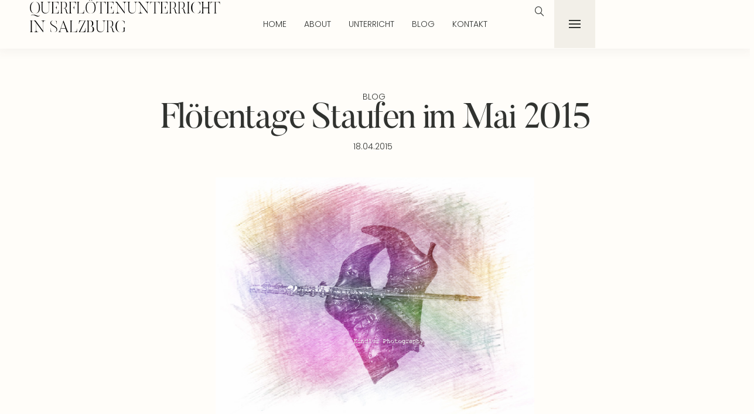

--- FILE ---
content_type: text/html; charset=UTF-8
request_url: https://www.gerdakindler.at/floetentage-staufen-im-mai-2015/
body_size: 172750
content:
<!DOCTYPE html>
<html lang="de">
<head>
	<meta charset="UTF-8" />
	<meta http-equiv="X-UA-Compatible" content="IE=edge">
	<meta name="viewport" content="width=device-width, initial-scale=1">
	<link rel="profile" href="http://gmpg.org/xfn/11" />
	<script
				type="text/javascript"
				src="https://app.termly.io/resource-blocker/e214eb39-aaa2-41a6-a2cf-23554f489a4f?autoBlock=on">
			</script><title>Flötentage Staufen im Mai 2015 &#8211; Querflötenunterricht in Salzburg</title>
<meta name='robots' content='max-image-preview:large' />
<link rel="alternate" type="application/rss+xml" title="Querflötenunterricht in Salzburg &raquo; Feed" href="https://www.gerdakindler.at/feed/" />
<link rel="alternate" type="application/rss+xml" title="Querflötenunterricht in Salzburg &raquo; Kommentar-Feed" href="https://www.gerdakindler.at/comments/feed/" />
<link rel="alternate" type="application/rss+xml" title="Querflötenunterricht in Salzburg &raquo; Kommentar-Feed zu Flötentage Staufen im Mai 2015" href="https://www.gerdakindler.at/floetentage-staufen-im-mai-2015/feed/" />
<link rel="alternate" title="oEmbed (JSON)" type="application/json+oembed" href="https://www.gerdakindler.at/wp-json/oembed/1.0/embed?url=https%3A%2F%2Fwww.gerdakindler.at%2Ffloetentage-staufen-im-mai-2015%2F" />
<link rel="alternate" title="oEmbed (XML)" type="text/xml+oembed" href="https://www.gerdakindler.at/wp-json/oembed/1.0/embed?url=https%3A%2F%2Fwww.gerdakindler.at%2Ffloetentage-staufen-im-mai-2015%2F&#038;format=xml" />
<style id='wp-img-auto-sizes-contain-inline-css' type='text/css'>
img:is([sizes=auto i],[sizes^="auto," i]){contain-intrinsic-size:3000px 1500px}
/*# sourceURL=wp-img-auto-sizes-contain-inline-css */
</style>
<link rel='stylesheet' id='wp-block-library-css' href='https://www.gerdakindler.at/wp-includes/css/dist/block-library/style.min.css?ver=6.9' type='text/css' media='all' />
<style id='wp-block-library-theme-inline-css' type='text/css'>
.wp-block-audio :where(figcaption){color:#555;font-size:13px;text-align:center}.is-dark-theme .wp-block-audio :where(figcaption){color:#ffffffa6}.wp-block-audio{margin:0 0 1em}.wp-block-code{border:1px solid #ccc;border-radius:4px;font-family:Menlo,Consolas,monaco,monospace;padding:.8em 1em}.wp-block-embed :where(figcaption){color:#555;font-size:13px;text-align:center}.is-dark-theme .wp-block-embed :where(figcaption){color:#ffffffa6}.wp-block-embed{margin:0 0 1em}.blocks-gallery-caption{color:#555;font-size:13px;text-align:center}.is-dark-theme .blocks-gallery-caption{color:#ffffffa6}:root :where(.wp-block-image figcaption){color:#555;font-size:13px;text-align:center}.is-dark-theme :root :where(.wp-block-image figcaption){color:#ffffffa6}.wp-block-image{margin:0 0 1em}.wp-block-pullquote{border-bottom:4px solid;border-top:4px solid;color:currentColor;margin-bottom:1.75em}.wp-block-pullquote :where(cite),.wp-block-pullquote :where(footer),.wp-block-pullquote__citation{color:currentColor;font-size:.8125em;font-style:normal;text-transform:uppercase}.wp-block-quote{border-left:.25em solid;margin:0 0 1.75em;padding-left:1em}.wp-block-quote cite,.wp-block-quote footer{color:currentColor;font-size:.8125em;font-style:normal;position:relative}.wp-block-quote:where(.has-text-align-right){border-left:none;border-right:.25em solid;padding-left:0;padding-right:1em}.wp-block-quote:where(.has-text-align-center){border:none;padding-left:0}.wp-block-quote.is-large,.wp-block-quote.is-style-large,.wp-block-quote:where(.is-style-plain){border:none}.wp-block-search .wp-block-search__label{font-weight:700}.wp-block-search__button{border:1px solid #ccc;padding:.375em .625em}:where(.wp-block-group.has-background){padding:1.25em 2.375em}.wp-block-separator.has-css-opacity{opacity:.4}.wp-block-separator{border:none;border-bottom:2px solid;margin-left:auto;margin-right:auto}.wp-block-separator.has-alpha-channel-opacity{opacity:1}.wp-block-separator:not(.is-style-wide):not(.is-style-dots){width:100px}.wp-block-separator.has-background:not(.is-style-dots){border-bottom:none;height:1px}.wp-block-separator.has-background:not(.is-style-wide):not(.is-style-dots){height:2px}.wp-block-table{margin:0 0 1em}.wp-block-table td,.wp-block-table th{word-break:normal}.wp-block-table :where(figcaption){color:#555;font-size:13px;text-align:center}.is-dark-theme .wp-block-table :where(figcaption){color:#ffffffa6}.wp-block-video :where(figcaption){color:#555;font-size:13px;text-align:center}.is-dark-theme .wp-block-video :where(figcaption){color:#ffffffa6}.wp-block-video{margin:0 0 1em}:root :where(.wp-block-template-part.has-background){margin-bottom:0;margin-top:0;padding:1.25em 2.375em}
/*# sourceURL=/wp-includes/css/dist/block-library/theme.min.css */
</style>
<style id='classic-theme-styles-inline-css' type='text/css'>
/*! This file is auto-generated */
.wp-block-button__link{color:#fff;background-color:#32373c;border-radius:9999px;box-shadow:none;text-decoration:none;padding:calc(.667em + 2px) calc(1.333em + 2px);font-size:1.125em}.wp-block-file__button{background:#32373c;color:#fff;text-decoration:none}
/*# sourceURL=/wp-includes/css/classic-themes.min.css */
</style>
<style id='global-styles-inline-css' type='text/css'>
:root{--wp--preset--aspect-ratio--square: 1;--wp--preset--aspect-ratio--4-3: 4/3;--wp--preset--aspect-ratio--3-4: 3/4;--wp--preset--aspect-ratio--3-2: 3/2;--wp--preset--aspect-ratio--2-3: 2/3;--wp--preset--aspect-ratio--16-9: 16/9;--wp--preset--aspect-ratio--9-16: 9/16;--wp--preset--color--black: #000000;--wp--preset--color--cyan-bluish-gray: #abb8c3;--wp--preset--color--white: #ffffff;--wp--preset--color--pale-pink: #f78da7;--wp--preset--color--vivid-red: #cf2e2e;--wp--preset--color--luminous-vivid-orange: #ff6900;--wp--preset--color--luminous-vivid-amber: #fcb900;--wp--preset--color--light-green-cyan: #7bdcb5;--wp--preset--color--vivid-green-cyan: #00d084;--wp--preset--color--pale-cyan-blue: #8ed1fc;--wp--preset--color--vivid-cyan-blue: #0693e3;--wp--preset--color--vivid-purple: #9b51e0;--wp--preset--gradient--vivid-cyan-blue-to-vivid-purple: linear-gradient(135deg,rgb(6,147,227) 0%,rgb(155,81,224) 100%);--wp--preset--gradient--light-green-cyan-to-vivid-green-cyan: linear-gradient(135deg,rgb(122,220,180) 0%,rgb(0,208,130) 100%);--wp--preset--gradient--luminous-vivid-amber-to-luminous-vivid-orange: linear-gradient(135deg,rgb(252,185,0) 0%,rgb(255,105,0) 100%);--wp--preset--gradient--luminous-vivid-orange-to-vivid-red: linear-gradient(135deg,rgb(255,105,0) 0%,rgb(207,46,46) 100%);--wp--preset--gradient--very-light-gray-to-cyan-bluish-gray: linear-gradient(135deg,rgb(238,238,238) 0%,rgb(169,184,195) 100%);--wp--preset--gradient--cool-to-warm-spectrum: linear-gradient(135deg,rgb(74,234,220) 0%,rgb(151,120,209) 20%,rgb(207,42,186) 40%,rgb(238,44,130) 60%,rgb(251,105,98) 80%,rgb(254,248,76) 100%);--wp--preset--gradient--blush-light-purple: linear-gradient(135deg,rgb(255,206,236) 0%,rgb(152,150,240) 100%);--wp--preset--gradient--blush-bordeaux: linear-gradient(135deg,rgb(254,205,165) 0%,rgb(254,45,45) 50%,rgb(107,0,62) 100%);--wp--preset--gradient--luminous-dusk: linear-gradient(135deg,rgb(255,203,112) 0%,rgb(199,81,192) 50%,rgb(65,88,208) 100%);--wp--preset--gradient--pale-ocean: linear-gradient(135deg,rgb(255,245,203) 0%,rgb(182,227,212) 50%,rgb(51,167,181) 100%);--wp--preset--gradient--electric-grass: linear-gradient(135deg,rgb(202,248,128) 0%,rgb(113,206,126) 100%);--wp--preset--gradient--midnight: linear-gradient(135deg,rgb(2,3,129) 0%,rgb(40,116,252) 100%);--wp--preset--font-size--small: 13px;--wp--preset--font-size--medium: 20px;--wp--preset--font-size--large: 36px;--wp--preset--font-size--x-large: 42px;--wp--preset--spacing--20: 0.44rem;--wp--preset--spacing--30: 0.67rem;--wp--preset--spacing--40: 1rem;--wp--preset--spacing--50: 1.5rem;--wp--preset--spacing--60: 2.25rem;--wp--preset--spacing--70: 3.38rem;--wp--preset--spacing--80: 5.06rem;--wp--preset--shadow--natural: 6px 6px 9px rgba(0, 0, 0, 0.2);--wp--preset--shadow--deep: 12px 12px 50px rgba(0, 0, 0, 0.4);--wp--preset--shadow--sharp: 6px 6px 0px rgba(0, 0, 0, 0.2);--wp--preset--shadow--outlined: 6px 6px 0px -3px rgb(255, 255, 255), 6px 6px rgb(0, 0, 0);--wp--preset--shadow--crisp: 6px 6px 0px rgb(0, 0, 0);}:where(.is-layout-flex){gap: 0.5em;}:where(.is-layout-grid){gap: 0.5em;}body .is-layout-flex{display: flex;}.is-layout-flex{flex-wrap: wrap;align-items: center;}.is-layout-flex > :is(*, div){margin: 0;}body .is-layout-grid{display: grid;}.is-layout-grid > :is(*, div){margin: 0;}:where(.wp-block-columns.is-layout-flex){gap: 2em;}:where(.wp-block-columns.is-layout-grid){gap: 2em;}:where(.wp-block-post-template.is-layout-flex){gap: 1.25em;}:where(.wp-block-post-template.is-layout-grid){gap: 1.25em;}.has-black-color{color: var(--wp--preset--color--black) !important;}.has-cyan-bluish-gray-color{color: var(--wp--preset--color--cyan-bluish-gray) !important;}.has-white-color{color: var(--wp--preset--color--white) !important;}.has-pale-pink-color{color: var(--wp--preset--color--pale-pink) !important;}.has-vivid-red-color{color: var(--wp--preset--color--vivid-red) !important;}.has-luminous-vivid-orange-color{color: var(--wp--preset--color--luminous-vivid-orange) !important;}.has-luminous-vivid-amber-color{color: var(--wp--preset--color--luminous-vivid-amber) !important;}.has-light-green-cyan-color{color: var(--wp--preset--color--light-green-cyan) !important;}.has-vivid-green-cyan-color{color: var(--wp--preset--color--vivid-green-cyan) !important;}.has-pale-cyan-blue-color{color: var(--wp--preset--color--pale-cyan-blue) !important;}.has-vivid-cyan-blue-color{color: var(--wp--preset--color--vivid-cyan-blue) !important;}.has-vivid-purple-color{color: var(--wp--preset--color--vivid-purple) !important;}.has-black-background-color{background-color: var(--wp--preset--color--black) !important;}.has-cyan-bluish-gray-background-color{background-color: var(--wp--preset--color--cyan-bluish-gray) !important;}.has-white-background-color{background-color: var(--wp--preset--color--white) !important;}.has-pale-pink-background-color{background-color: var(--wp--preset--color--pale-pink) !important;}.has-vivid-red-background-color{background-color: var(--wp--preset--color--vivid-red) !important;}.has-luminous-vivid-orange-background-color{background-color: var(--wp--preset--color--luminous-vivid-orange) !important;}.has-luminous-vivid-amber-background-color{background-color: var(--wp--preset--color--luminous-vivid-amber) !important;}.has-light-green-cyan-background-color{background-color: var(--wp--preset--color--light-green-cyan) !important;}.has-vivid-green-cyan-background-color{background-color: var(--wp--preset--color--vivid-green-cyan) !important;}.has-pale-cyan-blue-background-color{background-color: var(--wp--preset--color--pale-cyan-blue) !important;}.has-vivid-cyan-blue-background-color{background-color: var(--wp--preset--color--vivid-cyan-blue) !important;}.has-vivid-purple-background-color{background-color: var(--wp--preset--color--vivid-purple) !important;}.has-black-border-color{border-color: var(--wp--preset--color--black) !important;}.has-cyan-bluish-gray-border-color{border-color: var(--wp--preset--color--cyan-bluish-gray) !important;}.has-white-border-color{border-color: var(--wp--preset--color--white) !important;}.has-pale-pink-border-color{border-color: var(--wp--preset--color--pale-pink) !important;}.has-vivid-red-border-color{border-color: var(--wp--preset--color--vivid-red) !important;}.has-luminous-vivid-orange-border-color{border-color: var(--wp--preset--color--luminous-vivid-orange) !important;}.has-luminous-vivid-amber-border-color{border-color: var(--wp--preset--color--luminous-vivid-amber) !important;}.has-light-green-cyan-border-color{border-color: var(--wp--preset--color--light-green-cyan) !important;}.has-vivid-green-cyan-border-color{border-color: var(--wp--preset--color--vivid-green-cyan) !important;}.has-pale-cyan-blue-border-color{border-color: var(--wp--preset--color--pale-cyan-blue) !important;}.has-vivid-cyan-blue-border-color{border-color: var(--wp--preset--color--vivid-cyan-blue) !important;}.has-vivid-purple-border-color{border-color: var(--wp--preset--color--vivid-purple) !important;}.has-vivid-cyan-blue-to-vivid-purple-gradient-background{background: var(--wp--preset--gradient--vivid-cyan-blue-to-vivid-purple) !important;}.has-light-green-cyan-to-vivid-green-cyan-gradient-background{background: var(--wp--preset--gradient--light-green-cyan-to-vivid-green-cyan) !important;}.has-luminous-vivid-amber-to-luminous-vivid-orange-gradient-background{background: var(--wp--preset--gradient--luminous-vivid-amber-to-luminous-vivid-orange) !important;}.has-luminous-vivid-orange-to-vivid-red-gradient-background{background: var(--wp--preset--gradient--luminous-vivid-orange-to-vivid-red) !important;}.has-very-light-gray-to-cyan-bluish-gray-gradient-background{background: var(--wp--preset--gradient--very-light-gray-to-cyan-bluish-gray) !important;}.has-cool-to-warm-spectrum-gradient-background{background: var(--wp--preset--gradient--cool-to-warm-spectrum) !important;}.has-blush-light-purple-gradient-background{background: var(--wp--preset--gradient--blush-light-purple) !important;}.has-blush-bordeaux-gradient-background{background: var(--wp--preset--gradient--blush-bordeaux) !important;}.has-luminous-dusk-gradient-background{background: var(--wp--preset--gradient--luminous-dusk) !important;}.has-pale-ocean-gradient-background{background: var(--wp--preset--gradient--pale-ocean) !important;}.has-electric-grass-gradient-background{background: var(--wp--preset--gradient--electric-grass) !important;}.has-midnight-gradient-background{background: var(--wp--preset--gradient--midnight) !important;}.has-small-font-size{font-size: var(--wp--preset--font-size--small) !important;}.has-medium-font-size{font-size: var(--wp--preset--font-size--medium) !important;}.has-large-font-size{font-size: var(--wp--preset--font-size--large) !important;}.has-x-large-font-size{font-size: var(--wp--preset--font-size--x-large) !important;}
:where(.wp-block-post-template.is-layout-flex){gap: 1.25em;}:where(.wp-block-post-template.is-layout-grid){gap: 1.25em;}
:where(.wp-block-term-template.is-layout-flex){gap: 1.25em;}:where(.wp-block-term-template.is-layout-grid){gap: 1.25em;}
:where(.wp-block-columns.is-layout-flex){gap: 2em;}:where(.wp-block-columns.is-layout-grid){gap: 2em;}
:root :where(.wp-block-pullquote){font-size: 1.5em;line-height: 1.6;}
/*# sourceURL=global-styles-inline-css */
</style>
<link rel='stylesheet' id='cptch_stylesheet-css' href='https://www.gerdakindler.at/wp-content/plugins/captcha/css/front_end_style.css?ver=6.9' type='text/css' media='all' />
<link rel='stylesheet' id='dashicons-css' href='https://www.gerdakindler.at/wp-includes/css/dashicons.min.css?ver=6.9' type='text/css' media='all' />
<link rel='stylesheet' id='cptch_desktop_style-css' href='https://www.gerdakindler.at/wp-content/plugins/captcha/css/desktop_style.css?ver=6.9' type='text/css' media='all' />
<link rel='stylesheet' id='ms-bootstrap-css' href='https://www.gerdakindler.at/wp-content/themes/hello-mauvestudio/bootstrap/css/bootstrap.min.css?ver=5.3' type='text/css' media='all' />
<link rel='stylesheet' id='ms-style-css' href='https://www.gerdakindler.at/wp-content/themes/hello-mauvestudio/style.css?ver=1.4' type='text/css' media='all' />
<style id='ms-style-inline-css' type='text/css'>
@media(min-width:992px){h1.post-title{}h1{}h2{}h3{}h4{}h5{}h6{}.title-section h1,.page .title-section h1,.post-type-archive .title-section h1{}.title-section h2,.post-type-archive .title-section h2, .title-section h2.entry-subtitle,.title-section span{font-size:26px;line-height:36px;letter-spacing:0px;}h2.post-subtitle{font-size:20px;line-height:21px;letter-spacing:0px;}.single h2.post-subtitle{font-size:28px;line-height:30px;letter-spacing:0px;}.excerpt,.excerpt p{}blockquote,.excerpt blockquote p,.wp-block-quote{font-size:40px;line-height:40px;letter-spacing:-1px;}.meta-space-top,.meta-space-top span,.meta-space-top span a,.meta-space-top a{font-size:14px;line-height:16px;}.post .post_category a{letter-spacing:0px;}.viewpost-button .button{font-size:13px;line-height:13px;letter-spacing:2px;}.primary-menu > li > a,.mobile-top-panel a{font-size:14px;line-height:14px;}span.sub{font-size:10px;line-height:10px;letter-spacing:0px;}.primary-menu li ul li:not(.ms-widget-menu) a,.primary-menu .has-mega-column:not(.elementor-megamenu):not(.widget-in-menu) > .sub-menu a,.primary-menu .mega-menu-posts .post a:not(.reviewscore),.ms-widget-menu .form-control{font-size:14px;line-height:14px;letter-spacing:0px;}.primary-menu .has-mega-column > .sub-menu > .columns-sub-item > a,.primary-menu .ms-mc-form h4{font-size:13px;line-height:20px;letter-spacing:0px;}.main-holder, .ms-cookie-banner-wrap, .mfp-wrap, .social_label, .sidepanel{}.list-post .list-post-container:not(.special-post) h2.post-title a, .list-post .list-post-container:not(.special-post) h2.post-title{font-size:28px;line-height:28px;letter-spacing:0px;}.standard-post .post-header h2 a, .standard-post h2.post-title{font-size:32px;line-height:32px;letter-spacing:0px;}.category-filter a{font-size:14px;line-height:14px;letter-spacing:0px;}.menu-mobile ul li a{}.menu-mobile ul ul li a{}.page .wc-block-grid__product-add-to-cart.wp-block-button .wp-block-button__link,.wp-block-button__link,.elementor-button,.accordion-button,.wp-element-button,button.btn,.input[type="button"],input[type="reset"],input[type="submit"],a.btn,a.slideshow-btn,.button,.woocommerce:where(body:not(.woocommerce-block-theme-has-button-styles)) #respond input#submit, .woocommerce:where(body:not(.woocommerce-block-theme-has-button-styles)) a.button, .woocommerce:where(body:not(.woocommerce-block-theme-has-button-styles)) button.button, .woocommerce:where(body:not(.woocommerce-block-theme-has-button-styles)) input.button, :where(body:not(.woocommerce-block-theme-has-button-styles)) .woocommerce #respond input#submit, :where(body:not(.woocommerce-block-theme-has-button-styles)) .woocommerce a.button, :where(body:not(.woocommerce-block-theme-has-button-styles)) .woocommerce button.button, :where(body:not(.woocommerce-block-theme-has-button-styles)) .woocommerce input.button{font-size:13px;line-height:13px;letter-spacing:2.5px;}.logo_h__txt,.logo_link{font-size:32px;line-height:32px;}.mobile-top-panel .mobile_logo_txt a,.mobile-top-panel h1.mobile_logo_txt{font-size:20px;line-height:20px;letter-spacing:2px;}.logo_tagline,.ms-site-logo .ms-caption-width figcaption{font-size:11px;line-height:11px;letter-spacing:0px;}.grid .grid-item:not(.special-post) .post-header h2 a,.grid .grid-item:not(.special-post) h2.post-title,.grid-item:not(.special-post) .post-header h2 a,.grid-item:not(.special-post) h2.post-title,.post-grid-block h2.grid-post-title a,.post-grid-block h2.grid-post-title{font-size:32px;line-height:32px;letter-spacing:-1px;}.zigazg h2.post-title a,.zigazg h2.post-title{font-size:30px;line-height:36px;letter-spacing:0px;}.metro-post h2{font-size:30px;line-height:32px;letter-spacing:0px;}.shareon,.shareon-vertical{font-size:12px;line-height:12px;letter-spacing:0px;}.meta-container .share-buttons a{font-size:20px;line-height:20px;}h3.gall-title{font-size:21px;line-height:26px;letter-spacing:0px;}.widget .widget-content{}.widget-content h4.subtitle,.widget-content h4.subtitle a,.sidebar .instagram_footer_heading h4 span,.elementor-widget-container h5{letter-spacing:0px;}.post-list_h h4 a,.post-list_h h4{letter-spacing:0px;}.widget-content h4 a.see-all{}.nav.footer-nav a{font-size:12px;line-height:22px;letter-spacing:0px;}.comments-title, #reply-title, .pings-title, .comments-h{font-size:30px;line-height:32px;letter-spacing:-0.5px;}}h1.post-title{text-align:center;text-transform:none;font-display:swap;}h1{font-display:swap;}h2{font-display:swap;}h3{font-display:swap;}h4{font-display:swap;}h5{font-display:swap;}h6{font-display:swap;}.title-section h1,.page .title-section h1,.post-type-archive .title-section h1{text-align:center;text-transform:none;font-display:swap;}.title-section h2,.post-type-archive .title-section h2, .title-section h2.entry-subtitle,.title-section span{font-family:ButlerUltraLight;font-weight:300;text-transform:none;color:var(--clr-text,#cdc7bb);font-display:swap;}h2.post-subtitle{font-weight:300;text-transform:inherit;font-display:swap;}.single h2.post-subtitle{font-family:ButlerUltraLight;font-weight:300;font-style:italic;text-transform:inherit;font-display:swap;}.excerpt,.excerpt p{font-display:swap;}blockquote,.excerpt blockquote p,.wp-block-quote{font-family:ButlerLight;text-align:center;text-transform:none;color:var(--clr-text,#111111);font-display:swap;}.meta-space-top,.meta-space-top span,.meta-space-top span a,.meta-space-top a{text-transform:uppercase;font-display:swap;}.post .post_category a{font-display:swap;}.viewpost-button .button{text-transform:uppercase;font-display:swap;}.primary-menu > li > a,.mobile-top-panel a{text-align:center;text-transform:uppercase;color:var(--clr-text,#313330);font-display:swap;}span.sub{font-family:Poppins;font-weight:400;font-style:italic;text-align:center;text-transform:none;color:var(--clr-text,#cccccc);font-display:swap;}.primary-menu li ul li:not(.ms-widget-menu) a,.primary-menu .has-mega-column:not(.elementor-megamenu):not(.widget-in-menu) > .sub-menu a,.primary-menu .mega-menu-posts .post a:not(.reviewscore),.ms-widget-menu .form-control{text-align:left;text-transform:none;color:var(--clr-text,#f2efe8);font-display:swap;}.primary-menu .has-mega-column > .sub-menu > .columns-sub-item > a,.primary-menu .ms-mc-form h4{color:var(--clr-text,#f2efe8);font-display:swap;}.main-holder, .ms-cookie-banner-wrap, .mfp-wrap, .social_label, .sidepanel{font-display:swap;}.list-post .list-post-container:not(.special-post) h2.post-title a, .list-post .list-post-container:not(.special-post) h2.post-title{text-align:left;text-transform:none;font-display:swap;}.standard-post .post-header h2 a, .standard-post h2.post-title{text-align:center;text-transform:none;font-display:swap;}.category-filter a{text-align:inherit;text-transform:uppercase;font-display:swap;}.menu-mobile ul li a{text-transform:none;font-display:swap;}.menu-mobile ul ul li a{font-display:swap;}.page .wc-block-grid__product-add-to-cart.wp-block-button .wp-block-button__link,.wp-block-button__link,.elementor-button,.accordion-button,.wp-element-button,button.btn,.input[type="button"],input[type="reset"],input[type="submit"],a.btn,a.slideshow-btn,.button,.woocommerce:where(body:not(.woocommerce-block-theme-has-button-styles)) #respond input#submit, .woocommerce:where(body:not(.woocommerce-block-theme-has-button-styles)) a.button, .woocommerce:where(body:not(.woocommerce-block-theme-has-button-styles)) button.button, .woocommerce:where(body:not(.woocommerce-block-theme-has-button-styles)) input.button, :where(body:not(.woocommerce-block-theme-has-button-styles)) .woocommerce #respond input#submit, :where(body:not(.woocommerce-block-theme-has-button-styles)) .woocommerce a.button, :where(body:not(.woocommerce-block-theme-has-button-styles)) .woocommerce button.button, :where(body:not(.woocommerce-block-theme-has-button-styles)) .woocommerce input.button{font-weight:300;text-transform:uppercase;font-display:swap;}.logo_h__txt,.logo_link{font-family:ButlerUltraLight;color:var(--clr-text,#000000);font-display:swap;}.mobile-top-panel .mobile_logo_txt a,.mobile-top-panel h1.mobile_logo_txt{font-family:Butler;color:var(--clr-text,#111111);font-display:swap;}.logo_tagline,.ms-site-logo .ms-caption-width figcaption{text-transform:uppercase;font-display:swap;}.grid .grid-item:not(.special-post) .post-header h2 a,.grid .grid-item:not(.special-post) h2.post-title,.grid-item:not(.special-post) .post-header h2 a,.grid-item:not(.special-post) h2.post-title,.post-grid-block h2.grid-post-title a,.post-grid-block h2.grid-post-title{text-align:center;text-transform:none;font-display:swap;}.zigazg h2.post-title a,.zigazg h2.post-title{text-align:center;text-transform:none;font-display:swap;}.metro-post h2{text-align:left;text-transform:none;font-display:swap;}.shareon,.shareon-vertical{text-transform:uppercase;font-display:swap;}.meta-container .share-buttons a{font-display:swap;}h3.gall-title{text-align:center;text-transform:none;color:var(--clr-text,#000000);font-display:swap;}.widget .widget-content{font-display:swap;}.widget-content h4.subtitle,.widget-content h4.subtitle a,.sidebar .instagram_footer_heading h4 span,.elementor-widget-container h5{font-display:swap;}.post-list_h h4 a,.post-list_h h4{text-transform:none;font-display:swap;}.widget-content h4 a.see-all{font-display:swap;}.nav.footer-nav a{font-family:Poppins;font-weight:400;color:var(--clr-text,#000000);font-display:swap;}.comments-title, #reply-title, .pings-title, .comments-h{text-align:left;text-transform:none;font-display:swap;}@media (min-width: 1400px) {.search .container.title-container,.search .container.breadcrumbs-container, .container.blog-container,.blog .container.title-container,.post-header,.blog .container.breadcrumbs-container {max-width: 1255px;}}@media (min-width: 1400px) {.container.blog-category-container,.archive:not(.tax-gallery-categories) .container.breadcrumbs-container,.archive .container.title-container,.archive:not(.tax-gallery-categories) #categorymenu .container {max-width: 1255px;}}@media (min-width: 1400px) {.widgets-container,.archive.woocommerce:not(.tax-gallery-categories) .container.breadcrumbs-container,.container.breadcrumbs-container,.single .layout5 .single-header,.single .layout9 .single-header,.container,.page .title-section, .single .content-holder .single-title-section,.container .wp-block-group__inner-container{max-width: 1360px;}.fullwidth-widget .form-inline,.single .audio-wrap {max-width: 1360px;}}.primary-menu ul li:not(.ms-widget-menu) > ul {top:-30px;}@media(min-width:992px){#categorymenu {margin-top:0;margin-bottom:30px;}}.standard-post-container.sticky {margin-bottom:40px;}@media(min-width:992px){ .single .single-header,.page .page-header { padding-top:40px; padding-bottom:40px; }body:not(.single) .post__holder .isopad { padding-right:60px; padding-bottom:20px; padding-left:60px; }.sidebar .widget .widget-content, .wpb_widgetised_column .widget { padding-bottom:20px; }body:not(.single) .list-post .post__holder .post_content,.list-post .under-posts-widget { padding-bottom:34px; }.list-post .section-inner { padding-right:40px; padding-left:40px; }.standard-post .post-header { padding-top:40px; }.grid .grid-block article:not(.standard-post),.grid-block article:not(.standard-post),.zoom-gallery .post-header { padding-top:40px; padding-bottom:40px; }.zigazg .section-inner { padding-right:40px; padding-left:40px; }.post__holder .meta-container .ms-icon, .list-post-container .ms-icon, .masonry-posts .ms-icon { padding-top:20px; padding-right:12px; padding-bottom:20px; padding-left:12px; }.primary-menu ul a, .navbar-fixed-top .primary-menu ul a { padding-top:14px; padding-right:14px; padding-bottom:14px; padding-left:14px; }.viewpost-button a.button, .primary-menu li ul .ms-widget-menu .viewpost-button a.button { padding-top:6px; padding-right:0.1px; padding-bottom:6px; padding-left:0.1px; }#ajax-load-more-posts { padding-top:12px; padding-right:20px; padding-bottom:12px; padding-left:20px; }.comment-respond { padding-top:50px; padding-right:0.1px; padding-bottom:0.1px; padding-left:0.1px; } }.logo img {width:500px;}.split-menu .header .logo {max-width:500px;}.navbar-fixed .logo img {width:px;}.split-menu .header .navbar-fixed .logo {max-width:px;}.footer-logo .logo img {width:605px;}#primary {border-top-color:}#primary {border-bottom-color:}#primary {border-top-width:0px;}#primary {border-bottom-width:0px;}.single .single-header .meta-space-top .vcard,.single .single-header .meta-space-top, .single .single-header .meta-space-top a, .single h2.post-subtitle { justify-content:center; text-align:center;}.title-section,title-section h2,.title-section span,.cat-des-wrap,.category-filter { justify-content:center; align-items:center; text-align:center;}.zoom-gallery .meta-space-top { justify-content:center; text-align:center;}.bigletter:before { font-family:"";}@media(max-width:991px){.mobile-top-panel .mobile_logo_txt a,.mobile-top-panel h1.mobile_logo_txt { font-size:20px;}}.lowestfooter {border-top-color:#FFFFFF}.header-overlay {background:}.parallax-image:before {background:rgba(0,0,0,0.22)}.top-slideshow .cover:before {background: rgba(0,0,0,0.15);}body { }.custom-signature .signature-text { font-size: 1.3em; padding: 15px 15px 35px 15px; } .slider_parallax_wrapper .slide .image { object-position: center; } .grid-item:not(.special-post) h2.post-title {margin: 20px 0 30px 0;} .woocommerce div.product div.summary { position: inherit!important; top: auto!important; }.post_category:after, .ms_aboutme_text span, .slide-category span, .widget-content h4.subtitle span, .nav-tabs > li.active > a, .nav-tabs > li.active > a:hover, .nav-tabs > li.active > a:focus, .title-section span, .heading-entrance span {border-top-color:#313330}.mailchimp-alert, .consent-check input[type="checkbox"]:checked + label::before {background:#313330}.error404-holder_num, .twitter-list i {color:#313330}.icon-menu .icon-menu-count, .audioplayer-bar-played, .audioplayer-volume-adjust div div, #back-top a:hover span, .owl-carousel .owl-dots .owl-dot.active span, .owl-carousel .owl-dots .owl-dot:hover span, .link-image a .link-wrapper, .widget_calendar tbody a, .text-highlight, div.jp-play-bar, div.jp-volume-bar-value, .progress .bar, .ms-cart .badge, .mobile-shopping-cart .badge {background:#313330}.owl-carousel .owl-dots .owl-dot span,.owl-carousel .owl-dots .owl-dot.active span::after {border-color: #313330}.ms_recent_popular_tab_widget_content .tab_title.selected a, .search-option-tab li:hover a,.search-option-tab li.active a {border-bottom: 1px solid #313330}.consent-check input[type="checkbox"]:checked + label::before, .consent-check label::before {border: 1px solid #313330}a.body-link, span.body-link a, .underlined_links a:not([class]),.underlinedlinks .entry-content a:not([class]),body:not(.elementor-page) .page.underlinedlinks .post-inner a:not([class]) { background-image:linear-gradient(#c4b9a5,#c4b9a5);}.underlined_links a:hover:not([class]),.underlinedlinks .entry-content a:hover:not([class]),body:not(.elementor-page) .page.underlinedlinks .post-inner a:hover:not([class]) { color:#c4b9a5}.related-posts_h { color: }.shareon::before, .shareon::after, .shop-the-post::before, .shop-the-post::after, .comments-h span::before, .comments-h span::after, .related-posts_h span::before, .related-posts_h span::after,body:not(.author) .author-socials { border-color: rgba(227,222,210,1)}.ms-likes:hover:before, .ms-likes.active:before { color: #c4b9a5}.primary-menu .mega-menu-posts .post a:hover,.primary-menu ul li:not(.ms-widget-menu):hover > a, .primary-menu .has-mega-column:not(.elementor-megamenu):not(.widget-in-menu) > .sub-menu a:hover, .primary-menu .has-mega-column > .sub-menu > .columns-sub-item > a:hover, .primary-menu li ul li.active-link:not(.ms-widget-menu) a { color:#ffffff}.primary-menu ul li.current-menu-item:not(.ms-widget-menu) > a, .primary-menu .has-mega-column:not(.widget-in-menu) > .sub-menu .current-menu-item > a { color:#ffffff}.menu-mobile ul li.current-menu-item > a, .menu-mobile ul li.current-menu-ancestor > a { color:#000000}.primary-menu > li > a:hover, .primary-menu > li.current-menu-item > a, .primary-menu > li.current-menu-ancestor > a, .primary-menu li:hover > a { color:#b3a083}.primary-menu > li.current-menu-item > a, .primary-menu > li.current-menu-ancestor > a { color:#b3a083}.primary-menu > li > a {background:transparent;}.primary-menu > li > a:hover, .primary-menu > li.current-menu-item > a, .primary-menu > li.current-menu-ancestor > a, .primary-menu > li:hover > a { background:transparent;}.primary-menu > li.current-menu-item > a, .primary-menu > li.current-menu-ancestor > a { background:transparent;}.widget-in-menu .grid .grid-item .post-header h2 a, .widget-in-menu .grid .grid-item h2.post-title, .widget-in-menu .post-grid-block h2.grid-post-title a, .widget-in-menu .post-grid-block h2.grid-post-title,body #cart-wrap .empty-cart { color:#f2efe8}.animated-border-effect .primary-menu > li > a:before {background: transparent;}.primary-menu .has-sub-menu:not(.no-sub-menu) .mega-menu-posts, .megamenu-submenu-left .primary-menu .has-sub-menu:not(.no-sub-menu) .mega-menu-posts, .primary-menu ul li:not(.ms-widget-menu) a, .primary-menu .has-mega-sub-menu .mega-sub-menu ul, .primary-menu .has-mega-column > .sub-menu > .columns-sub-item > a, #cart-wrap {border-color:#CABBA5}#top-menu ul {background:#ffffff;}#top-menu ul a, #top-menu .current_page_item ul a, #top-menu ul .current_page_item a, #top-menu .current-menu-item ul a, #top-menu ul .current-menu-item a, #top-menu li:hover > ul a {border-bottom-color:#eeeeee;}.top-border {background:#ffffff;}.modern-layout .meta-space-top a, .modern-layout .meta-space-top, .post .modern-layout .post_category a, .modern-layout .meta-space-top, .parallax-image .category-box span, .parallax-image .cat-des, .parallax-image .title-section h2, .modern-layout .title-section h2, .modern-layout h2.post-subtitle {color:#ffffff}.modern-layout .meta-space-top span, .modern-layout .meta-space-top a, .cover .meta-space-top span, .cover .meta-space-top a,.grid-item:not(.special-post) .overlay-mode .post-header h2 a,.overlay-mode .post-header h2 a, .overlay-mode h2.post-title,.modern-layout h1.post-title, .parallax-image .title-section h1,.woocommerce .parallax-image-wrap .woocommerce-breadcrumb,.woocommerce .parallax-image-wrap .woocommerce-breadcrumb a {color:#ffffff}.logged-in-as,.comment-body {color:}.comment-respond a,.logged-in-as a,.comment-body a {color:}.comment-respond a:hover,.logged-in-as a:hover,.comment-body a:hover {color:}.comments-h span::before, .comments-h span::after {border-color:}.category-filter a:hover,.category-filter .current-cat a { color: #c4b9a5}.ribbon-featured {color:}.ribbon-featured {background:}.elementor-button,.wp-element-button,.but-cart,.single_add_to_cart_button,.button,body.woocommerce div.product form.cart .button,.slider_parallax_wrapper .slide .button,select,.wpcf7-not-valid-tip,.wpcf7 form.invalid .wpcf7-response-output, .wpcf7 form.unaccepted .wpcf7-response-output, .wpcf7 form.payment-required .wpcf7-response-output,input,.viewpost-button a.button, a.btn, a.slideshow-btn, .ribbon-featured, input[type="submit"], input[type="button"], a.comment-reply-link { border-radius: 50rem!important;}textarea { border-radius: 2rem!important;}.comment-respond { text-align:left;}.list-post .excerpt,.list-post .excerpt p, .list-post .post .section-inner .post_category, .list-post .post .section-inner .meta-space-top, .list-post .section-inner h2.post-subtitle,.list-post .post .section-inner .meta-space-top, .list-post .post .section-inner .meta-space-top a,.list-post .section-inner .viewpost-button,.list-post .bottom-meta .meta-one div { justify-content:left;text-align:left;}.standard-post .meta-space-top .vcard, .standard-post .post-header h2 a, .standard-post h2.post-title,.standard-post .post-header .meta-space-top, .standard-post .post-header .meta-space-top a, .standard-post h2.post-subtitle,.bottom-meta .meta-one div,.bottom-meta .meta-one div { justify-content:center;text-align:center;}.grid-item:not(.special-post) .excerpt,.grid-item:not(.special-post) .excerpt p, .grid-item:not(.special-post) .post-header .meta-space-top .vcard, .grid-item:not(.special-post) .post-header h2 a, .grid-item:not(.special-post) h2.post-title,.grid-item:not(.special-post) .post-header .meta-space-top, .grid-item:not(.special-post) .post-header .meta-space-top a, .grid-item:not(.special-post) h2.post-subtitle,.grid-item:not(.special-post) .bottom-meta .meta-one div { justify-content:center;text-align:center;}.zigazg .excerpt,.zigazg .excerpt p,.zigazg .meta-space-top .vcard, .zigazg .post-header h2 a, .zigazg h2.post-title,.zigazg .meta-space-top, .zigazg .meta-space-top a, .zigazg h2.post-subtitle,.zigazg .section-inner .viewpost-button,.zigazg .bottom-meta .meta-one div { justify-content:center;text-align:center;}.metro-post .meta-space-top, .metro-post .meta-space-top a { justify-content:left;text-align:left;}.viewpost-button { text-align:center;}.wp-block-button__link:hover,.wp-element-button:hover,button:hover,a.btn:hover,#cart-wrap .but-cart:hover, .footer .instagram-footer .readmore-button a:hover, a.comment-reply-link:hover, input[type="submit"]:hover, input[type="button"]:hover, .btn-default.active, .btn-default.focus, .btn-default:active, .btn-default:focus, .btn-default:hover, .open > .dropdown-toggle.btn-default, .woocommerce #review_form #respond .form-submit input:hover, .woocommerce .widget_price_filter .price_slider_amount .button:hover, .woocommerce div.product form.cart .button:hover, .woocommerce #respond input#submit:hover, .woocommerce #respond input#submit.alt, .woocommerce a.button:hover, .woocommerce a.button.alt:hover, .woocommerce button.button.alt:hover, .woocommerce input.button.alt:hover, .woocommerce button.button:hover, .woocommerce input.button:hover { border-color: #cdc7bb}.wp-block-button__link,.wp-element-button,button.btn,#cart-wrap .but-cart, .footer .instagram-footer .readmore-button a, a.btn, a.comment-reply-link, input[type="submit"], input[type="button"], .woocommerce #review_form #respond .form-submit input, .woocommerce .widget_price_filter .price_slider_amount .button, .woocommerce div.product form.cart .button, .woocommerce #respond input#submit, .woocommerce #respond input#submit.alt, .woocommerce a.button, .woocommerce a.button.alt, .woocommerce button.button.alt, .woocommerce input.button.alt, .woocommerce button.button, .woocommerce input.button { background: #fffdf9}.wp-block-button__link:hover,.wp-element-button:hover,button.btn:hover,a.btn:hover,#cart-wrap .but-cart:hover, .footer .instagram-footer .readmore-button a:hover, a.comment-reply-link:hover, input[type="submit"]:hover, input[type="button"]:hover, .btn-default.active, .btn-default.focus, .btn-default:active, .btn-default:focus, .btn-default:hover, .open > .dropdown-toggle.btn-default, .woocommerce #review_form #respond .form-submit input:hover, .woocommerce .widget_price_filter .price_slider_amount .button:hover, .woocommerce div.product form.cart .button:hover, .woocommerce #respond input#submit:hover, .woocommerce #respond input#submit.alt, .woocommerce a.button:hover, .woocommerce a.button.alt:hover, .woocommerce button.button.alt:hover, .woocommerce input.button.alt:hover, .woocommerce button.button:hover, .woocommerce input.button:hover { background: #cdc7bb}body .viewpost-button a.button { border-color: #c4b9a5}.viewpost-button a.button:hover { border-color: #c4b9a5}.viewpost-button a.button { background: #fffdf9}.viewpost-button a.button:hover { background: #fffdf9}.page-numbers li a { border-color: #ffffff}.page-numbers .current { color: #000000}.page-numbers .current { border-color: #000000}.page-numbers .current { background: #ffffff}.page-numbers li a:hover { border-color: #000000}.page-numbers li a { background: #000000}.page-numbers li a:hover { background: #ffffff}.icon-menu > a { line-height: 14px;}.icon-menu > a,.cart > a,.mobile-top-panel a,.mobile-top-panel a:hover { color: #313330;}.nav-icon4 span, .nav-icon4 span:before, .nav-icon4 span:after { background-color: #313330;}.side-icons .nav-icon4 span:before, .side-icons .nav-icon4 span:after { background-color: #313330;}html[data-bs-theme='dark'] .post-inner .has-drop-cap.is-style-whb::first-letter { background: var(--clr-dark70)!important; color: var(--clr-links)!important; border-color: var(--clr-dark70)!important; } html[data-bs-theme='dark'] body {background-image:unset;} html[data-bs-theme='dark'] .dropcap.whbr::first-letter,html[data-bs-theme='dark'] .dropcap.whb::first-letter { background: transparent!important; color: var(--clr-links)!important; border-color: var(--clr-links-hover)!important; } html[data-bs-theme='dark'] a.hs {color: var(--clr-icons)!important;} html[data-bs-theme='dark'] a.hs:hover {color: var(--clr-icons-hover)!important;} html[data-bs-theme='dark'] .wp-element-button,html[data-bs-theme='dark'] .carousel-wrap .owl-nav .owl-next, html[data-bs-theme='dark'] .carousel-wrap .owl-nav .owl-prev,html[data-bs-theme='dark'] a.button,html[data-bs-theme='dark'] #cart-wrap .but-cart, html[data-bs-theme='dark'] .footer .instagram-footer .readmore-button a, html[data-bs-theme='dark'] a.btn, html[data-bs-theme='dark'] a.comment-reply-link, html[data-bs-theme='dark'] input[type="submit"], html[data-bs-theme='dark'] input[type="button"], html[data-bs-theme='dark'] .woocommerce #review_form #respond .form-submit input, html[data-bs-theme='dark'] .woocommerce .widget_price_filter .price_slider_amount .button, html[data-bs-theme='dark'] .woocommerce div.product form.cart .button, html[data-bs-theme='dark'] .woocommerce #respond input#submit, html[data-bs-theme='dark'] .woocommerce #respond input#submit.alt, html[data-bs-theme='dark'] .woocommerce a.button, html[data-bs-theme='dark'] .woocommerce a.button.alt, html[data-bs-theme='dark'] .woocommerce button.button.alt, html[data-bs-theme='dark'] .woocommerce input.button.alt, html[data-bs-theme='dark'] .woocommerce button.button, html[data-bs-theme='dark'] .woocommerce input.button, html[data-bs-theme='dark'] .social-side-fixed a, html[data-bs-theme='dark'] a.slideshow-btn,html[data-bs-theme='dark'] a.pinterest-share-icon { color: var(--clr-text)!important; background: var(--clr-bg-buttons)!important; border-color: var(--clr-bg-buttons)!important; } html[data-bs-theme='dark'] .wp-element-button:hover,html[data-bs-theme='dark'] .carousel-wrap .owl-nav .owl-next:hover, html[data-bs-theme='dark'] .carousel-wrap .owl-nav .owl-prev:hover,html[data-bs-theme='dark'] a.button:hover,html[data-bs-theme='dark'] #cart-wrap .but-cart:hover, html[data-bs-theme='dark'] .footer .instagram-footer .readmore-button a:hover, html[data-bs-theme='dark'] a.btn:hover, html[data-bs-theme='dark'] a.comment-reply-link:hover, html[data-bs-theme='dark'] input[type="submit"]:hover, html[data-bs-theme='dark'] input[type="button"]:hover, html[data-bs-theme='dark'] .woocommerce #review_form #respond .form-submit input:hover, html[data-bs-theme='dark'] .woocommerce .widget_price_filter .price_slider_amount .button:hover, html[data-bs-theme='dark'] .woocommerce div.product form.cart .button:hover, html[data-bs-theme='dark'] .woocommerce #respond input#submit:hover, html[data-bs-theme='dark'] .woocommerce #respond input#submit.alt:hover, html[data-bs-theme='dark'] .woocommerce a.button:hover, html[data-bs-theme='dark'] .woocommerce a.button.alt:hover, html[data-bs-theme='dark'] .woocommerce button.button.alt:hover, html[data-bs-theme='dark'] .woocommerce input.button.alt:hover, html[data-bs-theme='dark'] .woocommerce button.button:hover, html[data-bs-theme='dark'] .woocommerce input.button:hover, html[data-bs-theme='dark'] .social-side-fixed a:hover,html[data-bs-theme='dark'] a.slideshow-btn:hover,html[data-bs-theme='dark'] a.pinterest-share-icon:not(.pinimage):hover { color: var(--clr-links)!important; background: var(--clr-dark70)!important; border-color: var(--clr-dark70)!important; } html[data-bs-theme='dark'] .swiper-button-next, html[data-bs-theme='dark'] .swiper-button-prev {background: rgba(0,0,0,0.9);} html[data-bs-theme='dark'] .select2-container--default .select2-results__option[data-selected="true"],html[data-bs-theme='dark'] .select2-container--default .select2-results__option--highlighted[aria-selected], html[data-bs-theme='dark'] .select2-container--default .select2-results__option--highlighted[data-selected] {background: var(--clr-dark70)!important;} html[data-bs-theme='dark'] .select2-container--default .select2-selection--single,html[data-bs-theme='dark'] input[type="text"],html[data-bs-theme='dark'] input[type="tel"],html[data-bs-theme='dark'] input[type="search"],html[data-bs-theme='dark'] .select2-container--default .select2-selection--single .select2-selection__rendered {color: var(--clr-text)!important;} html[data-bs-theme='dark'] .select2-container--default .select2-selection--single,html[data-bs-theme='dark'] input[type="text"],html[data-bs-theme='dark'] input[type="tel"],html[data-bs-theme='dark'] input[type="search"] {background: var(--clr-background)!important;} html[data-bs-theme='dark'] .select2-container--default .select2-selection--single,html[data-bs-theme='dark'] input[type="text"],html[data-bs-theme='dark'] input[type="tel"],html[data-bs-theme='dark'] input[type="search"] {border-color: var(--clr-bg-buttons)!important;} html[data-bs-theme='dark'] .owl-carousel .owl-dots .owl-dot span, html[data-bs-theme='dark'] .owl-carousel .owl-dots .owl-dot.active span::after {border-color: #fff;} html[data-bs-theme='dark'] .owl-carousel .owl-dots .owl-dot.active span {background: #fff;} html[data-bs-theme='dark'] .form-floating > .form-control-plaintext ~ label::after, html[data-bs-theme='dark'] .form-floating > .form-control:focus ~ label::after, html[data-bs-theme='dark'] .form-floating > .form-control:not(:placeholder-shown) ~ label::after, html[data-bs-theme='dark'] .form-floating > .form-select ~ label::after,html[data-bs-theme='dark'] .grid .grid-block, html[data-bs-theme='dark'] .grid-item:not(.special-post).block {background-color:unset;} html[data-bs-theme='dark'] .mfp-zoom-in.mfp-ready.mfp-bg, html[data-bs-theme='dark'] .mfp-zoom-in.mfp-ready .mfp-preloader, html[data-bs-theme='dark'] .promo .cover-content {background:var(--clr-dark70)!important;} html[data-bs-theme='dark'] .mfp-zoom-in .mfp-close, html[data-bs-theme='dark'] .mfp-zoom-in .mfp-preloader a:hover,html[data-bs-theme='dark'] .wc-block-components-form .wc-block-components-text-input label, html[data-bs-theme='dark'] .wc-block-components-text-input label,html[data-bs-theme='dark'] .woocommerce table.shop_table th,html[data-bs-theme='dark'] .wp-block-image figcaption {color:var(--clr-text)!important;} html[data-bs-theme='dark'] .mfp-arrow {border-color:var(--clr-text)!important;} html[data-bs-theme='dark'] a,html[data-bs-theme='dark'] .services a .label,html[data-bs-theme='dark'] .wc-block-components-combobox .wc-block-components-combobox-control label.components-base-control__label, html[data-bs-theme='dark'] .wc-block-components-form .wc-block-components-combobox .wc-block-components-combobox-control label.components-base-control__label {color: var(--clr-links)!important;} html[data-bs-theme='dark'] a:hover {color: var(--clr-links-hover)!important;} html[data-bs-theme='dark'] .single .post__holder,html[data-bs-theme='dark'] .boxed .main-holder,html[data-bs-theme='dark'] .style6 .widget-content {background: var(--clr-background)!important;} html[data-bs-theme='dark'] .page-numbers li a {background: var(--clr-background)!important;} html[data-bs-theme='dark'] .page-numbers .current,html[data-bs-theme='dark'] .page-numbers li a:hover {background:var(--clr-dark70)!important;border-color: var(--clr-dark70)!important;} html[data-bs-theme='dark'] .page-numbers li a {border-color: var(--clr-bg-buttons)!important;} html[data-bs-theme='dark'] .woocommerce div.product .woocommerce-tabs ul.tabs::before,html[data-bs-theme='dark'] .woocommerce table.shop_table th, html[data-bs-theme='dark'] .woocommerce table.shop_table td, html[data-bs-theme='dark'] .woocommerce-page table.shop_table td {border-color: var(--clr-bg-buttons)!important;} html[data-bs-theme='dark'] .woocommerce div.product .woocommerce-tabs ul.tabs li.active {border-color: #ffffff;} html[data-bs-theme="dark"] .woocommerce #review_form #respond {padding:30px;} html[data-bs-theme='dark'] .post-author_gravatar img, html[data-bs-theme='dark'] .postauthor_gravatar img {background:rgba(52, 52, 52, 0.92);} html[data-bs-theme='dark'] .avatar {background:rgba(52, 52, 52, 0.32);} html[data-bs-theme='dark'] .bigletter::before {color:#383838!important;} html[data-bs-theme='dark'] .page:not(.page-template-page-archives) .page-content, html[data-bs-theme='dark'] .woocommerce .isopad, html[data-bs-theme='dark'] .woocommerce-page .isopad, html[data-bs-theme='dark'] .woocommerce-page .site-main .woocommerce, html[data-bs-theme='dark'] body:not(.single) .post__holder, html[data-bs-theme='dark'] body:not(.single) .related-posts { background-color: var(--clr-background)!important;} html[data-bs-theme='dark'] .ms_instagram .widget-content {background:var(--clr-dark70)!important;} html[data-bs-theme='dark'] .underneath-two.top-slideshow .cover-content,html[data-bs-theme='dark'] .underneath .cover-content {background:var(--clr-background) !important;} html[data-bs-theme='dark'] .left-fullheight .text-container {background:rgba(35, 35, 35, 0.86) !important;} html[data-bs-theme='dark'] .left-fullheight .cover-content {background:transparent !important;} html[data-bs-theme='dark'] .fullheight-header-active .top-slideshow .cover-content,html[data-bs-theme='dark'] .footer .ms_mailchimp_widget .widget-content,html[data-bs-theme='dark'] .under-footer-logo {background:transparent!important;} .darkmode-logo {display:none;} html[data-bs-theme='dark'] .regular-logo {display:none;} html[data-bs-theme='dark'] .darkmode-logo {display:inline;} html[data-bs-theme='dark'] .sticky-wrapper, html[data-bs-theme='dark'] #primary, html[data-bs-theme='dark'] .sticky-nav, html[data-bs-theme='dark'] .top-container-normal, html[data-bs-theme='dark'] .top-container-full-no-sticky, html[data-bs-theme='dark'] .shadow-menu,html[data-bs-theme='dark'] .wc-block-components-order-summary .wc-block-components-order-summary-item__quantity { background: var(--clr-background)!important; } html[data-bs-theme='dark'] .elementor-shape .elementor-shape-fill {fill: var(--clr-background)!important;} html[data-bs-theme='dark'] .white-page, html[data-bs-theme='dark'] .span8 .type-page, html[data-bs-theme='dark'] .no-results, html[data-bs-theme='dark'] .trending-posts,html[data-bs-theme='dark'] .ribbon-featured { background: var(--clr-background)!important; } html[data-bs-theme='dark'] .ms_mailchimp_widget .widget-content {background: var(--clr-background)!important;} html[data-bs-theme='dark'] .ms_aboutmebox .widget-content,html[data-bs-theme='dark'] .single-next-post, html[data-bs-theme='dark'] .vertical-share-container, html[data-bs-theme='dark'] .shareon-vertical,html[data-bs-theme='dark'] .social-side-fixed {background: var(--clr-dark70)!important;} html[data-bs-theme='dark'] .signature-image img,html[data-bs-theme='dark'] .logo img,html[data-bs-theme='dark'] .logo-in-menu img,html[data-bs-theme='dark'] .mobile-logo img,html[data-bs-theme='dark'] .ms-site-logo img {filter: brightness(0) invert(1);} html[data-bs-theme='dark'] .slideshow-bg { background: var(--clr-background)!important; background-image: none; } html[data-bs-theme='dark'] .st-menu { background: var(--clr-background)!important; background-image: none; } html[data-bs-theme='dark'] .st-menu::before {background:rgba(18, 18, 20, 0.32);} html[data-bs-theme='dark'] #wp-calendar thead th,html[data-bs-theme='dark'] #cart-list,html[data-bs-theme='dark'] .top-icon-wrap .cart-total-checkout-wrap,html[data-bs-theme='dark'] .gallery-meta-line { background: var(--clr-dark70)!important;} html[data-bs-theme='dark'] #wp-calendar td,html[data-bs-theme='dark'] #wp-calendar thead,html[data-bs-theme='dark'] #wp-calendar tbody { border-color: var(--clr-dark70)!important;} html[data-bs-theme='dark'] .bottom-widgets-column, html[data-bs-theme='dark'] .bottom1, html[data-bs-theme='dark'] .bottom2, html[data-bs-theme='dark'] .bottom4 { background: var(--clr-dark70)!important;} html[data-bs-theme="dark"] .bottom-widgets-column .widget-content h4.subtitle { background: var(--clr-dark70)!important;} html[data-bs-theme='dark'] .widget-content h4.subtitle, html[data-bs-theme='dark'] .elementor-widget-container h5,html[data-bs-theme='dark'] .sidebar .widget .widget-content,html[data-bs-theme='dark'] .wc-block-components-notice-banner.is-info,html[data-bs-theme='dark'] .woo-log-coupon h6,html[data-bs-theme='dark'] .woocommerce form.checkout_coupon, html[data-bs-theme='dark'] .woocommerce form.login, html[data-bs-theme='dark'] .woocommerce form.register,html[data-bs-theme='dark'] .select2-dropdown,html[data-bs-theme='dark'] .wc-block-components-notice-banner.is-error { background: var(--clr-background)!important; border-color: var(--clr-bg-buttons)!important; } html[data-bs-theme='dark'] .ms_recent_popular_tab_widget_content .tab_title.selected a { background: var(--clr-dark70)!important; border-color: var(--clr-bg-buttons)!important; } html[data-bs-theme='dark'] .ms_recent_popular_tab_widget_content .tab_title a {border-color: var(--clr-bg-buttons)!important;} html[data-bs-theme='dark'] div,html[data-bs-theme='dark'] .before-blog-widget h4.before_blog_title {border-color: var(--clr-bg-buttons)!important;} html[data-bs-theme='dark'] .slideshow.middle-square .post_category,html[data-bs-theme='dark'] .slideshow.middle-square .slide-meta-bottom {border-color: #ffffff!important;} html[data-bs-theme='dark'] .style8.widget,html[data-bs-theme='dark'] .ms_recent_popular_tab_widget_content .tab-content li {border-color: var(--clr-bg-buttons)!important;} html[data-bs-theme='dark'] .footer, html[data-bs-theme='dark'] .lowestfooter,html[data-bs-theme='dark'] .footer .instagram-footer,html[data-bs-theme='dark'] .primary-menu > li > a, html[data-bs-theme='dark'] .woocommerce div.product .woocommerce-tabs ul.tabs li.active,html[data-bs-theme='dark'] .woocommerce div.product .woocommerce-tabs ul.tabs li {background-color:unset;} html[data-bs-theme='dark'] .lowestfooter {border-color: var(--clr-bg-buttons)!important;} html[data-bs-theme='dark'] .top-border, html[data-bs-theme='dark'] .woocommerce-error, html[data-bs-theme='dark'] .woocommerce-info, html[data-bs-theme='dark'] .woocommerce-message {background: var(--clr-background)!important;} html[data-bs-theme='dark'] #top-menu a {color: var(--clr-text)!important;} html[data-bs-theme='dark'] .primary-menu .sub-menu, html[data-bs-theme='dark'] .primary-menu .has-mega-sub-menu .mega-sub-menu, html[data-bs-theme='dark'] .primary-menu .has-mega-column > .sub-menu, html[data-bs-theme='dark'] #cart-wrap, html[data-bs-theme='dark'] .primary-menu .loading .mega-menu-posts::after {background: var(--clr-dark70)!important;} html[data-bs-theme='dark'] .primary-menu li:not(.widget-in-menu) ul li a:hover, html[data-bs-theme='dark'] .primary-menu .has-mega-column:not(.elementor-megamenu):not(.widget-in-menu) > .sub-menu a:hover, html[data-bs-theme='dark'] .primary-menu li ul li.active-link:not(.ms-widget-menu) a {background: var(--clr-dark70)!important;} html[data-bs-theme='dark'] .primary-menu li:not(.widget-in-menu) ul li a, html[data-bs-theme='dark'] .primary-menu .has-mega-column:not(.elementor-megamenu):not(.widget-in-menu) > .sub-menu a {background: var(--clr-dark70)!important;} html[data-bs-theme='dark'] .trending-title span::before, html[data-bs-theme='dark'] .trending-title span::after, html[data-bs-theme='dark'] .front-page-title span::before, html[data-bs-theme='dark'] .front-page-title span::after, html[data-bs-theme='dark'] .comment .avatar,html[data-bs-theme='dark'] .single .tagcloud,html[data-bs-theme='dark'] .shareon::before, html[data-bs-theme='dark'] .shareon::after, html[data-bs-theme='dark'] .shop-the-post::before, html[data-bs-theme='dark'] .shop-the-post::after, html[data-bs-theme='dark'] .comments-h span::before, html[data-bs-theme='dark'] .comments-h span::after, html[data-bs-theme='dark'] .related-posts_h span::before, html[data-bs-theme='dark'] .related-posts_h span::after,html[data-bs-theme='dark'] .primary-menu .has-sub-menu:not(.no-sub-menu) .mega-menu-posts, html[data-bs-theme='dark'] .megamenu-submenu-left .primary-menu .has-sub-menu:not(.no-sub-menu) .mega-menu-posts, html[data-bs-theme='dark'] .primary-menu ul li:not(.ms-widget-menu) a, html[data-bs-theme='dark'] .primary-menu .has-mega-sub-menu .mega-sub-menu ul, html[data-bs-theme='dark'] .primary-menu .has-mega-column > .sub-menu > .columns-sub-item > a, html[data-bs-theme='dark'] #cart-wrap, html[data-bs-theme='dark'] #primary, html[data-bs-theme='dark'] .primary-menu .has-mega-column > .sub-menu, html[data-bs-theme='dark'] .primary-menu .has-mega-sub-menu .mega-sub-menu, html[data-bs-theme='dark'] .primary-menu > li > ul, html[data-bs-theme='dark'] .primary-menu ul li:not(.ms-widget-menu) > ul, html[data-bs-theme='dark'] #cart-wrap, html[data-bs-theme='dark'] .menu-mobile ul li, html[data-bs-theme='dark'] .menu-mobile ul ul ul,html[data-bs-theme='dark'] .search-option-tab {border-color: var(--clr-bg-buttons)!important;} html[data-bs-theme='dark'] #primary, html[data-bs-theme='dark'] .top-border {border-bottom: 1px solid;} html[data-bs-theme='dark'] .mobile-top-panel {background: var(--clr-background)!important;} html[data-bs-theme='dark'] .fullheight-header-active:not(.navbar-fixed) #primary {border-color: rgba(255,255,255,0.2)!important;} html[data-bs-theme='dark'] .most-commented .post-header,html[data-bs-theme='dark'] .most-commented, html[data-bs-theme='dark'] .ms_widget_featured_post .cover-content,html[data-bs-theme='dark'] .superimposed-headers .most-commented .most-commented-text-container, html[data-bs-theme='dark'] .superimposed-headers .post-list_h .post-list-inner, html[data-bs-theme='dark'] .superimposed-headers .grid .grid-block article, html[data-bs-theme='dark'] .superimposed-headers:not(.single) .post_content .isopad, html[data-bs-theme='dark'] .superimposed-headers .ms_PostsBlock1 .post-header {background: var(--clr-background)!important;} html[data-bs-theme='dark'] .post__holder .post_content,html[data-bs-theme='dark'] .second-featured-image .thumbnail {background: var(--clr-background)!important;} html[data-bs-theme='dark'] a.cat-withbg {background: var(--clr-bg-buttons)!important;} html[data-bs-theme='dark'] .pagination-below a.load-more:not(.style1), html[data-bs-theme='dark'] input[type="submit"] {background: var(--clr-bg-buttons)!important;} html[data-bs-theme='dark'] .pagination-below a.load-more, html[data-bs-theme='dark'] input[type="submit"] {border-color: var(--clr-bg-buttons)!important;} html[data-bs-theme='dark'] .widget-content h4.subtitle::after {border-top-color: var(--clr-background)!important;} html[data-bs-theme='dark'] .widget-content h4.subtitle::before {border-top-color: var(--clr-bg-buttons)!important;} html[data-bs-theme='dark'] .top-panel22 {background: var(--clr-dark70)!important;} html[data-bs-theme='dark'] .top-panel22 input[type="text"],html[data-bs-theme='dark'] .woocommerce .cart .quantity input {color: var(--clr-text)!important;} html[data-bs-theme='dark'] .top-panel22 input[type="text"],html[data-bs-theme='dark'] .woocommerce .cart .quantity input {background: var(--clr-dark70)!important;} html[data-bs-theme='dark'] .top-panel22 input[type="text"],html[data-bs-theme='dark'] .woocommerce .cart .quantity input {border-color: var(--clr-dark70)!important;} html[data-bs-theme='dark'] .search-results-wrap {background: var(--clr-dark70)!important;} html[data-bs-theme='dark'] .search-results-wrap {border: 1px solid;} html[data-bs-theme='dark'] input[type="email"] {color: var(--clr-text)!important;} html[data-bs-theme='dark'] input[type="email"] {background: var(--clr-background)!important;} html[data-bs-theme='dark'] input[type="email"] {border-color: var(--clr-bg-buttons)!important;} html[data-bs-theme='dark'] textarea {color: var(--clr-text)!important;} html[data-bs-theme='dark'] textarea {background: var(--clr-background)!important;} html[data-bs-theme='dark'] textarea {border-color: var(--clr-bg-buttons)!important;} html[data-bs-theme='dark'] .elementor-element.e-con:before,html[data-bs-theme='dark'] .elementor-element:not(.darkbg):not(.elementor-motion-effects-element-type-background) { background-color: var(--clr-bgc,inherit)!important; background-image: var(--clr-bgi,inherit)!important; } html[data-bs-theme='dark'] svg {fill: var(--clr-text);} html[data-bs-theme='dark'] i,html[data-bs-theme='dark'] h1,html[data-bs-theme='dark'] h2,html[data-bs-theme='dark'] h3,html[data-bs-theme='dark'] h4,html[data-bs-theme='dark'] h5,html[data-bs-theme='dark'] h6,html[data-bs-theme='dark'] span:not(.elementor-button-text),html[data-bs-theme='dark'] div {color: var(--clr-primarytext)!important;} html[data-bs-theme='dark'] .tooltip-inner {color: #222222!important;} html[data-bs-theme='dark'] span.ms-icon .ms-likes::before {color: var(--clr-icons)!important;} html[data-bs-theme='dark'] .elementor-add-section-button i,html[data-bs-theme='dark'] .elementor-add-template-button i {color:#000;} html[data-bs-theme='dark'] p, html[data-bs-theme='dark'] .slideshow .meta-space-top, html[data-bs-theme='dark'] .slideshow .meta-space-top a, html[data-bs-theme='dark'] .slideshow .excerpt p {color: var(--clr-text);} html[data-bs-theme='dark'] .elementor-button {background-color: var(--clr-text,inherit)!important;} html[data-bs-theme='dark'] .elementor-button {border-color: var(--clr-text,inherit)!important;} html[data-bs-theme='dark'] .elementor-button span {color: #000000;} html[data-bs-theme='dark'] .elementor-button svg {fill: #000000;} html[data-bs-theme='dark'] .headerstyler, html[data-bs-theme='dark'] .header-overlay,html[data-bs-theme='dark'] .woocommerce table.shop_table, html[data-bs-theme='dark'] .woocommerce-page table.shop_table { background-color: var(--clr-background); } html[data-bs-theme='dark'] .elementor-element {border-color:#3a3b3c!important;} html[data-bs-theme='dark'] #back-top span {background-color: #242526;} html[data-bs-theme='dark'] .grid .grid-block { background-color: var(--clr-background); } html[data-bs-theme='dark'] #ms_signup {background: var(--clr-background)!important;} html[data-bs-theme='dark'] .mfp-close-btn-in .mfp-close {color: var(--clr-icons)!important;} html[data-bs-theme='dark'] .comment-respond, html[data-bs-theme='dark'] #comments .comments-h, html[data-bs-theme='dark'] .comment-body,html[data-bs-theme='dark'] .woocommerce form.woocommerce-checkout #payment,html[data-bs-theme='dark'] .woocommerce form.woocommerce-checkout table.woocommerce-checkout-review-order-table, html[data-bs-theme='dark'] .woocommerce form.woocommerce-checkout h3.order_review_heading,html[data-bs-theme='dark'] .woo-steps-item.is-active .woo-steps-number,html[data-bs-theme='dark'] .woo-steps-number,html[data-bs-theme='dark'] .woocommerce .cart-collaterals .cart_totals, .woocommerce-page .cart-collaterals .cart_totals,html[data-bs-theme='dark'] .woocommerce .cart_totals table.shop_table th, html[data-bs-theme='dark'] .woocommerce .cart_totals table.shop_table td,html[data-bs-theme='dark'] .woocommerce table.cart a.remove, html[data-bs-theme='dark'] .woocommerce-page table.cart a.remove {background: var(--clr-dark70)!important;} html[data-bs-theme='dark'] .paglink a, html[data-bs-theme='dark'] .paging a h5, html[data-bs-theme='dark'] .related-posts h6 a { color: var(--clr-text)!important; } html[data-bs-theme='dark'] .nav-icon4 span,html[data-bs-theme='dark'] .nav-icon4 span:before, html[data-bs-theme='dark'] .nav-icon4 span:after {background-color: var(--clr-text)!important;} html[data-bs-theme='dark'] .nav-icon4.opened span {background-color:transparent!important;} html[data-bs-theme='dark'] .nav-icon4.open span {background-color: transparent!important;} html[data-bs-theme='dark'] .elementor-element.dark70 {background: var(--clr-dark70)!important;} html[data-bs-theme='dark'] .elementor-element.dark90 {background: var(--clr-dark90)!important;} html[data-bs-theme='dark'] .vertical-share .ms-icon::after {background: var(--clr-bg-buttons)!important;} html[data-bs-theme='dark'] .elementor-element.e-con:before,html[data-bs-theme='dark'] .post__holder figcaption {border-color: var(--clr-bg-buttons) !important;} html[data-bs-theme='dark'] .ms-fancy-heading .ms-heading-title {color: var(--clr-primarytext);} html[data-bs-theme='dark'] .darkbg, html[data-bs-theme='dark'] .hero-section .ms_mailchimp_widget .widget-content { background-color: var(--clr-dark70)!important; } html[data-bs-theme='dark'] .footer .logo_tagline {color:#fff;} html[data-bs-theme='dark'] .darkbg .widget-content,html[data-bs-theme='dark'] .darkbg.widget .widget-content,html[data-bs-theme='dark'] .sidebar .darkbg.widget .widget-content,html[data-bs-theme='dark'] .darkbg.widget .widget-content h4.subtitle { background-color: var(--clr-dark70)!important; } html[data-bs-theme='dark'] .onsale { background-color: var(--clr-dark70)!important;color:#ffffff; } html[data-bs-theme='dark'] .elementor-element.darkbg.e-con:before,html[data-bs-theme='dark'] .elementor-element.darkbg:not(.elementor-motion-effects-element-type-background) { background-color: var(--clr-dark70)!important; background-image: var(--clr-bgi,inherit)!important; } html[data-bs-theme='dark'] .elementor-element.darkbg.e-con::before {background-color:rgba(30, 30, 30, 0.91)!important;} html[data-bs-theme='dark'] .elementor-element.darkbg .elementor-shape .elementor-shape-fill {fill: #232323;} html[data-bs-theme='dark'] .fullheight-header-active .header div {border-color: rgba(255,255,255,0.2)!important;} html[data-bs-theme='dark'] .animated-border-effect .primary-menu > li > a::before {background: #fff;} html[data-bs-theme='dark'] .menu-mobile ul li.current-menu-item > a,html[data-bs-theme='dark'] .menu-mobile ul li > a:hover, html[data-bs-theme='dark'] .menu-mobile ul li.current-menu-ancestor > a {color: var(--clr-links-hover) !important}
/*# sourceURL=ms-style-inline-css */
</style>
<link rel='stylesheet' id='ms-child-style-css' href='https://www.gerdakindler.at/wp-content/themes/clara-child-theme/style.css?ver=1.4' type='text/css' media='all' />
<link rel='stylesheet' id='redux-field-social-profiles-frontend-css' href='https://www.gerdakindler.at/wp-content/plugins/mauve-core/redux/redux-framework/redux-core/inc/extensions/social_profiles/social_profiles/css/field_social_profiles_frontend.css?ver=4.3.17' type='text/css' media='all' />
<link rel='stylesheet' id='font-awesome-css' href='https://www.gerdakindler.at/wp-content/plugins/elementor/assets/lib/font-awesome/css/font-awesome.min.css?ver=4.7.0' type='text/css' media='all' />
<link rel='stylesheet' id='ms-misc-css' href='https://www.gerdakindler.at/wp-content/themes/hello-mauvestudio/bootstrap/css/misc.css?ver=2.9' type='text/css' media='all' />
<script type="text/javascript" src="https://www.gerdakindler.at/wp-includes/js/jquery/jquery.min.js?ver=3.7.1" id="jquery-core-js"></script>
<script type="text/javascript" src="https://www.gerdakindler.at/wp-includes/js/jquery/jquery-migrate.min.js?ver=3.4.1" id="jquery-migrate-js"></script>
<link rel="https://api.w.org/" href="https://www.gerdakindler.at/wp-json/" /><link rel="alternate" title="JSON" type="application/json" href="https://www.gerdakindler.at/wp-json/wp/v2/posts/2423" /><link rel="EditURI" type="application/rsd+xml" title="RSD" href="https://www.gerdakindler.at/xmlrpc.php?rsd" />
<meta name="generator" content="WordPress 6.9" />
<link rel="canonical" href="https://www.gerdakindler.at/floetentage-staufen-im-mai-2015/" />
<link rel='shortlink' href='https://www.gerdakindler.at/?p=2423' />
<meta name="generator" content="Redux 4.5.7" /><script>
          (function() {
      'use strict';

      // Constants for theme names
      const Themes = {
        DARK: 'dark',
        LIGHT: 'light',
      };

      function getStoredTheme() {
        // No default to light to allow for removal if light is chosen
        return localStorage.getItem('theme');
      }
      
      function setTheme(theme) {
        if (theme === Themes.DARK) {
          document.documentElement.setAttribute('data-bs-theme', theme);
        } else {
          // Remove the attribute if the theme is not dark
          document.documentElement.removeAttribute('data-bs-theme');
        }
      }

      // Set theme based on stored preference or default behavior
      const storedTheme = getStoredTheme();
      if (storedTheme) {
        setTheme(storedTheme);
      }
      // Optionally, if you want to explicitly set light mode in absence of a stored preference
      // else {
      //   setTheme(Themes.LIGHT);
      // }

    })();

        </script><meta name="generator" content="Elementor 3.34.0; features: e_font_icon_svg, additional_custom_breakpoints; settings: css_print_method-internal, google_font-enabled, font_display-swap">
			<style>
				.e-con.e-parent:nth-of-type(n+4):not(.e-lazyloaded):not(.e-no-lazyload),
				.e-con.e-parent:nth-of-type(n+4):not(.e-lazyloaded):not(.e-no-lazyload) * {
					background-image: none !important;
				}
				@media screen and (max-height: 1024px) {
					.e-con.e-parent:nth-of-type(n+3):not(.e-lazyloaded):not(.e-no-lazyload),
					.e-con.e-parent:nth-of-type(n+3):not(.e-lazyloaded):not(.e-no-lazyload) * {
						background-image: none !important;
					}
				}
				@media screen and (max-height: 640px) {
					.e-con.e-parent:nth-of-type(n+2):not(.e-lazyloaded):not(.e-no-lazyload),
					.e-con.e-parent:nth-of-type(n+2):not(.e-lazyloaded):not(.e-no-lazyload) * {
						background-image: none !important;
					}
				}
			</style>
			
<!-- Jetpack Open Graph Tags -->
<meta property="og:type" content="article" />
<meta property="og:title" content="Flötentage Staufen im Mai 2015" />
<meta property="og:url" content="https://www.gerdakindler.at/floetentage-staufen-im-mai-2015/" />
<meta property="og:description" content="Der Mai bietet für Querflötisten viele Möglichkeiten sich fortzubilden. Eine der bekanntesten ist die BDB-Musikakademie in Staufen, die heuer zw. 14-17.Mai statt findet. Das schöne an dieser Akadem…" />
<meta property="article:published_time" content="2015-04-18T14:41:44+00:00" />
<meta property="article:modified_time" content="2015-04-18T14:41:44+00:00" />
<meta property="article:author" content="https://www.facebook.com/gerda.kindler" />
<meta property="og:site_name" content="Querflötenunterricht in Salzburg" />
<meta property="og:image" content="http://www.gerdakindler.at/wp-content/Boots-and-flute.jpg" />
<meta property="og:image:secure_url" content="https://i0.wp.com/www.gerdakindler.at/wp-content/Boots-and-flute.jpg" />
<meta property="og:image:width" content="544" />
<meta property="og:image:height" content="353" />
<meta property="og:image:alt" content="Boots and flute" />
<meta property="og:locale" content="de_DE" />
<meta name="twitter:text:title" content="Flötentage Staufen im Mai 2015" />
<meta name="twitter:image" content="http://www.gerdakindler.at/wp-content/Boots-and-flute.jpg?w=640" />
<meta name="twitter:image:alt" content="Boots and flute" />
<meta name="twitter:card" content="summary_large_image" />

<!-- End Jetpack Open Graph Tags -->
<style id="ms_options-dynamic-css" title="dynamic-css" class="redux-options-output"> 
@font-face {
	font-family: 'ButlerLight';
	src: url('//www.gerdakindler.at/wp-content/fonts/5473/ButlerLight/butler-light.woff') format('woff');
		 font-display: swap;
}
	 
@font-face {
	font-family: 'Butler';
	src: url('//www.gerdakindler.at/wp-content/fonts/5474/Butler/butler-regular.woff') format('woff');
		 font-display: swap;
}
	 
@font-face {
	font-family: 'ButlerUltraLight';
	src: url('//www.gerdakindler.at/wp-content/fonts/5489/ButlerUltraLight/butler-ultra-light.woff') format('woff');
		 font-display: swap;
}
	.top-panel22{background:#fffdf9;}a:hover{color:#c4b9a5;}.entry-content a:not([class]),.page .post-inner a:not([class]){color:#c4b9a5;}.entry-content a:not([class]):hover,.page .post-inner a:not([class]):hover{color:#c4b9a5;}.wp-block-button__link,.wp-element-button,button.btn,#cart-wrap .but-cart,.woocommerce #respond input#submit.alt,.woocommerce a.button.alt,.woocommerce button.button.alt,.woocommerce input.button.alt,.footer .instagram-footer .readmore-button a,a.btn,a.comment-reply-link,input[type="submit"],input[type="button"],.woocommerce #review_form #respond .form-submit input,.woocommerce .widget_price_filter .price_slider_amount .button,.woocommerce div.product form.cart .button,.woocommerce #respond input#submit,.woocommerce a.button,.woocommerce button.button,.woocommerce input.button{color:#313330;}.wp-block-button__link:hover,.wp-element-button:hover,button.btn:hover,#cart-wrap .but-cart:hover,.woocommerce #respond input#submit.alt:hover,.woocommerce a.button.alt:hover,.woocommerce button.button.alt:hover,.woocommerce input.button.alt:hover,.footer .instagram-footer .readmore-button a:hover,a.btn:hover,a.comment-reply-link:hover,input[type="submit"]:hover,input[type="button"]:hover,.woocommerce #review_form #respond .form-submit input:hover,.woocommerce .widget_price_filter .price_slider_amount .button:hover,.woocommerce div.product form.cart .button:hover,.woocommerce #respond input#submit:hover,.woocommerce a.button:hover,.woocommerce button.button:hover,.woocommerce input.button:hover{color:#ffffff;}.wp-block-button__link,.button,.wp-element-button,button,#cart-wrap .but-cart,.woocommerce #respond input#submit.alt,.woocommerce a.button.alt,.woocommerce button.button.alt,.woocommerce input.button.alt,.footer .instagram-footer .readmore-button a,a.btn,a.comment-reply-link,input[type="submit"],input[type="button"],.woocommerce #review_form #respond .form-submit input,.woocommerce .widget_price_filter .price_slider_amount .button,.woocommerce div.product form.cart .button,.woocommerce #respond input#submit,.woocommerce a.button,.woocommerce button.button,.woocommerce input.button{border-top:1px solid #313330;border-bottom:1px solid #313330;border-left:1px solid #313330;border-right:1px solid #313330;}.logo_h a:hover:hover,.logo_h a:hover{color:#000000;}.logo_h a:hover:active,.logo_h a:active{color:#000000;}.primary-menu .mega-menu-posts .post-date,.primary-menu .widget-in-menu .meta-space-top,.primary-menu .widget-in-menu .meta-space-top a{color:#F2EFE8;}.megamenu-post-header{padding-top:0px;padding-right:0px;padding-bottom:0px;padding-left:0px;}.primary-menu > li > a,.icon-menu > li > a{padding-top:34px;padding-right:5px;padding-bottom:34px;padding-left:5px;}.primary-menu > li > a,.icon-menu > li > a{margin-top:0px;margin-right:10px;margin-bottom:0px;margin-left:10px;}.primary-menu .sub-menu,.primary-menu .has-mega-sub-menu .mega-sub-menu,.primary-menu .has-mega-column > .sub-menu,#cart-wrap,.primary-menu .loading .mega-menu-posts:after{background:#b3a083;}.primary-menu > li > ul,.primary-menu ul li:not(.ms-widget-menu) > ul,.primary-menu .has-mega-sub-menu .mega-sub-menu{padding-top:30px;padding-right:30px;padding-bottom:30px;padding-left:30px;}.primary-menu ul a,.navbar-fixed-top .primary-menu ul a{margin-top:0px;margin-bottom:0px;}.primary-menu .has-mega-column > .sub-menu,.primary-menu .has-mega-sub-menu .mega-sub-menu,.primary-menu > li > ul,.primary-menu ul li:not(.ms-widget-menu) > ul,#cart-wrap{border-top:0px none ;border-bottom:0px none ;border-left:0px none ;border-right:0px none ;}.st-menu{background-color:#fcf9f4;}.st-menu{width:620px;}.viewpost-button a.button{border-top:0px none ;border-bottom:0px none ;border-left:0px none ;border-right:0px none ;}.viewpost-button{margin-top:18px;margin-bottom:10px;}.page-numbers li a{color:#ffffff;}.page-numbers li a:hover{color:#000000;}.page-numbers li a:active{color:#000000;}.standard-post-container,.standard-post-container .under-posts-widget,body:not(.single) .related-posts{margin-top:40px;}.ribbon-featured{border-top:1px solid #f9f9f9;border-bottom:1px solid #f9f9f9;border-left:1px solid #f9f9f9;border-right:1px solid #f9f9f9;}.grid .block,.grid-item:not(.special-post).block{margin-bottom:64px;}.grid .grid-block,.grid-item:not(.special-post).block{background-color:transparent;}.list-post .list-post-container,.list-post .under-posts-widget{margin-top:32px;}.list-post .post_content{border-top:0px solid #eee;border-bottom:1px solid #eee;border-left:0px solid #eee;border-right:0px solid #eee;}.zigzag .block{margin-bottom:64px;}body:not(.single) .zigzag .post__holder .post_content{background-color:#ffffff;}#comments .comments-h,.comment-body,.comment-respond{background:#fffdf9;}.comment-form textarea,.comment-form input[type="text"]{background:#fffdf9;}.comment-form textarea,.comment-form input[type="text"],.comment-form-cookies-consent input[type=checkbox] + label:before{border-color:#eae5db;}.bottom-meta{border-top:0px solid #eae5db;border-bottom:1px solid #eae5db;}.bottom-meta{margin-top:20px;margin-bottom:20px;}.bottom-meta{padding-top:20px;padding-bottom:20px;}.shareon-vertical{background:#fffdf9;}article a.ms-icon:hover,.author-social a.ms-icon:hover,.list_post_content a.ms-icon:hover{color:#c4b9a5;}.share-buttons .heart span{color:#ffffff;}.share-buttons .heart span{background:#c4b9a5;}.category .category-header .parallax-image{margin-top:0px;margin-bottom:30px;}#categorymenu{border-top:1px solid #e3ded2;border-bottom:1px solid #e3ded2;}.social-side-fixed a{color:#000000;}.social-side-fixed a:hover{color:#ffffff;}.social-side-fixed a{background:#ffffff;}.social-side-fixed a:hover{background:#000000;}.review-box .progress.active .bar{background:#c5b8a5;}.review-box .review-score, .thumbnail .review{background:#c5b8a5;}.review-box .review-score,.thumbnail .review span,.thumbnail .review span a,.thumbnail .review span a:hover{color:Array;}</style>	
</head>
<body class="wp-singular post-template-default single single-post postid-2423 single-format-standard wp-embed-responsive wp-theme-hello-mauvestudio wp-child-theme-clara-child-theme ajax-ms-likes menu-arrows no-touch wide elementor-default elementor-kit-5495">
<div id="ms_signup" class="zoom-anim-dialog mfp-hide" data-showonload="false">

<div class="newsletter-form left-space">

</div>
</div>
<div class="top-panel22 "><div class="container"><div class="row"><div class="col"> 
<div id="search-lightbox-wrap">
	<div class="search-lightbox">
		<div id="searchform-wrap">
				<div class="sb-search">
						<form id="searchform" class="" method="get" action="https://www.gerdakindler.at/" accept-charset="utf-8">
							<input class="sb-search-input" placeholder="Search..." type="text" value="" id="s" name="s" autofocus><a class="closeit" href="#"><i class="ms ms-f-close"></i></a>
						</form>
					</div>
		</div>
		<div class="search-results-wrap"></div>
	</div>
</div></div></div></div></div>

<div class="st-menu st-effect-4 sidepanel custom-mobile mobile-right" id="st-menu"><div class="st-menu-container">
<div class="side-icons"><a href="#" aria-label="Open the mobile menu" class="bt-menu-trigger nav-icon4 opened"><span></span></a></div>
		<div data-elementor-type="wp-page" data-elementor-id="4412" class="elementor elementor-4412">
				<div class="elementor-element elementor-element-5eb7aa7 e-flex e-con-boxed e-con e-parent" data-id="5eb7aa7" data-element_type="container" data-settings="{&quot;background_background&quot;:&quot;classic&quot;,&quot;mauve_ext_is_background_parallax&quot;:&quot;false&quot;}">
					<div class="e-con-inner">
		<div class="elementor-element elementor-element-27c82e0 e-con-full e-flex e-con e-child" data-id="27c82e0" data-element_type="container" data-settings="{&quot;mauve_ext_is_background_parallax&quot;:&quot;false&quot;}">
				<div class="elementor-element elementor-element-c04de5e elementor-widget elementor-widget-site-logo" data-id="c04de5e" data-element_type="widget" data-settings="{&quot;mauve_hidepaged&quot;:&quot;false&quot;}" data-widget_type="site-logo.default">
				<div class="elementor-widget-container">
					    <div class="ms-site-logo">
                        
            <a class="elementor-non-clickable" href="https://www.gerdakindler.at">
                <div class="site-logo-text logo_link">Querflötenunterricht in Salzburg</div>
                        </a>
            </div>  
    				</div>
				</div>
				<div class="elementor-element elementor-element-8a466fc elementor-widget elementor-widget-mauve-vertical-navigation-menu" data-id="8a466fc" data-element_type="widget" data-settings="{&quot;mauve_hidepaged&quot;:&quot;false&quot;}" data-widget_type="mauve-vertical-navigation-menu.default">
				<div class="elementor-widget-container">
					<div class="menu-container">
    <div class="menu-mobile"><div class="menu-main-menu-container"><ul id="menu-main-menu" class="menu"><li class="menu-item menu-item-type-custom menu-item-object-custom menu-item-5949"><a href="/">Home</a></li>
<li class="menu-item menu-item-type-post_type menu-item-object-page menu-item-5956"><a href="https://www.gerdakindler.at/about/">About</a></li>
<li class="menu-item menu-item-type-post_type menu-item-object-page menu-item-6098"><a href="https://www.gerdakindler.at/unterricht/">Unterricht</a></li>
<li class="menu-item menu-item-type-post_type menu-item-object-page menu-item-5952"><a href="https://www.gerdakindler.at/blog/">Blog</a></li>
<li class="menu-item menu-item-type-post_type menu-item-object-page menu-item-5953"><a href="https://www.gerdakindler.at/kontakt/">Kontakt</a></li>
</ul></div></div>
</div>
  
				</div>
				</div>
				</div>
		<div class="elementor-element elementor-element-025e9da e-con-full e-flex e-con e-child" data-id="025e9da" data-element_type="container" data-settings="{&quot;mauve_ext_is_background_parallax&quot;:&quot;false&quot;}">
				<div class="elementor-element elementor-element-5d58122 elementor-widget-mobile__width-auto mauve-social-media-align-left elementor-widget elementor-widget-mauve-social-media" data-id="5d58122" data-element_type="widget" data-settings="{&quot;mauve_hidepaged&quot;:&quot;false&quot;}" data-widget_type="mauve-social-media.default">
				<div class="elementor-widget-container">
							
		<div class="ms-socials social-icons">
			<a aria-label="icon-instagram" class="no-grid-icons flex-center icon-instagram" href="" ><span class="icon-wrap"><i class="ms ms-instagram"></i></span>
		</a>
	
		<a aria-label="icon-linkedin" class="no-grid-icons flex-center icon-linkedin" href="" ><span class="icon-wrap"><i class="ms ms-linkedin"></i></span>
		</a>
	
		<a aria-label="icon-bluesky" class="no-grid-icons flex-center icon-bluesky" href="" ><span class="icon-wrap"><i class="ms ms-bluesky"></i></span>
		</a>
	
		<a aria-label="icon-threads" class="no-grid-icons flex-center icon-threads" href="" ><span class="icon-wrap"><i class="ms ms-threads"></i></span>
		</a>
	
	</div>
		
						</div>
				</div>
				<div class="elementor-element elementor-element-3773e01 elementor-widget__width-initial elementor-widget elementor-widget-heading" data-id="3773e01" data-element_type="widget" data-settings="{&quot;mauve_hidepaged&quot;:&quot;false&quot;}" data-widget_type="heading.default">
					<div class="elementor-heading-title elementor-size-default">My coaching journey has deep roots in my personal business path.</div>				</div>
				</div>
					</div>
				</div>
				</div>
					</div></div>
		<div class="main-holder nodefaultmobile">
				
		
					
	
<header id="headerfix" class=" headerstyler headerphoto header"  >
	
<div class="header-overlay"></div> 
	
<div class="">
		<div data-elementor-type="wp-post" data-elementor-id="5494" class="elementor elementor-5494">
				<div class="elementor-element elementor-element-8ba78c7 e-con-full e-flex e-con e-parent" data-id="8ba78c7" data-element_type="container" data-settings="{&quot;background_background&quot;:&quot;classic&quot;,&quot;mauve_ext_is_background_parallax&quot;:&quot;false&quot;}">
				<div class="elementor-element elementor-element-f5b43c5 elementor-widget__width-initial elementor-widget elementor-widget-site-logo" data-id="f5b43c5" data-element_type="widget" data-settings="{&quot;mauve_hidepaged&quot;:&quot;false&quot;}" data-widget_type="site-logo.default">
				<div class="elementor-widget-container">
					    <div class="ms-site-logo">
                        
            <a class="elementor-non-clickable" href="https://www.gerdakindler.at">
                <div class="site-logo-text logo_link">Querflötenunterricht in Salzburg</div>
                        </a>
            </div>  
    				</div>
				</div>
				<div class="elementor-element elementor-element-2ccd439 elementor-hidden-tablet elementor-hidden-mobile elementor-widget-tablet__width-initial elementor-widget elementor-widget-mauve-navigation-menu" data-id="2ccd439" data-element_type="widget" data-settings="{&quot;mauve_hidepaged&quot;:&quot;false&quot;}" data-widget_type="mauve-navigation-menu.default">
				<div class="elementor-widget-container">
					<div class="fullwidthmenu ms_navigation_wrapper"><nav id="primary-elementor" class="sidemenu sidemenu-off top-icon-wrap" itemscope="itemscope" itemtype="https://schema.org/SiteNavigationElement"><ul id="nav_menu33" class="primary-menu"><li id='menu-item-5949' class="menu-item menu-item-type-custom menu-item-object-custom columns_2" data-termid="5949" data-tax="custom" data-itemid="5949" data-nosubmenu="2"><a  href="/">Home</a><li id='menu-item-5956' class="menu-item menu-item-type-post_type menu-item-object-page columns_2"  data-nosubmenu="2"><a  href="https://www.gerdakindler.at/about/">About</a><li id='menu-item-6098' class="menu-item menu-item-type-post_type menu-item-object-page columns_2"  data-nosubmenu="2"><a  href="https://www.gerdakindler.at/unterricht/">Unterricht</a><li id='menu-item-5952' class="menu-item menu-item-type-post_type menu-item-object-page mega has-mega-sub-menu columns_2"  data-nosubmenu="2"><a  href="https://www.gerdakindler.at/blog/">Blog</a><li id='menu-item-5953' class="menu-item menu-item-type-post_type menu-item-object-page columns_2"  data-nosubmenu="2"><a  href="https://www.gerdakindler.at/kontakt/">Kontakt</a></ul></nav></div>
  
				</div>
				</div>
		<div class="elementor-element elementor-element-67e059b e-con-full e-flex e-con e-child" data-id="67e059b" data-element_type="container" data-settings="{&quot;mauve_ext_is_background_parallax&quot;:&quot;false&quot;}">
				<div class="elementor-element elementor-element-7fb98b3 mauve-social-media-align-center elementor-widget elementor-widget-mauve-social-media" data-id="7fb98b3" data-element_type="widget" data-settings="{&quot;mauve_hidepaged&quot;:&quot;false&quot;}" data-widget_type="mauve-social-media.default">
				<div class="elementor-widget-container">
							
		<div class="ms-socials social-icons">
			<a aria-label="icon-magnifying-glass34" class="search-icon no-grid-icons flex-center icon-magnifying-glass34" href="#" ><span class="icon-wrap"><i class="ms ms-magnifying-glass34"></i></span>
		</a>
	
	</div>
		
						</div>
				</div>
				<div class="elementor-element elementor-element-3cf26e0 elementor-widget elementor-widget-mauve-additional-menu" data-id="3cf26e0" data-element_type="widget" data-settings="{&quot;mauve_hidepaged&quot;:&quot;false&quot;}" data-widget_type="mauve-additional-menu.default">
				<div class="elementor-widget-container">
														<div class="additional-navigation medium"><ul class="icon-menu top-icon-wrap">
										
										
																						<li class="st-trigger-effects"><a href="#" class="add-links bt-menu-trigger nav-icon4"><span></span></a></li>
											
									</ul></div>				
				</div>
				</div>
				</div>
				</div>
				</div>
		<div id="elementor_sticky_header" class="header_style_wrapper">		<div data-elementor-type="wp-post" data-elementor-id="5494" class="elementor elementor-5494">
				<div class="elementor-element elementor-element-8ba78c7 e-con-full e-flex e-con e-parent" data-id="8ba78c7" data-element_type="container" data-settings="{&quot;background_background&quot;:&quot;classic&quot;,&quot;mauve_ext_is_background_parallax&quot;:&quot;false&quot;}">
				<div class="elementor-element elementor-element-f5b43c5 elementor-widget__width-initial elementor-widget elementor-widget-site-logo" data-id="f5b43c5" data-element_type="widget" data-settings="{&quot;mauve_hidepaged&quot;:&quot;false&quot;}" data-widget_type="site-logo.default">
				<div class="elementor-widget-container">
					    <div class="ms-site-logo">
                        
            <a class="elementor-non-clickable" href="https://www.gerdakindler.at">
                <div class="site-logo-text logo_link">Querflötenunterricht in Salzburg</div>
                        </a>
            </div>  
    				</div>
				</div>
				<div class="elementor-element elementor-element-2ccd439 elementor-hidden-tablet elementor-hidden-mobile elementor-widget-tablet__width-initial elementor-widget elementor-widget-mauve-navigation-menu" data-id="2ccd439" data-element_type="widget" data-settings="{&quot;mauve_hidepaged&quot;:&quot;false&quot;}" data-widget_type="mauve-navigation-menu.default">
				<div class="elementor-widget-container">
					<div class="fullwidthmenu ms_navigation_wrapper"><nav id="primary-elementor" class="sidemenu sidemenu-off top-icon-wrap" itemscope="itemscope" itemtype="https://schema.org/SiteNavigationElement"><ul id="nav_menu33" class="primary-menu"><li id='menu-item-5949' class="menu-item menu-item-type-custom menu-item-object-custom columns_2" data-termid="5949" data-tax="custom" data-itemid="5949" data-nosubmenu="2"><a  href="/">Home</a><li id='menu-item-5956' class="menu-item menu-item-type-post_type menu-item-object-page columns_2"  data-nosubmenu="2"><a  href="https://www.gerdakindler.at/about/">About</a><li id='menu-item-6098' class="menu-item menu-item-type-post_type menu-item-object-page columns_2"  data-nosubmenu="2"><a  href="https://www.gerdakindler.at/unterricht/">Unterricht</a><li id='menu-item-5952' class="menu-item menu-item-type-post_type menu-item-object-page mega has-mega-sub-menu columns_2"  data-nosubmenu="2"><a  href="https://www.gerdakindler.at/blog/">Blog</a><li id='menu-item-5953' class="menu-item menu-item-type-post_type menu-item-object-page columns_2"  data-nosubmenu="2"><a  href="https://www.gerdakindler.at/kontakt/">Kontakt</a></ul></nav></div>
  
				</div>
				</div>
		<div class="elementor-element elementor-element-67e059b e-con-full e-flex e-con e-child" data-id="67e059b" data-element_type="container" data-settings="{&quot;mauve_ext_is_background_parallax&quot;:&quot;false&quot;}">
				<div class="elementor-element elementor-element-7fb98b3 mauve-social-media-align-center elementor-widget elementor-widget-mauve-social-media" data-id="7fb98b3" data-element_type="widget" data-settings="{&quot;mauve_hidepaged&quot;:&quot;false&quot;}" data-widget_type="mauve-social-media.default">
				<div class="elementor-widget-container">
							
		<div class="ms-socials social-icons">
			<a aria-label="icon-magnifying-glass34" class="search-icon no-grid-icons flex-center icon-magnifying-glass34" href="#" ><span class="icon-wrap"><i class="ms ms-magnifying-glass34"></i></span>
		</a>
	
	</div>
		
						</div>
				</div>
				<div class="elementor-element elementor-element-3cf26e0 elementor-widget elementor-widget-mauve-additional-menu" data-id="3cf26e0" data-element_type="widget" data-settings="{&quot;mauve_hidepaged&quot;:&quot;false&quot;}" data-widget_type="mauve-additional-menu.default">
				<div class="elementor-widget-container">
														<div class="additional-navigation medium"><ul class="icon-menu top-icon-wrap">
										
										
																						<li class="st-trigger-effects"><a href="#" class="add-links bt-menu-trigger nav-icon4"><span></span></a></li>
											
									</ul></div>				
				</div>
				</div>
				</div>
				</div>
				</div>
		</div></div>
</header>

<div class="content-holder clearfix layout1">
        <div class="container post-container narrow bottomshare">
        <div class="row mainwrapper">
            <main id="main" class="col-lg-12 no-sidebar" role="main">
                
<article id="post-2423" class="underlinedlinks post-2423 post type-post status-publish format-standard hentry category-blog tag-floete-meisterkurs">
    <div class="post__holder post_content">
            <header class="post-header single-header">
        <div class="meta-space-top post_category"><a class=" category-style-blog" href="https://www.gerdakindler.at/category/blog/" >Blog</a> </div>
                    <h1 class="post-title" itemprop="name headline">Flötentage Staufen im Mai 2015</h1>
        
        <div class="meta-space-top"><span class="posted-on"><time class="entry-date published updated">18.04.2015</time></span></div>    </header>
             

        <div class="isopad">
                        <div class="post-inner">
                <div class="entry-content">
                    <p style="text-align: justify;"><a href="http://www.gerdakindler.at/wp-content/Boots-and-flute.jpg"><img fetchpriority="high" decoding="async" class="aligncenter  wp-image-2426" src="http://www.gerdakindler.at/wp-content/Boots-and-flute.jpg" alt="Boots and flute" width="544" height="353" /></a></p>
<p style="text-align: justify;">Der Mai bietet für Querflötisten viele Möglichkeiten sich fortzubilden.<br />
Eine der bekanntesten ist die <strong>BDB-Musikakademie in Staufen</strong>, die heuer zw.<strong> 14-17.Mai</strong> statt findet.<br />
Das schöne an dieser Akademie ist, dass hier neben Berufsmusiker und angehenden Profis auch Amateure auf ihren Kosten kommen.<br />
Die Dozentnen sind: <a href="http://www.bdb-floetentage.de/de/robert_pot_180.php" target="_blank">Robert Pot</a> und <a href="http://www.bdb-floetentage.de/de/rudolf_doebler_181.php" target="_blank">Rudolf Döbler</a>, die auch die künstlerischen Leiter der Akademie sind, <a href="http://www.bdb-floetentage.de/de/gunhild_ott_559.php" target="_blank">Gunhild Ott</a>, <a href="http://www.bdb-floetentage.de/de/christoph_kieser_568.php" target="_blank">Christoph Kieser</a>, <a href="http://www.bdb-floetentage.de/de/harry_gosse_201.php" target="_blank">Harry Gosse</a>, <a href="http://www.bdb-floetentage.de/de/hagen_reisbach_567.php" target="_blank">Hagen Reischbach</a>,<a href="http://www.bdb-floetentage.de/de/guenter_wehinger_565.php" target="_blank"> Günter Wehinger</a> und <a href="http://www.bdb-floetentage.de/de/stephanie_winker_560.php" target="_blank">Stephanie Winkler</a>.<br />
Das ausfrührliche Programm finden Sie in einer <a href="http://look4mediathek.de/wwpxtm3a.view" target="_blank">tabellarischen Form in PDF</a>.<span id="more-2423"></span><br />
Neben dem klassischen Programm wird auch Flötentuning angeboten, was sich sehr spannend anhört! Meistens hat man die Möglichkeit es zu lernen, wie man die einfachsen Reparaturen auf der Querflöte alleine durchführen kann. Hier wird aber gezeigt, wie man durch Modifikation der einzelnen Flötenteile einen besseren Klang erzielen kann! Schon lange vor dem Jahr 2000 hat der ungarische Flötist (bis zu seinem Tod in 2001) Elek Tihamér die Einblaslöcher von Flötenköpfen für den individuellen Ansatz des jeweiligen Flötisten angepasst, und dadurch die Klangqualität verbessert. Herr Kieser bietet andere Möglichkeiten an, die jederzeit wieder rückgängig gemacht werden können. Sehr empfehlenswert!<br />
Gleich interessant hört sich der Kurs Unterrichtsforum für Lehrer an, wo man Fehler und verschiedene Problemfelder miteinander besprechen und gemeinsam nach einer Lösung gesucht werden kann.<br />
Ein erfrischendes Angebot bietet Herr Wehinger mit Jazzflöte, wo jeder reinschnuppern und die ersten Schritte in dieses tolle Gebiet wagen kann.<br />
Außerdem bietet Rudolf Döblinger für Piccolo, und Robert Pot für Alt-und Bassflöte jeweils eine Meisterklasse an.</p>
<p style="text-align: justify;">Anmelden kann man sich durch das <a href="https://www.blasmusikverbaende.de/termine/detailansicht/floetentage-staufen/show/" target="_blank">Blasmusikverband</a>.</p>
                </div>
            </div>
			        </div>
        <div class="under-isopad">
            <section class="custom-signature"><div class="signature-text">Thank you for taking the time to read this post. Stay tuned for more updates!</div></section><div class="bottom-meta border-top-0"><p class="shareon">Share</p><div class="meta-container meta-one ismetaone"><div class="share-buttons justify-content-center"><a aria-label="Facebook" data-bs-toggle="tooltip" data-bs-title="Facebook" data-bs-placement="top" class="ms-icon ms ms-facebook" onClick="window.open('https://www.facebook.com/sharer.php?u=https://www.gerdakindler.at/floetentage-staufen-im-mai-2015/','Facebook','width=600,height=300,left='+(screen.availWidth/2-300)+',top='+(screen.availHeight/2-150)+''); return false;" href="https://www.facebook.com/sharer.php?u=https://www.gerdakindler.at/floetentage-staufen-im-mai-2015/"></a><a aria-label="Twitter" class="ms-icon ms ms-twitter-x" data-bs-toggle="tooltip" data-bs-title="Twitter" data-bs-placement="top" onClick="window.open('https://twitter.com/intent/tweet?text=Fl%C3%B6tentage%20Staufen%20im%20Mai%202015&url=https://www.gerdakindler.at/floetentage-staufen-im-mai-2015/&via=mauvestudio','Twitter share','width=600,height=300,left='+(screen.availWidth/2-300)+',top='+(screen.availHeight/2-150)+''); return false;" href="https://twitter.com/intent/tweet?text=Fl%C3%B6tentage%20Staufen%20im%20Mai%202015&url=https://www.gerdakindler.at/floetentage-staufen-im-mai-2015/&via=mauvestudio"></a><a aria-label="Pinterest" data-bs-toggle="tooltip" data-bs-title="Pinterest" data-bs-placement="top" class="ms-icon ms ms-pinterest" href='javascript:void((function()%7Bvar e=document.createElement("script");e.setAttribute("type","text/javascript");e.setAttribute("charset","UTF-8");e.setAttribute("src","https://assets.pinterest.com/js/pinmarklet.js?r="+Math.random()*99999999);document.body.appendChild(e)%7D)());'></a><a aria-label="Copy to clipboard" class="copyLinkBtnClass ms-icon ms ms-link" data-link="https://www.gerdakindler.at/floetentage-staufen-im-mai-2015/" data-copied-text="Copied!" data-bs-toggle="tooltip" data-bs-placement="top" data-bs-title="Copy to clipboard" href="#"></a><span class="heart ms-icon"><a href="#" class="ms-likes" id="ms-likes-2423" title="Like this"><span>0</span></a></span></div></div></div>
<div class="single-next-trigger"></div>
			

				
				<section class="paginaton-container paging">
				
	<div class="paging-left">
		
		<div class="direct-link-left"><a href="https://www.gerdakindler.at/niederlaendisches-internationales-floetenwettbewerb-fuer-studenten-2015/"><p class="nav-subtitle"> previously</p><h5 class="nav-title">Niederländisches Internationales Flötenwettbewerb für Studenten 2015</h5></a></div>		
		</div>
	
	<div class="paging-right">
				<div class="direct-link-right"><a href="https://www.gerdakindler.at/floetenkurse-in-mai-2015/"><p class="nav-subtitle">up next </p><h5 class="nav-title">Flötenkurse in Mai 2015</h5></a></div>	

</div></section>

        <section class="related-posts">
            <h5 class="related-posts_h"><span>You Might Also Like</span></h5>
            <div class="related-content">
                <div class="row">
                    <div class="col-md-12"> 
                        <div class="carousel-wrap slideshows underneath">
                            <div  id="swiper-container-697bb6137e7da" class="swiper-container-post swiper swiper-container" data-center="false" data-howmany="6" data-margin="30" data-items="3" data-tablet="2" data-mobile="1" data-auto-play="true" data-auto-play-timeout="5000" data-nav="true" data-rtl="" data-pagination="false">
                                <div class="swiper-wrapper">
                                    <div class="swiper-slide post-list_h">
                                        <figure  class="thumbnail trending-default aspect-ratio-classic-portrait"><a href="https://www.gerdakindler.at/mach-diese-haltungsfehler-nicht-bei-der-querfloete/" class="hover-thumbnail "><img width="782" height="440" src="data:image/png,%89PNG%0D%0A%1A%0A%00%00%00%0DIHDR%00%00%01j%00%00%01j%01%03%00%00%00%09%16%82%A0%00%00%00%03PLTE%00%00%FF%8Ax%D2W%00%00%00%01tRNS%00%40%E6%D8f%00%00%00%09pHYs%00%00%0E%C4%00%00%0E%C4%01%95%2B%0E%1B%00%00%00%26IDATx%DA%ED%C1%01%01%00%00%00%82%20%FF%AFnH%40%01%00%00%00%00%00%00%00%00%00%00%00%00%00%00%00%F0gBv%00%01S%17%8EI%00%00%00%00IEND%AEB%60%82" class="attachment pinterest-ready lazyload wp-post-image" alt="Mach diese Haltungsfehler NICHT bei der Querflöte" style="max-height:320px;" data-src="https://www.gerdakindler.at/wp-content/Gis-Klappe-782x440.jpg" data-srcset="https://www.gerdakindler.at/wp-content/Gis-Klappe-782x440.jpg 782w, https://www.gerdakindler.at/wp-content/Gis-Klappe-576x324.jpg 576w, https://www.gerdakindler.at/wp-content/Gis-Klappe-1200x675.jpg 1200w, https://www.gerdakindler.at/wp-content/Gis-Klappe-1536x864.jpg 1536w, https://www.gerdakindler.at/wp-content/Gis-Klappe-2048x1152.jpg 2048w, https://www.gerdakindler.at/wp-content/Gis-Klappe-1920x1080.jpg 1920w, https://www.gerdakindler.at/wp-content/Gis-Klappe.jpg 2560w" data-pin-nopin="true" decoding="async" srcset="https://www.gerdakindler.at/wp-content/Gis-Klappe-782x440.jpg 782w, https://www.gerdakindler.at/wp-content/Gis-Klappe-576x324.jpg 576w, https://www.gerdakindler.at/wp-content/Gis-Klappe-1200x675.jpg 1200w, https://www.gerdakindler.at/wp-content/Gis-Klappe-1536x864.jpg 1536w, https://www.gerdakindler.at/wp-content/Gis-Klappe-2048x1152.jpg 2048w, https://www.gerdakindler.at/wp-content/Gis-Klappe-1920x1080.jpg 1920w, https://www.gerdakindler.at/wp-content/Gis-Klappe.jpg 2560w" sizes="(max-width: 782px) 100vw, 782px" /></a></figure>                                        <div class="post-list-inner">
                                            <h6><a href="https://www.gerdakindler.at/mach-diese-haltungsfehler-nicht-bei-der-querfloete/">Mach diese Haltungsfehler NICHT bei der Querflöte</a></h6>
                                            <div class="meta-space-top"><span class="posted-on"><i class="hidden-icon ms-clock"></i><a href="https://www.gerdakindler.at/mach-diese-haltungsfehler-nicht-bei-der-querfloete/" rel="bookmark"><time class="entry-date published">28.08.2025</time></a></span></div>                                        </div>
                                    </div>
                                
                                    <div class="swiper-slide post-list_h">
                                        <figure  class="thumbnail trending-default aspect-ratio-classic-portrait"><a href="https://www.gerdakindler.at/chinesische-dizi-floete-tutorial-dizi-in-d-cund-g-bass-mit-hoerbeispiele/" class="hover-thumbnail "><img width="782" height="440" src="data:image/png,%89PNG%0D%0A%1A%0A%00%00%00%0DIHDR%00%00%01j%00%00%01j%01%03%00%00%00%09%16%82%A0%00%00%00%03PLTE%00%00%FF%8Ax%D2W%00%00%00%01tRNS%00%40%E6%D8f%00%00%00%09pHYs%00%00%0E%C4%00%00%0E%C4%01%95%2B%0E%1B%00%00%00%26IDATx%DA%ED%C1%01%01%00%00%00%82%20%FF%AFnH%40%01%00%00%00%00%00%00%00%00%00%00%00%00%00%00%00%F0gBv%00%01S%17%8EI%00%00%00%00IEND%AEB%60%82" class="attachment pinterest-ready lazyload wp-post-image" alt="Chinesische Dizi Flöte Tutorial &#8211; Dizi in D, C und G Bass mit Hörbeispiele" style="max-height:320px;" data-src="https://www.gerdakindler.at/wp-content/3-2-782x440.jpg" data-srcset="https://www.gerdakindler.at/wp-content/3-2-782x440.jpg 782w, https://www.gerdakindler.at/wp-content/3-2-576x324.jpg 576w, https://www.gerdakindler.at/wp-content/3-2-1200x675.jpg 1200w, https://www.gerdakindler.at/wp-content/3-2-1536x864.jpg 1536w, https://www.gerdakindler.at/wp-content/3-2-2048x1152.jpg 2048w, https://www.gerdakindler.at/wp-content/3-2-1920x1080.jpg 1920w, https://www.gerdakindler.at/wp-content/3-2.jpg 2560w" data-pin-nopin="true" decoding="async" srcset="https://www.gerdakindler.at/wp-content/3-2-782x440.jpg 782w, https://www.gerdakindler.at/wp-content/3-2-576x324.jpg 576w, https://www.gerdakindler.at/wp-content/3-2-1200x675.jpg 1200w, https://www.gerdakindler.at/wp-content/3-2-1536x864.jpg 1536w, https://www.gerdakindler.at/wp-content/3-2-2048x1152.jpg 2048w, https://www.gerdakindler.at/wp-content/3-2-1920x1080.jpg 1920w, https://www.gerdakindler.at/wp-content/3-2.jpg 2560w" sizes="(max-width: 782px) 100vw, 782px" /></a></figure>                                        <div class="post-list-inner">
                                            <h6><a href="https://www.gerdakindler.at/chinesische-dizi-floete-tutorial-dizi-in-d-cund-g-bass-mit-hoerbeispiele/">Chinesische Dizi Flöte Tutorial &#8211; Dizi in D, C und G Bass mit Hörbeispiele</a></h6>
                                            <div class="meta-space-top"><span class="posted-on"><i class="hidden-icon ms-clock"></i><a href="https://www.gerdakindler.at/chinesische-dizi-floete-tutorial-dizi-in-d-cund-g-bass-mit-hoerbeispiele/" rel="bookmark"><time class="entry-date published">11.11.2024</time></a></span></div>                                        </div>
                                    </div>
                                
                                    <div class="swiper-slide post-list_h">
                                        <figure  class="thumbnail trending-default aspect-ratio-classic-portrait"><a href="https://www.gerdakindler.at/chinesische-dizi-floete-tutorial-die-ersten-3-schritte/" class="hover-thumbnail "><img width="782" height="440" src="data:image/png,%89PNG%0D%0A%1A%0A%00%00%00%0DIHDR%00%00%01j%00%00%01j%01%03%00%00%00%09%16%82%A0%00%00%00%03PLTE%00%00%FF%8Ax%D2W%00%00%00%01tRNS%00%40%E6%D8f%00%00%00%09pHYs%00%00%0E%C4%00%00%0E%C4%01%95%2B%0E%1B%00%00%00%26IDATx%DA%ED%C1%01%01%00%00%00%82%20%FF%AFnH%40%01%00%00%00%00%00%00%00%00%00%00%00%00%00%00%00%F0gBv%00%01S%17%8EI%00%00%00%00IEND%AEB%60%82" class="attachment pinterest-ready lazyload wp-post-image" alt="Chinesische Dizi Flöte Tutorial &#8211; die ersten 3 Schritte" style="max-height:320px;" data-src="https://www.gerdakindler.at/wp-content/4-782x440.jpg" data-srcset="https://www.gerdakindler.at/wp-content/4-782x440.jpg 782w, https://www.gerdakindler.at/wp-content/4-576x324.jpg 576w, https://www.gerdakindler.at/wp-content/4-1200x675.jpg 1200w, https://www.gerdakindler.at/wp-content/4-1536x864.jpg 1536w, https://www.gerdakindler.at/wp-content/4-2048x1152.jpg 2048w, https://www.gerdakindler.at/wp-content/4-1920x1080.jpg 1920w, https://www.gerdakindler.at/wp-content/4.jpg 2560w" data-pin-nopin="true" decoding="async" srcset="https://www.gerdakindler.at/wp-content/4-782x440.jpg 782w, https://www.gerdakindler.at/wp-content/4-576x324.jpg 576w, https://www.gerdakindler.at/wp-content/4-1200x675.jpg 1200w, https://www.gerdakindler.at/wp-content/4-1536x864.jpg 1536w, https://www.gerdakindler.at/wp-content/4-2048x1152.jpg 2048w, https://www.gerdakindler.at/wp-content/4-1920x1080.jpg 1920w, https://www.gerdakindler.at/wp-content/4.jpg 2560w" sizes="(max-width: 782px) 100vw, 782px" /></a></figure>                                        <div class="post-list-inner">
                                            <h6><a href="https://www.gerdakindler.at/chinesische-dizi-floete-tutorial-die-ersten-3-schritte/">Chinesische Dizi Flöte Tutorial &#8211; die ersten 3 Schritte</a></h6>
                                            <div class="meta-space-top"><span class="posted-on"><i class="hidden-icon ms-clock"></i><a href="https://www.gerdakindler.at/chinesische-dizi-floete-tutorial-die-ersten-3-schritte/" rel="bookmark"><time class="entry-date published">11.11.2024</time></a></span></div>                                        </div>
                                    </div>
                                
                                    <div class="swiper-slide post-list_h">
                                        <figure  class="thumbnail trending-default aspect-ratio-classic-portrait"><a href="https://www.gerdakindler.at/10-tipps-was-sie-tun-koennen-wenn-schueler-sich-nicht-unterrichten-lassen-teil-3/" class="hover-thumbnail "><img width="782" height="440" src="data:image/png,%89PNG%0D%0A%1A%0A%00%00%00%0DIHDR%00%00%01j%00%00%01j%01%03%00%00%00%09%16%82%A0%00%00%00%03PLTE%00%00%FF%8Ax%D2W%00%00%00%01tRNS%00%40%E6%D8f%00%00%00%09pHYs%00%00%0E%C4%00%00%0E%C4%01%95%2B%0E%1B%00%00%00%26IDATx%DA%ED%C1%01%01%00%00%00%82%20%FF%AFnH%40%01%00%00%00%00%00%00%00%00%00%00%00%00%00%00%00%F0gBv%00%01S%17%8EI%00%00%00%00IEND%AEB%60%82" class="attachment pinterest-ready lazyload wp-post-image" alt="10 Tipps was Sie tun können, wenn Schüler sich nicht unterrichten lassen &#8211; Teil 3." style="max-height:320px;" data-src="https://www.gerdakindler.at/wp-content/Instructionsr-782x440.jpg" data-srcset="https://www.gerdakindler.at/wp-content/Instructionsr-782x440.jpg 782w, https://www.gerdakindler.at/wp-content/Instructionsr-576x324.jpg 576w, https://www.gerdakindler.at/wp-content/Instructionsr-1200x675.jpg 1200w, https://www.gerdakindler.at/wp-content/Instructionsr-1536x864.jpg 1536w, https://www.gerdakindler.at/wp-content/Instructionsr-2048x1152.jpg 2048w, https://www.gerdakindler.at/wp-content/Instructionsr-1920x1080.jpg 1920w, https://www.gerdakindler.at/wp-content/Instructionsr.jpg 2560w" data-pin-nopin="true" decoding="async" srcset="https://www.gerdakindler.at/wp-content/Instructionsr-782x440.jpg 782w, https://www.gerdakindler.at/wp-content/Instructionsr-576x324.jpg 576w, https://www.gerdakindler.at/wp-content/Instructionsr-1200x675.jpg 1200w, https://www.gerdakindler.at/wp-content/Instructionsr-1536x864.jpg 1536w, https://www.gerdakindler.at/wp-content/Instructionsr-2048x1152.jpg 2048w, https://www.gerdakindler.at/wp-content/Instructionsr-1920x1080.jpg 1920w, https://www.gerdakindler.at/wp-content/Instructionsr.jpg 2560w" sizes="(max-width: 782px) 100vw, 782px" /></a></figure>                                        <div class="post-list-inner">
                                            <h6><a href="https://www.gerdakindler.at/10-tipps-was-sie-tun-koennen-wenn-schueler-sich-nicht-unterrichten-lassen-teil-3/">10 Tipps was Sie tun können, wenn Schüler sich nicht unterrichten lassen &#8211; Teil 3.</a></h6>
                                            <div class="meta-space-top"><span class="posted-on"><i class="hidden-icon ms-clock"></i><a href="https://www.gerdakindler.at/10-tipps-was-sie-tun-koennen-wenn-schueler-sich-nicht-unterrichten-lassen-teil-3/" rel="bookmark"><time class="entry-date published">01.02.2024</time></a></span></div>                                        </div>
                                    </div>
                                
                                    <div class="swiper-slide post-list_h">
                                        <figure  class="thumbnail trending-default aspect-ratio-classic-portrait"><a href="https://www.gerdakindler.at/10-moegliche-ursachen-weswegen-schueler-sich-nicht-unterrichten-lassen-teil-2/" class="hover-thumbnail "><img width="782" height="440" src="data:image/png,%89PNG%0D%0A%1A%0A%00%00%00%0DIHDR%00%00%01j%00%00%01j%01%03%00%00%00%09%16%82%A0%00%00%00%03PLTE%00%00%FF%8Ax%D2W%00%00%00%01tRNS%00%40%E6%D8f%00%00%00%09pHYs%00%00%0E%C4%00%00%0E%C4%01%95%2B%0E%1B%00%00%00%26IDATx%DA%ED%C1%01%01%00%00%00%82%20%FF%AFnH%40%01%00%00%00%00%00%00%00%00%00%00%00%00%00%00%00%F0gBv%00%01S%17%8EI%00%00%00%00IEND%AEB%60%82" class="attachment pinterest-ready lazyload wp-post-image" alt="10 mögliche Ursachen, weswegen Schüler sich nicht unterrichten lassen &#8211; Teil 2." style="max-height:320px;" data-src="https://www.gerdakindler.at/wp-content/7-782x440.jpg" data-srcset="https://www.gerdakindler.at/wp-content/7-782x440.jpg 782w, https://www.gerdakindler.at/wp-content/7-576x324.jpg 576w, https://www.gerdakindler.at/wp-content/7-1200x675.jpg 1200w, https://www.gerdakindler.at/wp-content/7-1536x864.jpg 1536w, https://www.gerdakindler.at/wp-content/7-2048x1152.jpg 2048w, https://www.gerdakindler.at/wp-content/7-1920x1080.jpg 1920w, https://www.gerdakindler.at/wp-content/7.jpg 2560w" data-pin-nopin="true" decoding="async" srcset="https://www.gerdakindler.at/wp-content/7-782x440.jpg 782w, https://www.gerdakindler.at/wp-content/7-576x324.jpg 576w, https://www.gerdakindler.at/wp-content/7-1200x675.jpg 1200w, https://www.gerdakindler.at/wp-content/7-1536x864.jpg 1536w, https://www.gerdakindler.at/wp-content/7-2048x1152.jpg 2048w, https://www.gerdakindler.at/wp-content/7-1920x1080.jpg 1920w, https://www.gerdakindler.at/wp-content/7.jpg 2560w" sizes="(max-width: 782px) 100vw, 782px" /></a></figure>                                        <div class="post-list-inner">
                                            <h6><a href="https://www.gerdakindler.at/10-moegliche-ursachen-weswegen-schueler-sich-nicht-unterrichten-lassen-teil-2/">10 mögliche Ursachen, weswegen Schüler sich nicht unterrichten lassen &#8211; Teil 2.</a></h6>
                                            <div class="meta-space-top"><span class="posted-on"><i class="hidden-icon ms-clock"></i><a href="https://www.gerdakindler.at/10-moegliche-ursachen-weswegen-schueler-sich-nicht-unterrichten-lassen-teil-2/" rel="bookmark"><time class="entry-date published">18.01.2024</time></a></span></div>                                        </div>
                                    </div>
                                
                                    <div class="swiper-slide post-list_h">
                                        <figure  class="thumbnail trending-default aspect-ratio-classic-portrait"><a href="https://www.gerdakindler.at/die-10-typischsten-merkmale-wenn-schueler-sich-nicht-unterrichten-lassen-teil-1/" class="hover-thumbnail "><img width="782" height="440" src="data:image/png,%89PNG%0D%0A%1A%0A%00%00%00%0DIHDR%00%00%01j%00%00%01j%01%03%00%00%00%09%16%82%A0%00%00%00%03PLTE%00%00%FF%8Ax%D2W%00%00%00%01tRNS%00%40%E6%D8f%00%00%00%09pHYs%00%00%0E%C4%00%00%0E%C4%01%95%2B%0E%1B%00%00%00%26IDATx%DA%ED%C1%01%01%00%00%00%82%20%FF%AFnH%40%01%00%00%00%00%00%00%00%00%00%00%00%00%00%00%00%F0gBv%00%01S%17%8EI%00%00%00%00IEND%AEB%60%82" class="attachment pinterest-ready lazyload wp-post-image" alt="Die 10 typischsten Merkmale, wenn Schüler sich nicht unterrichten lassen &#8211; Teil 1." style="max-height:320px;" data-src="https://www.gerdakindler.at/wp-content/8-782x440.jpg" data-srcset="https://www.gerdakindler.at/wp-content/8-782x440.jpg 782w, https://www.gerdakindler.at/wp-content/8-576x324.jpg 576w, https://www.gerdakindler.at/wp-content/8-1200x675.jpg 1200w, https://www.gerdakindler.at/wp-content/8-1536x864.jpg 1536w, https://www.gerdakindler.at/wp-content/8-2048x1152.jpg 2048w, https://www.gerdakindler.at/wp-content/8-1920x1080.jpg 1920w, https://www.gerdakindler.at/wp-content/8.jpg 2560w" data-pin-nopin="true" decoding="async" srcset="https://www.gerdakindler.at/wp-content/8-782x440.jpg 782w, https://www.gerdakindler.at/wp-content/8-576x324.jpg 576w, https://www.gerdakindler.at/wp-content/8-1200x675.jpg 1200w, https://www.gerdakindler.at/wp-content/8-1536x864.jpg 1536w, https://www.gerdakindler.at/wp-content/8-2048x1152.jpg 2048w, https://www.gerdakindler.at/wp-content/8-1920x1080.jpg 1920w, https://www.gerdakindler.at/wp-content/8.jpg 2560w" sizes="(max-width: 782px) 100vw, 782px" /></a></figure>                                        <div class="post-list-inner">
                                            <h6><a href="https://www.gerdakindler.at/die-10-typischsten-merkmale-wenn-schueler-sich-nicht-unterrichten-lassen-teil-1/">Die 10 typischsten Merkmale, wenn Schüler sich nicht unterrichten lassen &#8211; Teil 1.</a></h6>
                                            <div class="meta-space-top"><span class="posted-on"><i class="hidden-icon ms-clock"></i><a href="https://www.gerdakindler.at/die-10-typischsten-merkmale-wenn-schueler-sich-nicht-unterrichten-lassen-teil-1/" rel="bookmark"><time class="entry-date published">11.01.2024</time></a></span></div>                                        </div>
                                    </div>
                                								</div>
								<div class="ms-swiper-button-prev"></div><div class="ms-swiper-button-next"></div>                            </div>
                        </div>
                    </div>
                </div>
            </div>
        </section>

                </div>
    </div>
	 	
<div id="comments" class="comment-holder">
	<div id="respond" class="comment-respond">
		<h3 id="reply-title" class="comment-reply-title">What do you think?</h3><form action="https://www.gerdakindler.at/wp-comments-post.php" method="post" id="commentform" class="comment-form"><p class="comment-notes"><span id="email-notes">Deine E-Mail-Adresse wird nicht veröffentlicht.</span> <span class="required-field-message">Erforderliche Felder sind mit <span class="required">*</span> markiert</span></p><div class="mb-3 mt-3"><textarea cols="45" rows="8" id="comment" name="comment" aria-required="true" placeholder="Your comment*"></textarea></div><div class="row "><div class="col-md-4 mb-3 "><input class="form-control" placeholder="Name" id="author" name="author" type="text" value="" size="30" aria-required='true' /></div>
<div class="col-md-4 mb-3"><input class="form-control" placeholder="Email address" id="email" name="email" type="text" value="" size="30" aria-required='true' /></div>
<div class="col-md-4 mb-3"><input class="form-control" placeholder="Website" id="url" name="url" type="text" value="" size="30" /></div></div>
<p class="cptch_block"><script class="cptch_to_remove">
				(function( timeout ) {
					setTimeout(
						function() {
							var notice = document.getElementById("cptch_time_limit_notice_89");
							if ( notice )
								notice.style.display = "block";
						},
						timeout
					);
				})(120000);
			</script>
			<span id="cptch_time_limit_notice_89" class="cptch_time_limit_notice cptch_to_remove">Time limit is exhausted. Please reload CAPTCHA.</span><span class="cptch_wrap">
				<label class="cptch_label" for="cptch_input_89">
					<span class="cptch_span">5</span>
					<span class="cptch_span">&nbsp;&minus;&nbsp;</span>
					<span class="cptch_span"><input id="cptch_input_89" class="cptch_input cptch_wp_comments" type="text" autocomplete="off" name="cptch_number" value="" maxlength="2" size="2" aria-required="true" required="required" style="margin-bottom:0;display:inline;font-size: 12px;width: 40px;" /></span>
					<span class="cptch_span">&nbsp;=&nbsp;</span>
					<span class="cptch_span">eins</span>
					<input type="hidden" name="cptch_result" value="qfY=" />
					<input type="hidden" name="cptch_time" value="1769715219" />
					<input type="hidden" name="cptch_form" value="wp_comments" />
				</label><span class="cptch_reload_button_wrap hide-if-no-js">
					<noscript>
						<style type="text/css">
							.hide-if-no-js {
								display: none !important;
							}
						</style>
					</noscript>
					<span class="cptch_reload_button dashicons dashicons-update"></span>
				</span></span></p><p class="form-submit"><input name="submit" type="submit" id="submit" class="submit" value="Post comment" /> <input type='hidden' name='comment_post_ID' value='2423' id='comment_post_ID' />
<input type='hidden' name='comment_parent' id='comment_parent' value='0' />
</p><p style="display: none;"><input type="hidden" id="akismet_comment_nonce" name="akismet_comment_nonce" value="52ad54f75b" /></p><p style="display: none !important;" class="akismet-fields-container" data-prefix="ak_"><label>&#916;<textarea name="ak_hp_textarea" cols="45" rows="8" maxlength="100"></textarea></label><input type="hidden" id="ak_js_1" name="ak_js" value="233"/><script>document.getElementById( "ak_js_1" ).setAttribute( "value", ( new Date() ).getTime() );</script></p></form>	</div><!-- #respond -->
	<p class="akismet_comment_form_privacy_notice">Diese Website verwendet Akismet, um Spam zu reduzieren. <a href="https://akismet.com/privacy/" target="_blank" rel="nofollow noopener">Erfahre, wie deine Kommentardaten verarbeitet werden.</a></p>	
		   <p class="nocomments">No Comments Yet.</p>			
	</div></article>            </main>

                    </div>
    </div>
</div>

<footer class="footer">		<div data-elementor-type="wp-post" data-elementor-id="5493" class="elementor elementor-5493">
				<div class="elementor-element elementor-element-a810483 e-con-full e-flex e-con e-parent" data-id="a810483" data-element_type="container" data-settings="{&quot;background_background&quot;:&quot;classic&quot;,&quot;mauve_ext_is_background_parallax&quot;:&quot;false&quot;}">
		<div class="elementor-element elementor-element-212b1e4 e-con-full e-flex e-con e-child" data-id="212b1e4" data-element_type="container" data-settings="{&quot;mauve_ext_is_background_parallax&quot;:&quot;false&quot;}">
				<div class="elementor-element elementor-element-f9b575a elementor-widget elementor-widget-site-logo" data-id="f9b575a" data-element_type="widget" data-settings="{&quot;mauve_hidepaged&quot;:&quot;false&quot;}" data-widget_type="site-logo.default">
				<div class="elementor-widget-container">
					    <div class="ms-site-logo">
                        
            <a class="elementor-non-clickable" href="https://www.gerdakindler.at">
                <div class="site-logo-text logo_link">Querflötenunterricht in Salzburg</div>
                        </a>
            </div>  
    				</div>
				</div>
				</div>
				<div class="elementor-element elementor-element-7e9aa3d elementor-widget-mobile__width-auto mauve-social-media-align-center elementor-widget elementor-widget-mauve-social-media" data-id="7e9aa3d" data-element_type="widget" data-settings="{&quot;mauve_hidepaged&quot;:&quot;false&quot;}" data-widget_type="mauve-social-media.default">
				<div class="elementor-widget-container">
							
		<div class="ms-socials social-icons">
			<a aria-label="icon-youtube" class="no-grid-icons flex-center icon-youtube" href="https://www.youtube.com/@gerdafloetenunterricht" ><span class="icon-wrap"><i class="ms ms-youtube"></i></span>
		</a>
	
		<a aria-label="icon-linkedin" class="no-grid-icons flex-center icon-linkedin" href="https://www.linkedin.com/in/gerda-moser-kindler/" ><span class="icon-wrap"><i class="ms ms-linkedin"></i></span>
		</a>
	
		<a aria-label="icon-instagram" class="no-grid-icons flex-center icon-instagram" href="https://www.instagram.com/szintramusic/channel/" ><span class="icon-wrap"><i class="ms ms-instagram"></i></span>
		</a>
	
		<a aria-label="icon-spotify-2" class="no-grid-icons flex-center icon-spotify-2" href="https://open.spotify.com/intl-de/artist/1PPH9rho91NVZ317Inm0iE?si=Z89STCN3QrmOze67-3QISg" ><span class="icon-wrap"><i class="ms ms-spotify-2"></i></span>
		</a>
	
	</div>
		
						</div>
				</div>
		<div class="elementor-element elementor-element-cadd2c0 e-con-full e-flex e-con e-child" data-id="cadd2c0" data-element_type="container" data-settings="{&quot;mauve_ext_is_background_parallax&quot;:&quot;false&quot;}">
				</div>
		<div class="elementor-element elementor-element-a897064 e-con-full e-flex e-con e-child" data-id="a897064" data-element_type="container" data-settings="{&quot;mauve_ext_is_background_parallax&quot;:&quot;false&quot;}">
				<div class="elementor-element elementor-element-34319dc elementor-mobile-align-center underlined_links elementor-icon-list--layout-inline elementor-list-item-link-full_width elementor-widget elementor-widget-icon-list" data-id="34319dc" data-element_type="widget" data-settings="{&quot;mauve_hidepaged&quot;:&quot;false&quot;}" data-widget_type="icon-list.default">
							<ul class="elementor-icon-list-items elementor-inline-items">
							<li class="elementor-icon-list-item elementor-inline-item">
											<a href="https://www.gerdakindler.at/datenschutzerklaerung/">

											<span class="elementor-icon-list-text">Datenschutzerklärung</span>
											</a>
									</li>
								<li class="elementor-icon-list-item elementor-inline-item">
											<a href="https://www.gerdakindler.at/cookie-policy/">

											<span class="elementor-icon-list-text">Cookie Policy</span>
											</a>
									</li>
								<li class="elementor-icon-list-item elementor-inline-item">
											<a href="https://www.gerdakindler.at/impressum/">

											<span class="elementor-icon-list-text">Impressum</span>
											</a>
									</li>
						</ul>
						</div>
				<div class="elementor-element elementor-element-1dc9098 elementor-widget elementor-widget-html" data-id="1dc9098" data-element_type="widget" data-settings="{&quot;mauve_hidepaged&quot;:&quot;false&quot;}" data-widget_type="html.default">
					<small><a href="#" class="termly-display-preferences">Cookie Einstellungen ändern</a></small>				</div>
				<div class="elementor-element elementor-element-c2a2936 elementor-widget elementor-widget-heading" data-id="c2a2936" data-element_type="widget" data-settings="{&quot;mauve_hidepaged&quot;:&quot;false&quot;}" data-widget_type="heading.default">
					<span class="elementor-heading-title elementor-size-default">© Clara 2025 - Mauve Studio</span>				</div>
				</div>
				</div>
				</div>
		</footer>
</div>
					
<div id="back-top-wrapper" class="d-none d-lg-block d-xl-block d-xxl-block">
<p id="back-top">
	        <a href="#top"><span><i class="fa fa-angle-up fa-4"></i></span></a>
</p>
</div>
<script type="speculationrules">
{"prefetch":[{"source":"document","where":{"and":[{"href_matches":"/*"},{"not":{"href_matches":["/wp-*.php","/wp-admin/*","/wp-content/*","/wp-content/plugins/*","/wp-content/themes/clara-child-theme/*","/wp-content/themes/hello-mauvestudio/*","/*\\?(.+)"]}},{"not":{"selector_matches":"a[rel~=\"nofollow\"]"}},{"not":{"selector_matches":".no-prefetch, .no-prefetch a"}}]},"eagerness":"conservative"}]}
</script>
			<script>
				const lazyloadRunObserver = () => {
					const lazyloadBackgrounds = document.querySelectorAll( `.e-con.e-parent:not(.e-lazyloaded)` );
					const lazyloadBackgroundObserver = new IntersectionObserver( ( entries ) => {
						entries.forEach( ( entry ) => {
							if ( entry.isIntersecting ) {
								let lazyloadBackground = entry.target;
								if( lazyloadBackground ) {
									lazyloadBackground.classList.add( 'e-lazyloaded' );
								}
								lazyloadBackgroundObserver.unobserve( entry.target );
							}
						});
					}, { rootMargin: '200px 0px 200px 0px' } );
					lazyloadBackgrounds.forEach( ( lazyloadBackground ) => {
						lazyloadBackgroundObserver.observe( lazyloadBackground );
					} );
				};
				const events = [
					'DOMContentLoaded',
					'elementor/lazyload/observe',
				];
				events.forEach( ( event ) => {
					document.addEventListener( event, lazyloadRunObserver );
				} );
			</script>
			<link rel='stylesheet' id='elementor-frontend-css' href='https://www.gerdakindler.at/wp-content/elementor/css/custom-frontend.min.css?ver=1769686091' type='text/css' media='all' />
<style id='elementor-frontend-inline-css' type='text/css'>
.elementor-4412 .elementor-element.elementor-element-5eb7aa7{--display:flex;--min-height:100svh;--flex-direction:column;--container-widget-width:100%;--container-widget-height:initial;--container-widget-flex-grow:0;--container-widget-align-self:initial;--flex-wrap-mobile:wrap;--justify-content:space-between;--padding-top:100px;--padding-bottom:100px;--padding-left:50px;--padding-right:50px;}.elementor-4412 .elementor-element.elementor-element-5eb7aa7:not(.elementor-motion-effects-element-type-background), .elementor-4412 .elementor-element.elementor-element-5eb7aa7 > .elementor-motion-effects-container > .elementor-motion-effects-layer{background-color:var( --e-global-color-primary );}.elementor-4412 .elementor-element.elementor-element-27c82e0{--display:flex;}.elementor-4412 .elementor-element.elementor-element-c04de5e .logo_link, .elementor-4412 .elementor-element.elementor-element-c04de5e .ms-site-logo-container, .elementor-4412 .elementor-element.elementor-element-c04de5e .ms-caption-width figcaption{text-align:left;}.elementor-4412 .elementor-element.elementor-element-c04de5e .ms-site-logo .logo_link{font-size:5.6em;line-height:1em;letter-spacing:-3.8px;color:var( --e-global-color-secondary );}.elementor-4412 .elementor-element.elementor-element-c04de5e .ms-site-logo-container .ms-site-logo-img{border-style:none;}.elementor-4412 .elementor-element.elementor-element-c04de5e .logo-image-caption{font-size:20px;text-transform:capitalize;line-height:1em;letter-spacing:0px;margin-top:0px;margin-bottom:0px;}.elementor-4412 .elementor-element.elementor-element-8a466fc > .elementor-widget-container{padding:30px 0px 30px 0px;}.elementor-4412 .elementor-element.elementor-element-8a466fc .menu-mobile ul li a{padding:8px 0px 8px 0px;font-family:"ButlerUltraLight", Sans-serif;font-size:30px;line-height:1.2em;}.elementor-4412 .elementor-element.elementor-element-8a466fc .menu-mobile ul li a, .elementor-4412 .elementor-element.elementor-element-8a466fc .ul li.has-subnav .accordion-btn{color:var( --e-global-color-text );}.elementor-4412 .elementor-element.elementor-element-8a466fc .menu-mobile ul li a:hover, .elementor-4412 .elementor-element.elementor-element-8a466fc .ul li.has-subnav .accordion-btn:hover{color:var( --e-global-color-secondary );}.elementor-4412 .elementor-element.elementor-element-8a466fc .menu-mobile ul li.current-menu-item > a, .elementor-4412 .elementor-element.elementor-element-8a466fc .menu-mobile ul li.current-menu-ancestor > a{color:var( --e-global-color-secondary );}.elementor-4412 .elementor-element.elementor-element-8a466fc .menu-mobile ul ul li a{padding:10px 5px 10px 15px;font-size:22px;line-height:1.2em;}.elementor-4412 .elementor-element.elementor-element-8a466fc ul li.has-subnav .accordion-btn{color:#A4A4A4;font-size:17px;}.elementor-4412 .elementor-element.elementor-element-025e9da{--display:flex;--flex-direction:row;--container-widget-width:calc( ( 1 - var( --container-widget-flex-grow ) ) * 100% );--container-widget-height:100%;--container-widget-flex-grow:1;--container-widget-align-self:stretch;--flex-wrap-mobile:wrap;--justify-content:space-between;--align-items:center;border-style:solid;--border-style:solid;border-width:1px 0px 0px 0px;--border-top-width:1px;--border-right-width:0px;--border-bottom-width:0px;--border-left-width:0px;border-color:var( --e-global-color-secondary );--border-color:var( --e-global-color-secondary );--padding-top:30px;--padding-bottom:30px;--padding-left:0px;--padding-right:0px;}.elementor-4412 .elementor-element.elementor-element-5d58122 > .elementor-widget-container{padding:0px 0px 0px 0px;border-style:none;}.elementor-4412 .elementor-element.elementor-element-5d58122 .social-icons a{padding:0px 0px 0px 0px;margin:7px;}.elementor-4412 .elementor-element.elementor-element-5d58122 .social-icons{margin-left:-7px;margin-right:-7px;}.elementor-4412 .elementor-element.elementor-element-5d58122 .social-icons.nr_col_1 a{flex:0 0 calc(100% - 7*2px);}.elementor-4412 .elementor-element.elementor-element-5d58122 .social-icons.nr_col_2 a{flex:0 0 calc(50% - 7*2px);}.elementor-4412 .elementor-element.elementor-element-5d58122 .social-icons.nr_col_3 a{flex:0 0 calc(33.3333333333% - 7*2px);}.elementor-4412 .elementor-element.elementor-element-5d58122 .social-icons.nr_col_4 a{flex:0 0 calc(25% - 7*2px);}.elementor-4412 .elementor-element.elementor-element-5d58122 .social-icons.nr_col_5 a{flex:0 0 calc(20% - 7*2px);}.elementor-4412 .elementor-element.elementor-element-5d58122 .social-icons.nr_col_6 a{flex:0 0 calc(16.666% - 7*2px);}.elementor-4412 .elementor-element.elementor-element-5d58122 .social-icons i{font-size:12px;line-height:12px;width:12px;height:12px;}.elementor-4412 .elementor-element.elementor-element-5d58122 .social-icons span.icon-wrap{padding:12px 12px 12px 12px;border-style:solid;border-width:1px 1px 1px 1px;border-color:var( --e-global-color-secondary );border-radius:100px;}.elementor-4412 .elementor-element.elementor-element-5d58122 .social-icons span.iconslabel{padding:0px 8px 0px 8px;}.elementor-4412 .elementor-element.elementor-element-5d58122 .social-icons a i{color:var( --e-global-color-secondary );}.elementor-4412 .elementor-element.elementor-element-5d58122 .social-icons a:hover i{color:var( --e-global-color-bf1cb82 );}.elementor-4412 .elementor-element.elementor-element-5d58122 .social-icons a:hover span.icon-wrap{background:var( --e-global-color-secondary );border-color:var( --e-global-color-secondary );}.elementor-4412 .elementor-element.elementor-element-3773e01{width:var( --container-widget-width, 39% );max-width:39%;--container-widget-width:39%;--container-widget-flex-grow:0;text-align:end;}.elementor-4412 .elementor-element.elementor-element-3773e01 .elementor-heading-title{font-family:var( --e-global-typography-dac9622-font-family ), Sans-serif;font-size:var( --e-global-typography-dac9622-font-size );font-weight:var( --e-global-typography-dac9622-font-weight );line-height:var( --e-global-typography-dac9622-line-height );}@media(min-width:768px){.elementor-4412 .elementor-element.elementor-element-5eb7aa7{--content-width:550px;}}@media(max-width:1440px){.elementor-4412 .elementor-element.elementor-element-3773e01 .elementor-heading-title{font-size:var( --e-global-typography-dac9622-font-size );line-height:var( --e-global-typography-dac9622-line-height );}}@media(max-width:1200px){.elementor-4412 .elementor-element.elementor-element-3773e01 .elementor-heading-title{font-size:var( --e-global-typography-dac9622-font-size );line-height:var( --e-global-typography-dac9622-line-height );}}@media(max-width:767px){.elementor-4412 .elementor-element.elementor-element-5eb7aa7{--padding-top:50px;--padding-bottom:50px;--padding-left:30px;--padding-right:30px;}.elementor-4412 .elementor-element.elementor-element-c04de5e .ms-site-logo .logo_link{font-size:3.3em;}.elementor-4412 .elementor-element.elementor-element-c04de5e .logo-image-caption{font-size:18px;line-height:1.2em;}.elementor-4412 .elementor-element.elementor-element-8a466fc > .elementor-widget-container{padding:0px 0px 0px 0px;}.elementor-4412 .elementor-element.elementor-element-025e9da{--justify-content:center;}.elementor-4412 .elementor-element.elementor-element-5d58122{width:auto;max-width:auto;}.elementor-4412 .elementor-element.elementor-element-5d58122 > .elementor-widget-container{margin:0px 0px 0px 0px;padding:20px 0px 20px 0px;}.elementor-4412 .elementor-element.elementor-element-5d58122 .social-icons a{margin:5px;}.elementor-4412 .elementor-element.elementor-element-5d58122 .social-icons{margin-left:-5px;margin-right:-5px;}.elementor-4412 .elementor-element.elementor-element-5d58122 .social-icons.nr_col_1 a{flex:0 0 calc(100% - 5*2px);}.elementor-4412 .elementor-element.elementor-element-5d58122 .social-icons.nr_col_2 a{flex:0 0 calc(50% - 5*2px);}.elementor-4412 .elementor-element.elementor-element-5d58122 .social-icons.nr_col_3 a{flex:0 0 calc(33.3333333333% - 5*2px);}.elementor-4412 .elementor-element.elementor-element-5d58122 .social-icons.nr_col_4 a{flex:0 0 calc(25% - 5*2px);}.elementor-4412 .elementor-element.elementor-element-5d58122 .social-icons.nr_col_5 a{flex:0 0 calc(20% - 5*2px);}.elementor-4412 .elementor-element.elementor-element-5d58122 .social-icons.nr_col_6 a{flex:0 0 calc(16.666% - 5*2px);}.elementor-4412 .elementor-element.elementor-element-5d58122 .social-icons i{font-size:15px;line-height:15px;width:15px;height:15px;}.elementor-4412 .elementor-element.elementor-element-5d58122 .social-icons span.icon-wrap{padding:15px 15px 15px 15px;}.elementor-4412 .elementor-element.elementor-element-3773e01{--container-widget-width:100%;--container-widget-flex-grow:0;width:var( --container-widget-width, 100% );max-width:100%;text-align:center;}.elementor-4412 .elementor-element.elementor-element-3773e01 .elementor-heading-title{font-size:var( --e-global-typography-dac9622-font-size );line-height:var( --e-global-typography-dac9622-line-height );}}
.elementor-5494 .elementor-element.elementor-element-8ba78c7{--display:flex;--flex-direction:row;--container-widget-width:calc( ( 1 - var( --container-widget-flex-grow ) ) * 100% );--container-widget-height:100%;--container-widget-flex-grow:1;--container-widget-align-self:stretch;--flex-wrap-mobile:wrap;--justify-content:space-between;--align-items:center;--gap:0px 0px;--row-gap:0px;--column-gap:0px;--flex-wrap:nowrap;border-style:solid;--border-style:solid;border-width:0px 0px 1px 0px;--border-top-width:0px;--border-right-width:0px;--border-bottom-width:1px;--border-left-width:0px;border-color:#FFFFFF1C;--border-color:#FFFFFF1C;--border-radius:0px 0px 0px 0px;box-shadow:0px 0px 17px 5px rgba(78, 75, 69, 0.06);--padding-top:0px;--padding-bottom:0px;--padding-left:0px;--padding-right:0px;}.elementor-5494 .elementor-element.elementor-element-8ba78c7:not(.elementor-motion-effects-element-type-background), .elementor-5494 .elementor-element.elementor-element-8ba78c7 > .elementor-motion-effects-container > .elementor-motion-effects-layer{background-color:var( --e-global-color-40f6320 );}.elementor-5494 .elementor-element.elementor-element-f5b43c5{width:var( --container-widget-width, 30% );max-width:30%;--container-widget-width:30%;--container-widget-flex-grow:0;}.elementor-5494 .elementor-element.elementor-element-f5b43c5 > .elementor-widget-container{margin:0px 0px 0px 0px;padding:0px 0px 0px 50px;}.elementor-5494 .elementor-element.elementor-element-f5b43c5 .logo_link, .elementor-5494 .elementor-element.elementor-element-f5b43c5 .ms-site-logo-container, .elementor-5494 .elementor-element.elementor-element-f5b43c5 .ms-caption-width figcaption{text-align:left;}.elementor-5494 .elementor-element.elementor-element-f5b43c5 .ms-site-logo .logo_link{text-transform:uppercase;}.elementor-5494 .elementor-element.elementor-element-f5b43c5 .ms-site-logo-container .ms-site-logo-img{border-style:none;}.elementor-5494 .elementor-element.elementor-element-f5b43c5 .logo-image-caption{color:var( --e-global-color-bf1cb82 );font-size:10px;text-transform:uppercase;line-height:1.1em;letter-spacing:2.1px;margin-top:0px;margin-bottom:0px;}.elementor-5494 .elementor-element.elementor-element-2ccd439.elementor-element{--flex-grow:1;--flex-shrink:0;}.elementor-5494 .elementor-element.elementor-element-2ccd439 .ms_navigation_wrapper .primary-menu{text-align:center;}.elementor-5494 .elementor-element.elementor-element-2ccd439 .ms_navigation_wrapper .mega-sub-menu{max-width:1000px;}.elementor-5494 .elementor-element.elementor-element-2ccd439 .ms_navigation_wrapper .primary-menu li ul li:not(.ms-widget-menu) a{text-align:left;}.elementor-5494 .elementor-element.elementor-element-67e059b{--display:flex;--flex-direction:row;--container-widget-width:calc( ( 1 - var( --container-widget-flex-grow ) ) * 100% );--container-widget-height:100%;--container-widget-flex-grow:1;--container-widget-align-self:stretch;--flex-wrap-mobile:wrap;--justify-content:flex-end;--align-items:center;--gap:10px 10px;--row-gap:10px;--column-gap:10px;--margin-top:0px;--margin-bottom:0px;--margin-left:0px;--margin-right:0px;--padding-top:0px;--padding-bottom:0px;--padding-left:0px;--padding-right:0px;}.elementor-5494 .elementor-element.elementor-element-7fb98b3 > .elementor-widget-container{margin:0px 0px 0px 0px;padding:0px 0px 0px 10px;border-style:none;}.elementor-5494 .elementor-element.elementor-element-7fb98b3 .social-icons a{padding:7px 7px 7px 7px;margin:4px;}.elementor-5494 .elementor-element.elementor-element-7fb98b3 .social-icons{margin-left:-4px;margin-right:-4px;}.elementor-5494 .elementor-element.elementor-element-7fb98b3 .social-icons.nr_col_1 a{flex:0 0 calc(100% - 4*2px);}.elementor-5494 .elementor-element.elementor-element-7fb98b3 .social-icons.nr_col_2 a{flex:0 0 calc(50% - 4*2px);}.elementor-5494 .elementor-element.elementor-element-7fb98b3 .social-icons.nr_col_3 a{flex:0 0 calc(33.3333333333% - 4*2px);}.elementor-5494 .elementor-element.elementor-element-7fb98b3 .social-icons.nr_col_4 a{flex:0 0 calc(25% - 4*2px);}.elementor-5494 .elementor-element.elementor-element-7fb98b3 .social-icons.nr_col_5 a{flex:0 0 calc(20% - 4*2px);}.elementor-5494 .elementor-element.elementor-element-7fb98b3 .social-icons.nr_col_6 a{flex:0 0 calc(16.666% - 4*2px);}.elementor-5494 .elementor-element.elementor-element-7fb98b3 .social-icons i{font-size:16px;line-height:16px;width:16px;height:16px;}.elementor-5494 .elementor-element.elementor-element-7fb98b3 .social-icons span.icon-wrap{padding:0px 0px 0px 0px;}.elementor-5494 .elementor-element.elementor-element-7fb98b3 .social-icons span.iconslabel{padding:0px 0px 0px 0px;}.elementor-5494 .elementor-element.elementor-element-3cf26e0 > .elementor-widget-container{background-color:var( --e-global-color-primary );margin:0px 0px 0px 10px;padding:0px 0px 0px 0px;}.elementor-5494 .elementor-element.elementor-element-3cf26e0 .additional-navigation .icon-menu > li > a,.elementor-5494 .elementor-element.elementor-element-3cf26e0 .additional-navigation .icon-menu > li.darkmodeswitch{padding:40px 25px 40px 25px;margin:0px 0px 0px 0px;}.elementor-5494 .elementor-element.elementor-element-3cf26e0 .additional-navigation .icon-menu{-webkit-box-pack:center;-ms-flex-pack:center;justify-content:center;}.elementor-5494 .elementor-element.elementor-element-3cf26e0 .ms_navigation_wrapper .primary-menu li a{color:var( --e-global-color-text );}.elementor-5494 .elementor-element.elementor-element-3cf26e0 .additional-navigation .icon-menu li > a{color:var( --e-global-color-text );}.elementor-5494 .elementor-element.elementor-element-3cf26e0 .additional-navigation .nav-icon4 span, .elementor-5494 .elementor-element.elementor-element-3cf26e0 .additional-navigation .nav-icon4 span:before, .elementor-5494 .elementor-element.elementor-element-3cf26e0 .additional-navigation .nav-icon4 span:after{background-color:var( --e-global-color-text );}:root{--page-title-display:none;}@media(min-width:768px){.elementor-5494 .elementor-element.elementor-element-67e059b{--width:30%;}}@media(max-width:1440px) and (min-width:768px){.elementor-5494 .elementor-element.elementor-element-67e059b{--width:30%;}}@media(max-width:1200px) and (min-width:768px){.elementor-5494 .elementor-element.elementor-element-67e059b{--width:40%;}}@media(max-width:1440px){.elementor-5494 .elementor-element.elementor-element-f5b43c5{--container-widget-width:30%;--container-widget-flex-grow:0;width:var( --container-widget-width, 30% );max-width:30%;}.elementor-5494 .elementor-element.elementor-element-f5b43c5 .ms-site-logo .logo_link{font-size:28px;}.elementor-5494 .elementor-element.elementor-element-2ccd439.elementor-element{--flex-grow:1;--flex-shrink:0;}}@media(max-width:1200px){.elementor-5494 .elementor-element.elementor-element-f5b43c5{--container-widget-width:60%;--container-widget-flex-grow:0;width:var( --container-widget-width, 60% );max-width:60%;}.elementor-5494 .elementor-element.elementor-element-f5b43c5 .ms-site-logo img{border-radius:0px 0px 0px 0px;}.elementor-5494 .elementor-element.elementor-element-2ccd439{width:var( --container-widget-width, 0% );max-width:0%;--container-widget-width:0%;--container-widget-flex-grow:0;}.elementor-5494 .elementor-element.elementor-element-2ccd439.elementor-element{--flex-grow:0;--flex-shrink:0;}}@media(max-width:767px){.elementor-5494 .elementor-element.elementor-element-8ba78c7{--flex-wrap:nowrap;--padding-top:0px;--padding-bottom:0px;--padding-left:0px;--padding-right:0px;}.elementor-5494 .elementor-element.elementor-element-f5b43c5 > .elementor-widget-container{padding:0px 0px 0px 30px;}.elementor-5494 .elementor-element.elementor-element-f5b43c5{--container-widget-width:60%;--container-widget-flex-grow:0;width:var( --container-widget-width, 60% );max-width:60%;}.elementor-5494 .elementor-element.elementor-element-f5b43c5.elementor-element{--flex-grow:0;--flex-shrink:1;}.elementor-5494 .elementor-element.elementor-element-f5b43c5 .ms-site-logo .logo_link{font-size:21px;letter-spacing:0px;}.elementor-5494 .elementor-element.elementor-element-f5b43c5 .logo-image-caption{font-size:12px;letter-spacing:3px;}.elementor-5494 .elementor-element.elementor-element-67e059b{--width:40%;--gap:0px 10px;--row-gap:0px;--column-gap:10px;}.elementor-5494 .elementor-element.elementor-element-7fb98b3 > .elementor-widget-container{padding:0px 0px 0px 8px;}.elementor-5494 .elementor-element.elementor-element-7fb98b3 .social-icons a{margin:0px;}.elementor-5494 .elementor-element.elementor-element-7fb98b3 .social-icons{margin-left:-0px;margin-right:-0px;}.elementor-5494 .elementor-element.elementor-element-7fb98b3 .social-icons.nr_col_1 a{flex:0 0 calc(100% - 0*2px);}.elementor-5494 .elementor-element.elementor-element-7fb98b3 .social-icons.nr_col_2 a{flex:0 0 calc(50% - 0*2px);}.elementor-5494 .elementor-element.elementor-element-7fb98b3 .social-icons.nr_col_3 a{flex:0 0 calc(33.3333333333% - 0*2px);}.elementor-5494 .elementor-element.elementor-element-7fb98b3 .social-icons.nr_col_4 a{flex:0 0 calc(25% - 0*2px);}.elementor-5494 .elementor-element.elementor-element-7fb98b3 .social-icons.nr_col_5 a{flex:0 0 calc(20% - 0*2px);}.elementor-5494 .elementor-element.elementor-element-7fb98b3 .social-icons.nr_col_6 a{flex:0 0 calc(16.666% - 0*2px);}.elementor-5494 .elementor-element.elementor-element-7fb98b3 .social-icons i{font-size:15px;line-height:15px;width:15px;height:15px;}.elementor-5494 .elementor-element.elementor-element-7fb98b3 .social-icons span.icon-wrap{padding:0px 0px 0px 0px;}.elementor-5494 .elementor-element.elementor-element-3cf26e0 > .elementor-widget-container{margin:0px 0px 0px 0px;padding:0px 0px 0px 0px;}}
.elementor-5493 .elementor-element.elementor-element-a810483{--display:flex;--flex-direction:column;--container-widget-width:100%;--container-widget-height:initial;--container-widget-flex-grow:0;--container-widget-align-self:initial;--flex-wrap-mobile:wrap;--gap:0px 0px;--row-gap:0px;--column-gap:0px;--margin-top:0px;--margin-bottom:0px;--margin-left:0px;--margin-right:0px;--padding-top:0px;--padding-bottom:0px;--padding-left:0px;--padding-right:0px;}.elementor-5493 .elementor-element.elementor-element-a810483:not(.elementor-motion-effects-element-type-background), .elementor-5493 .elementor-element.elementor-element-a810483 > .elementor-motion-effects-container > .elementor-motion-effects-layer{background-color:var( --e-global-color-primary );}.elementor-5493 .elementor-element.elementor-element-212b1e4{--display:flex;--flex-direction:column;--container-widget-width:calc( ( 1 - var( --container-widget-flex-grow ) ) * 100% );--container-widget-height:initial;--container-widget-flex-grow:0;--container-widget-align-self:initial;--flex-wrap-mobile:wrap;--align-items:center;--flex-wrap:nowrap;--padding-top:100px;--padding-bottom:100px;--padding-left:50px;--padding-right:50px;}.elementor-5493 .elementor-element.elementor-element-f9b575a .logo_link, .elementor-5493 .elementor-element.elementor-element-f9b575a .ms-site-logo-container, .elementor-5493 .elementor-element.elementor-element-f9b575a .ms-caption-width figcaption{text-align:center;}.elementor-5493 .elementor-element.elementor-element-f9b575a .ms-site-logo .logo_link{font-size:2vw;}.elementor-5493 .elementor-element.elementor-element-f9b575a .ms-site-logo-container .ms-site-logo-img{border-style:none;}.elementor-5493 .elementor-element.elementor-element-f9b575a .logo-image-caption{margin-top:0px;margin-bottom:0px;}.elementor-5493 .elementor-element.elementor-element-7e9aa3d .social-icons a{padding:0px 0px 0px 0px;margin:7px;}.elementor-5493 .elementor-element.elementor-element-7e9aa3d .social-icons{margin-left:-7px;margin-right:-7px;}.elementor-5493 .elementor-element.elementor-element-7e9aa3d .social-icons.nr_col_1 a{flex:0 0 calc(100% - 7*2px);}.elementor-5493 .elementor-element.elementor-element-7e9aa3d .social-icons.nr_col_2 a{flex:0 0 calc(50% - 7*2px);}.elementor-5493 .elementor-element.elementor-element-7e9aa3d .social-icons.nr_col_3 a{flex:0 0 calc(33.3333333333% - 7*2px);}.elementor-5493 .elementor-element.elementor-element-7e9aa3d .social-icons.nr_col_4 a{flex:0 0 calc(25% - 7*2px);}.elementor-5493 .elementor-element.elementor-element-7e9aa3d .social-icons.nr_col_5 a{flex:0 0 calc(20% - 7*2px);}.elementor-5493 .elementor-element.elementor-element-7e9aa3d .social-icons.nr_col_6 a{flex:0 0 calc(16.666% - 7*2px);}.elementor-5493 .elementor-element.elementor-element-7e9aa3d .social-icons i{font-size:13px;line-height:13px;width:13px;height:13px;}.elementor-5493 .elementor-element.elementor-element-7e9aa3d .social-icons span.icon-wrap{padding:18px 18px 18px 18px;border-style:solid;border-width:1px 1px 1px 1px;border-color:var( --e-global-color-secondary );border-radius:100px;}.elementor-5493 .elementor-element.elementor-element-7e9aa3d .social-icons span.iconslabel{padding:0px 8px 0px 8px;}.elementor-5493 .elementor-element.elementor-element-7e9aa3d .social-icons a i{color:var( --e-global-color-secondary );}.elementor-5493 .elementor-element.elementor-element-7e9aa3d .social-icons a:hover i{color:var( --e-global-color-bf1cb82 );}.elementor-5493 .elementor-element.elementor-element-7e9aa3d .social-icons a:hover span.icon-wrap{background:var( --e-global-color-secondary );border-color:var( --e-global-color-secondary );}.elementor-5493 .elementor-element.elementor-element-cadd2c0{--display:flex;--flex-direction:column;--container-widget-width:100%;--container-widget-height:initial;--container-widget-flex-grow:0;--container-widget-align-self:initial;--flex-wrap-mobile:wrap;--margin-top:0px;--margin-bottom:0px;--margin-left:0px;--margin-right:0px;--padding-top:0px;--padding-bottom:0px;--padding-left:50px;--padding-right:50px;}.elementor-5493 .elementor-element.elementor-element-a897064{--display:flex;--flex-direction:column;--container-widget-width:calc( ( 1 - var( --container-widget-flex-grow ) ) * 100% );--container-widget-height:initial;--container-widget-flex-grow:0;--container-widget-align-self:initial;--flex-wrap-mobile:wrap;--align-items:center;--flex-wrap:nowrap;border-style:solid;--border-style:solid;border-width:1px 0px 0px 0px;--border-top-width:1px;--border-right-width:0px;--border-bottom-width:0px;--border-left-width:0px;border-color:var( --e-global-color-e76468f );--border-color:var( --e-global-color-e76468f );--padding-top:50px;--padding-bottom:50px;--padding-left:50px;--padding-right:50px;}.elementor-5493 .elementor-element.elementor-element-34319dc{margin:0px 0px calc(var(--kit-widget-spacing, 0px) + 0px) 0px;padding:0px 0px 0px 0px;--e-icon-list-icon-size:14px;--icon-vertical-offset:0px;}.elementor-5493 .elementor-element.elementor-element-34319dc .elementor-icon-list-items:not(.elementor-inline-items) .elementor-icon-list-item:not(:last-child){padding-block-end:calc(22px/2);}.elementor-5493 .elementor-element.elementor-element-34319dc .elementor-icon-list-items:not(.elementor-inline-items) .elementor-icon-list-item:not(:first-child){margin-block-start:calc(22px/2);}.elementor-5493 .elementor-element.elementor-element-34319dc .elementor-icon-list-items.elementor-inline-items .elementor-icon-list-item{margin-inline:calc(22px/2);}.elementor-5493 .elementor-element.elementor-element-34319dc .elementor-icon-list-items.elementor-inline-items{margin-inline:calc(-22px/2);}.elementor-5493 .elementor-element.elementor-element-34319dc .elementor-icon-list-items.elementor-inline-items .elementor-icon-list-item:after{inset-inline-end:calc(-22px/2);}.elementor-5493 .elementor-element.elementor-element-34319dc .elementor-icon-list-item:not(:last-child):after{content:"";height:36%;border-color:#ddd;}.elementor-5493 .elementor-element.elementor-element-34319dc .elementor-icon-list-items:not(.elementor-inline-items) .elementor-icon-list-item:not(:last-child):after{border-block-start-style:solid;border-block-start-width:1px;}.elementor-5493 .elementor-element.elementor-element-34319dc .elementor-icon-list-items.elementor-inline-items .elementor-icon-list-item:not(:last-child):after{border-inline-start-style:solid;}.elementor-5493 .elementor-element.elementor-element-34319dc .elementor-inline-items .elementor-icon-list-item:not(:last-child):after{border-inline-start-width:1px;}.elementor-5493 .elementor-element.elementor-element-34319dc .elementor-icon-list-icon i{transition:color 0.3s;}.elementor-5493 .elementor-element.elementor-element-34319dc .elementor-icon-list-icon svg{transition:fill 0.3s;}.elementor-5493 .elementor-element.elementor-element-34319dc .elementor-icon-list-item > .elementor-icon-list-text, .elementor-5493 .elementor-element.elementor-element-34319dc .elementor-icon-list-item > a{font-size:13px;font-weight:300;}.elementor-5493 .elementor-element.elementor-element-34319dc .elementor-icon-list-text{transition:color 0.3s;}.elementor-5493 .elementor-element.elementor-element-c2a2936{margin:0px 0px calc(var(--kit-widget-spacing, 0px) + 0px) 0px;padding:0px 0px 0px 0px;text-align:end;}.elementor-5493 .elementor-element.elementor-element-c2a2936 .elementor-heading-title{font-size:13px;color:var( --e-global-color-cac0403 );}@media(min-width:768px){.elementor-5493 .elementor-element.elementor-element-cadd2c0{--width:100%;}}@media(max-width:1440px){.elementor-5493 .elementor-element.elementor-element-f9b575a .ms-site-logo .logo_link{font-size:2.2rem;}.elementor-5493 .elementor-element.elementor-element-a897064{--gap:0px 30px;--row-gap:0px;--column-gap:30px;}}@media(max-width:1200px){.elementor-5493 .elementor-element.elementor-element-212b1e4{--padding-top:50px;--padding-bottom:50px;--padding-left:30px;--padding-right:30px;}.elementor-5493 .elementor-element.elementor-element-cadd2c0{--padding-top:0px;--padding-bottom:0px;--padding-left:20px;--padding-right:20px;}.elementor-5493 .elementor-element.elementor-element-a897064{--padding-top:50px;--padding-bottom:50px;--padding-left:30px;--padding-right:30px;}}@media(max-width:767px){.elementor-5493 .elementor-element.elementor-element-212b1e4{--flex-direction:column;--container-widget-width:100%;--container-widget-height:initial;--container-widget-flex-grow:0;--container-widget-align-self:initial;--flex-wrap-mobile:wrap;--flex-wrap:wrap;--padding-top:60px;--padding-bottom:60px;--padding-left:30px;--padding-right:30px;}.elementor-5493 .elementor-element.elementor-element-7e9aa3d{width:auto;max-width:auto;}.elementor-5493 .elementor-element.elementor-element-7e9aa3d > .elementor-widget-container{margin:0px 0px 0px 0px;padding:0px 0px 0px 0px;}.elementor-5493 .elementor-element.elementor-element-7e9aa3d.elementor-element{--align-self:center;}.elementor-5493 .elementor-element.elementor-element-7e9aa3d .social-icons a{margin:5px;}.elementor-5493 .elementor-element.elementor-element-7e9aa3d .social-icons{margin-left:-5px;margin-right:-5px;}.elementor-5493 .elementor-element.elementor-element-7e9aa3d .social-icons.nr_col_1 a{flex:0 0 calc(100% - 5*2px);}.elementor-5493 .elementor-element.elementor-element-7e9aa3d .social-icons.nr_col_2 a{flex:0 0 calc(50% - 5*2px);}.elementor-5493 .elementor-element.elementor-element-7e9aa3d .social-icons.nr_col_3 a{flex:0 0 calc(33.3333333333% - 5*2px);}.elementor-5493 .elementor-element.elementor-element-7e9aa3d .social-icons.nr_col_4 a{flex:0 0 calc(25% - 5*2px);}.elementor-5493 .elementor-element.elementor-element-7e9aa3d .social-icons.nr_col_5 a{flex:0 0 calc(20% - 5*2px);}.elementor-5493 .elementor-element.elementor-element-7e9aa3d .social-icons.nr_col_6 a{flex:0 0 calc(16.666% - 5*2px);}.elementor-5493 .elementor-element.elementor-element-7e9aa3d .social-icons i{font-size:15px;line-height:15px;width:15px;height:15px;}.elementor-5493 .elementor-element.elementor-element-7e9aa3d .social-icons span.icon-wrap{padding:15px 15px 15px 15px;}.elementor-5493 .elementor-element.elementor-element-cadd2c0{--flex-direction:column;--container-widget-width:100%;--container-widget-height:initial;--container-widget-flex-grow:0;--container-widget-align-self:initial;--flex-wrap-mobile:wrap;--margin-top:0px;--margin-bottom:0px;--margin-left:0px;--margin-right:0px;--padding-top:0px;--padding-bottom:0px;--padding-left:0px;--padding-right:0px;}.elementor-5493 .elementor-element.elementor-element-a897064{--flex-direction:column;--container-widget-width:calc( ( 1 - var( --container-widget-flex-grow ) ) * 100% );--container-widget-height:initial;--container-widget-flex-grow:0;--container-widget-align-self:initial;--flex-wrap-mobile:wrap;--justify-content:center;--align-items:center;--gap:20px 0px;--row-gap:20px;--column-gap:0px;--flex-wrap:wrap;--padding-top:50px;--padding-bottom:50px;--padding-left:30px;--padding-right:30px;}.elementor-5493 .elementor-element.elementor-element-34319dc .elementor-icon-list-items:not(.elementor-inline-items) .elementor-icon-list-item:not(:last-child){padding-block-end:calc(21px/2);}.elementor-5493 .elementor-element.elementor-element-34319dc .elementor-icon-list-items:not(.elementor-inline-items) .elementor-icon-list-item:not(:first-child){margin-block-start:calc(21px/2);}.elementor-5493 .elementor-element.elementor-element-34319dc .elementor-icon-list-items.elementor-inline-items .elementor-icon-list-item{margin-inline:calc(21px/2);}.elementor-5493 .elementor-element.elementor-element-34319dc .elementor-icon-list-items.elementor-inline-items{margin-inline:calc(-21px/2);}.elementor-5493 .elementor-element.elementor-element-34319dc .elementor-icon-list-items.elementor-inline-items .elementor-icon-list-item:after{inset-inline-end:calc(-21px/2);}.elementor-5493 .elementor-element.elementor-element-34319dc .elementor-icon-list-item > .elementor-icon-list-text, .elementor-5493 .elementor-element.elementor-element-34319dc .elementor-icon-list-item > a{line-height:1.2em;}.elementor-5493 .elementor-element.elementor-element-c2a2936{text-align:center;}.elementor-5493 .elementor-element.elementor-element-c2a2936 .elementor-heading-title{font-size:12px;}}
.elementor-kit-5495{--e-global-color-primary:#F2EFE8;--e-global-color-secondary:#B3A083;--e-global-color-text:#313330;--e-global-color-accent:#C7B9A9;--e-global-color-40f6320:#FFFDF9;--e-global-color-bd048af:#474036;--e-global-color-e76468f:#E5E1D6;--e-global-color-cac0403:#8F8B81;--e-global-color-bf1cb82:#FFFFFF;--e-global-color-8a27641:#FFFFFF;--e-global-color-e255776:#B3A083;--e-global-typography-primary-font-family:"Poppins";--e-global-typography-primary-font-size:17px;--e-global-typography-primary-font-weight:300;--e-global-typography-primary-line-height:1.625em;--e-global-typography-secondary-font-family:"Butler";--e-global-typography-text-font-family:"ButlerLight";--e-global-typography-accent-font-family:"ButlerUltraLight";--e-global-typography-3b6a469-font-family:"ButlerLight";--e-global-typography-3b6a469-font-size:39px;--e-global-typography-3b6a469-text-transform:uppercase;--e-global-typography-3b6a469-line-height:1em;--e-global-typography-4cb689e-font-size:14px;--e-global-typography-4cb689e-text-transform:uppercase;--e-global-typography-4cb689e-line-height:1.1em;--e-global-typography-4cb689e-letter-spacing:5.5px;--e-global-typography-3a31740-font-size:13px;--e-global-typography-3a31740-text-transform:uppercase;--e-global-typography-3a31740-line-height:1.1em;--e-global-typography-3a31740-letter-spacing:0px;--e-global-typography-ba7323e-font-family:"ButlerLight";--e-global-typography-ba7323e-font-size:5.5em;--e-global-typography-ba7323e-line-height:1em;--e-global-typography-ba7323e-letter-spacing:-1.7px;--e-global-typography-a552415-font-family:"ButlerUltraLight";--e-global-typography-a552415-font-size:68px;--e-global-typography-a552415-line-height:1em;--e-global-typography-a552415-letter-spacing:-1.7px;--e-global-typography-dac9622-font-family:"Poppins";--e-global-typography-dac9622-font-size:14px;--e-global-typography-dac9622-font-weight:300;--e-global-typography-dac9622-line-height:1.2em;background-color:var( --e-global-color-40f6320 );color:var( --e-global-color-text );font-family:var( --e-global-typography-primary-font-family ), Sans-serif;font-size:var( --e-global-typography-primary-font-size );font-weight:var( --e-global-typography-primary-font-weight );line-height:var( --e-global-typography-primary-line-height );}.elementor-kit-5495 button,.elementor-kit-5495 input[type="button"],.elementor-kit-5495 input[type="submit"],.elementor-kit-5495 .elementor-button{background-color:#12182200;font-size:14px;font-weight:400;line-height:1.1em;letter-spacing:1.4px;color:var( --e-global-color-e255776 );border-style:solid;border-width:1px 1px 1px 1px;border-color:var( --e-global-color-e255776 );border-radius:0px 0px 0px 0px;padding:22px 32px 22px 32px;}.elementor-kit-5495 button:hover,.elementor-kit-5495 button:focus,.elementor-kit-5495 input[type="button"]:hover,.elementor-kit-5495 input[type="button"]:focus,.elementor-kit-5495 input[type="submit"]:hover,.elementor-kit-5495 input[type="submit"]:focus,.elementor-kit-5495 .elementor-button:hover,.elementor-kit-5495 .elementor-button:focus{background-color:var( --e-global-color-e255776 );color:#FFFFFF;border-style:solid;border-width:1px 1px 1px 1px;border-color:var( --e-global-color-e255776 );border-radius:0px 0px 0px 0px;}.elementor-kit-5495 p{margin-block-end:1rem;}.elementor-kit-5495 a{color:var( --e-global-color-text );}.elementor-kit-5495 h1{font-family:"Butler", Sans-serif;font-size:64px;line-height:1em;letter-spacing:-2.1px;}.elementor-kit-5495 h2{font-family:"ButlerUltraLight", Sans-serif;font-size:67px;line-height:1em;letter-spacing:-2.5px;}.elementor-kit-5495 h3{font-family:"ButlerLight", Sans-serif;font-size:44px;line-height:1em;}.elementor-kit-5495 h4{font-family:"Butler", Sans-serif;font-size:32px;line-height:1em;}.elementor-kit-5495 h5{font-family:"Butler", Sans-serif;font-size:24px;line-height:1.1em;}.elementor-kit-5495 h6{font-family:"Butler", Sans-serif;font-size:20px;line-height:1.1em;}.elementor-section.elementor-section-boxed > .elementor-container{max-width:1140px;}.e-con{--container-max-width:1140px;}.elementor-widget:not(:last-child){--kit-widget-spacing:20px;}.elementor-element{--widgets-spacing:20px 20px;--widgets-spacing-row:20px;--widgets-spacing-column:20px;}{}h1.entryt{display:var(--page-title-display);}@media(max-width:1440px){.elementor-kit-5495{font-size:var( --e-global-typography-primary-font-size );line-height:var( --e-global-typography-primary-line-height );}.elementor-kit-5495 h1{font-size:60px;}.elementor-kit-5495 h2{font-size:60px;}.elementor-kit-5495 h3{font-size:40px;}.elementor-kit-5495 h4{font-size:28px;}.elementor-kit-5495 h5{font-size:22px;}.elementor-kit-5495 h6{font-size:20px;}}@media(max-width:1200px){.elementor-kit-5495{--e-global-typography-a552415-font-size:50px;font-size:var( --e-global-typography-primary-font-size );line-height:var( --e-global-typography-primary-line-height );}.elementor-kit-5495 h1{font-size:48px;}.elementor-kit-5495 h2{font-size:62px;letter-spacing:-1.4px;}.elementor-kit-5495 h3{font-size:28px;}.elementor-kit-5495 h4{font-size:20px;}.elementor-section.elementor-section-boxed > .elementor-container{max-width:1024px;}.e-con{--container-max-width:1024px;}}@media(max-width:767px){.elementor-kit-5495{--e-global-typography-3b6a469-font-size:23px;--e-global-typography-4cb689e-font-size:12px;--e-global-typography-4cb689e-letter-spacing:3px;--e-global-typography-a552415-font-size:41px;--e-global-typography-dac9622-font-size:15px;--e-global-typography-dac9622-line-height:1.4em;font-size:var( --e-global-typography-primary-font-size );line-height:var( --e-global-typography-primary-line-height );}.elementor-kit-5495 h1{font-size:45px;}.elementor-kit-5495 h2{font-size:41px;line-height:1em;}.elementor-section.elementor-section-boxed > .elementor-container{max-width:767px;}.e-con{--container-max-width:767px;}}
/*# sourceURL=elementor-frontend-inline-css */
</style>
<link rel='stylesheet' id='widget-heading-css' href='https://www.gerdakindler.at/wp-content/plugins/elementor/assets/css/widget-heading.min.css?ver=3.34.0' type='text/css' media='all' />
<link rel='stylesheet' id='widget-icon-list-css' href='https://www.gerdakindler.at/wp-content/elementor/css/custom-widget-icon-list.min.css?ver=1769686091' type='text/css' media='all' />
<link rel='stylesheet' id='mauve-elementor-css' href='https://www.gerdakindler.at/wp-content/plugins/mauve-elementor/assets/css/mauve-elementor.css?ver=3.2' type='text/css' media='all' />
<link rel='stylesheet' id='mauve-elementor-responsive-css' href='https://www.gerdakindler.at/wp-content/plugins/mauve-elementor/assets/css/mauve-elementor-responsive.css?ver=3.2' type='text/css' media='all' />
<link rel='stylesheet' id='elementor-gf-poppins-css' href='//www.gerdakindler.at/wp-content/uploads/omgf/elementor-gf-poppins/elementor-gf-poppins.css?ver=1661415202' type='text/css' media='all' />
<script type="text/javascript" src="https://www.gerdakindler.at/wp-includes/js/imagesloaded.min.js?ver=5.0.0" id="imagesloaded-js"></script>
<script type="text/javascript" src="https://www.gerdakindler.at/wp-includes/js/masonry.min.js?ver=4.2.2" id="masonry-js"></script>
<script type="text/javascript" src="https://www.gerdakindler.at/wp-content/plugins/mauve-core/mailchimp/js/mailchimp-forms.js?ver=1.1" id="ms-mailchimp-forms-js"></script>
<script type="text/javascript" id="ms-likes-js-extra">
/* <![CDATA[ */
var ms_likes = {"ajaxurl":"https://www.gerdakindler.at/wp-admin/admin-ajax.php"};
//# sourceURL=ms-likes-js-extra
/* ]]> */
</script>
<script type="text/javascript" src="https://www.gerdakindler.at/wp-content/plugins/mauve-core/ms-likes/ms-likes.js?ver=1.0" id="ms-likes-js"></script>
<script type="text/javascript" src="https://www.gerdakindler.at/wp-content/themes/hello-mauvestudio/bootstrap/js/bootstrap.min.js?ver=5.3" id="bootstrap-js"></script>
<script type="text/javascript" src="https://www.gerdakindler.at/wp-content/themes/hello-mauvestudio/js/jquery.plugins.js?ver=1.4" id="ms-plugins-js"></script>
<script type="text/javascript" id="ms-global-js-extra">
/* <![CDATA[ */
var inf_var = {"load_more":"Load more","you_reached_the_end":"No more items to load","back_button":"return","offset":"0","pagination_type":"pagnum","single_pagination_type":"paglinkimages","issingle":"true"};
//# sourceURL=ms-global-js-extra
/* ]]> */
</script>
<script type="text/javascript" src="https://www.gerdakindler.at/wp-content/themes/hello-mauvestudio/js/jquery.custom.js?ver=1.4" id="ms-global-js"></script>
<script type="text/javascript" src="https://www.gerdakindler.at/wp-content/themes/hello-mauvestudio/js/lazysizes.min.js?ver=5.3.2" id="ms-lazyimages-js"></script>
<script type="text/javascript" src="https://www.gerdakindler.at/wp-content/themes/hello-mauvestudio/js/AnimatedHeader.js?ver=1.1" id="ms-animatedHeader-js"></script>
<script type="text/javascript" id="ms-theme-script-js-extra">
/* <![CDATA[ */
var msScript = {"fixedHeader":"fixed-header","ajax_nonce":"4f3d94ec3c","ajax_url":"https://www.gerdakindler.at/wp-admin/admin-ajax.php","events":"mouseenter","top_nav_side":"left","main_nav_side":"right","wait":"","must_fill":"Enter email address"};
//# sourceURL=ms-theme-script-js-extra
/* ]]> */
</script>
<script type="text/javascript" src="https://www.gerdakindler.at/wp-content/themes/hello-mauvestudio/includes/main-menu/js/ms.mega-menu.js?ver=1.0" id="ms-theme-script-js"></script>
<script type="text/javascript" src="https://www.gerdakindler.at/wp-content/plugins/elementor/assets/js/webpack.runtime.min.js?ver=3.34.0" id="elementor-webpack-runtime-js"></script>
<script type="text/javascript" src="https://www.gerdakindler.at/wp-content/plugins/elementor/assets/js/frontend-modules.min.js?ver=3.34.0" id="elementor-frontend-modules-js"></script>
<script type="text/javascript" src="https://www.gerdakindler.at/wp-includes/js/jquery/ui/core.min.js?ver=1.13.3" id="jquery-ui-core-js"></script>
<script type="text/javascript" id="elementor-frontend-js-before">
/* <![CDATA[ */
var elementorFrontendConfig = {"environmentMode":{"edit":false,"wpPreview":false,"isScriptDebug":false},"i18n":{"shareOnFacebook":"Auf Facebook teilen","shareOnTwitter":"Auf Twitter teilen","pinIt":"Anheften","download":"Download","downloadImage":"Bild downloaden","fullscreen":"Vollbild","zoom":"Zoom","share":"Teilen","playVideo":"Video abspielen","previous":"Zur\u00fcck","next":"Weiter","close":"Schlie\u00dfen","a11yCarouselPrevSlideMessage":"Vorheriger Slide","a11yCarouselNextSlideMessage":"N\u00e4chster Slide","a11yCarouselFirstSlideMessage":"This is the first slide","a11yCarouselLastSlideMessage":"This is the last slide","a11yCarouselPaginationBulletMessage":"Go to slide"},"is_rtl":false,"breakpoints":{"xs":0,"sm":480,"md":768,"lg":1201,"xl":1440,"xxl":1600},"responsive":{"breakpoints":{"mobile":{"label":"Mobil Hochformat","value":767,"default_value":767,"direction":"max","is_enabled":true},"mobile_extra":{"label":"Mobil Querformat","value":880,"default_value":880,"direction":"max","is_enabled":false},"tablet":{"label":"Tablet Hochformat","value":1200,"default_value":1024,"direction":"max","is_enabled":true},"tablet_extra":{"label":"Tablet Querformat","value":1200,"default_value":1200,"direction":"max","is_enabled":false},"laptop":{"label":"Laptop","value":1440,"default_value":1366,"direction":"max","is_enabled":true},"widescreen":{"label":"Breitbild","value":2400,"default_value":2400,"direction":"min","is_enabled":false}},"hasCustomBreakpoints":true},"version":"3.34.0","is_static":false,"experimentalFeatures":{"e_font_icon_svg":true,"additional_custom_breakpoints":true,"container":true,"e_optimized_markup":true,"e_pro_free_trial_popup":true,"nested-elements":true,"home_screen":true,"global_classes_should_enforce_capabilities":true,"e_variables":true,"cloud-library":true,"e_opt_in_v4_page":true,"e_interactions":true,"import-export-customization":true},"urls":{"assets":"https:\/\/www.gerdakindler.at\/wp-content\/plugins\/elementor\/assets\/","ajaxurl":"https:\/\/www.gerdakindler.at\/wp-admin\/admin-ajax.php","uploadUrl":"https:\/\/www.gerdakindler.at\/wp-content"},"nonces":{"floatingButtonsClickTracking":"253c96cfdb"},"swiperClass":"swiper","settings":{"page":[],"editorPreferences":[]},"kit":{"active_breakpoints":["viewport_mobile","viewport_tablet","viewport_laptop"],"viewport_tablet":1200,"viewport_laptop":1440,"body_background_background":"classic","global_image_lightbox":"yes","lightbox_enable_counter":"yes","lightbox_enable_fullscreen":"yes","lightbox_enable_zoom":"yes","lightbox_enable_share":"yes","lightbox_title_src":"title","lightbox_description_src":"description"},"post":{"id":2423,"title":"Fl%C3%B6tentage%20Staufen%20im%20Mai%202015%20%E2%80%93%20Querfl%C3%B6tenunterricht%20in%20Salzburg","excerpt":"","featuredImage":false}};
//# sourceURL=elementor-frontend-js-before
/* ]]> */
</script>
<script type="text/javascript" src="https://www.gerdakindler.at/wp-content/plugins/elementor/assets/js/frontend.min.js?ver=3.34.0" id="elementor-frontend-js"></script>
<script type="text/javascript" id="mauve-elementor-js-extra">
/* <![CDATA[ */
var msAjax = {"ajaxurl":"https://www.gerdakindler.at/wp-admin/admin-ajax.php","ajax_nonce":"364f8beed7"};
//# sourceURL=mauve-elementor-js-extra
/* ]]> */
</script>
<script type="text/javascript" src="https://www.gerdakindler.at/wp-content/plugins/mauve-elementor/assets/js/mauve-elementor.js?ver=3.2" id="mauve-elementor-js"></script>
<script defer type="text/javascript" src="https://www.gerdakindler.at/wp-content/plugins/akismet/_inc/akismet-frontend.js?ver=1764442812" id="akismet-frontend-js"></script>
<script type="text/javascript" id="cptch_front_end_script-js-extra">
/* <![CDATA[ */
var cptch_vars = {"nonce":"27baccade6","ajaxurl":"https://www.gerdakindler.at/wp-admin/admin-ajax.php","enlarge":"0"};
//# sourceURL=cptch_front_end_script-js-extra
/* ]]> */
</script>
<script type="text/javascript" src="https://www.gerdakindler.at/wp-content/plugins/captcha/js/front_end_script.js?ver=6.9" id="cptch_front_end_script-js"></script>
</body>
</html>

--- FILE ---
content_type: text/css
request_url: https://www.gerdakindler.at/wp-content/themes/hello-mauvestudio/bootstrap/css/bootstrap.min.css?ver=5.3
body_size: 181004
content:
:root,[data-bs-theme=light]{--ms-blue:#0d6efd;--ms-indigo:#6610f2;--ms-purple:#6f42c1;--ms-pink:#d63384;--ms-red:#dc3545;--ms-orange:#fd7e14;--ms-yellow:#ffc107;--ms-green:#198754;--ms-teal:#20c997;--ms-cyan:#0dcaf0;--ms-black:#000;--ms-white:#fff;--ms-gray:#6c757d;--ms-gray-dark:#343a40;--ms-gray-100:#f8f9fa;--ms-gray-200:#e9ecef;--ms-gray-300:#dee2e6;--ms-gray-400:#ced4da;--ms-gray-500:#adb5bd;--ms-gray-600:#6c757d;--ms-gray-700:#495057;--ms-gray-800:#343a40;--ms-gray-900:#212529;--ms-primary:#0d6efd;--ms-secondary:#6c757d;--ms-success:#198754;--ms-info:#0dcaf0;--ms-warning:#ffc107;--ms-danger:#dc3545;--ms-light:#f8f9fa;--ms-dark:#212529;--ms-primary-rgb:13,110,253;--ms-secondary-rgb:108,117,125;--ms-success-rgb:25,135,84;--ms-info-rgb:13,202,240;--ms-warning-rgb:255,193,7;--ms-danger-rgb:220,53,69;--ms-light-rgb:248,249,250;--ms-dark-rgb:33,37,41;--ms-primary-text-emphasis:#0d0f10;--ms-secondary-text-emphasis:#2b2f32;--ms-success-text-emphasis:#0a3622;--ms-info-text-emphasis:#055160;--ms-warning-text-emphasis:#664d03;--ms-danger-text-emphasis:#58151c;--ms-light-text-emphasis:#495057;--ms-dark-text-emphasis:#495057;--ms-primary-bg-subtle:#cfe2ff;--ms-secondary-bg-subtle:#e2e3e5;--ms-success-bg-subtle:#d1e7dd;--ms-info-bg-subtle:#cff4fc;--ms-warning-bg-subtle:#fff3cd;--ms-danger-bg-subtle:#f8d7da;--ms-light-bg-subtle:#fcfcfd;--ms-dark-bg-subtle:#ced4da;--ms-primary-border-subtle:#9ec5fe;--ms-secondary-border-subtle:#c4c8cb;--ms-success-border-subtle:#a3cfbb;--ms-info-border-subtle:#9eeaf9;--ms-warning-border-subtle:#ffe69c;--ms-danger-border-subtle:#f1aeb5;--ms-light-border-subtle:#e9ecef;--ms-dark-border-subtle:#adb5bd;--ms-white-rgb:255,255,255;--ms-black-rgb:0,0,0;--ms-font-sans-serif:system-ui,-apple-system,"Segoe UI",Roboto,"Helvetica Neue","Noto Sans","Liberation Sans",Arial,sans-serif,"Apple Color Emoji","Segoe UI Emoji","Segoe UI Symbol","Noto Color Emoji";--ms-font-monospace:SFMono-Regular,Menlo,Monaco,Consolas,"Liberation Mono","Courier New",monospace;--ms-gradient:linear-gradient(180deg, rgba(255, 255, 255, 0.15), rgba(255, 255, 255, 0));--ms-body-font-family:var(--ms-font-sans-serif);--ms-body-font-size:1rem;--ms-body-font-weight:400;--ms-body-line-height:1.5;--ms-body-color:#212529;--ms-body-color-rgb:33,37,41;--ms-body-bg:#fff;--ms-body-bg-rgb:255,255,255;--ms-emphasis-color:#000;--ms-emphasis-color-rgb:0,0,0;--ms-secondary-color:rgba(33, 37, 41, 0.75);--ms-secondary-color-rgb:33,37,41;--ms-secondary-bg:#e9ecef;--ms-secondary-bg-rgb:233,236,239;--ms-tertiary-color:rgba(33, 37, 41, 0.5);--ms-tertiary-color-rgb:33,37,41;--ms-tertiary-bg:#f8f9fa;--ms-tertiary-bg-rgb:248,249,250;--ms-link-color:#0d6efd;--ms-link-color-rgb:13,110,253;--ms-link-decoration:underline;--ms-link-hover-color:#0a58ca;--ms-link-hover-color-rgb:10,88,202;--ms-code-color:#d63384;--ms-highlight-bg:#fff3cd;--ms-border-width:1px;--ms-border-style:solid;--ms-border-color:#dee2e6;--ms-border-color-translucent:rgba(0, 0, 0, 0.175);--ms-border-radius:0;--ms-border-radius-sm:0.25rem;--ms-border-radius-lg:0.5rem;--ms-border-radius-xl:1rem;--ms-border-radius-xxl:2rem;--ms-border-radius-2xl:var(--ms-border-radius-xxl);--ms-border-radius-pill:50rem;--ms-box-shadow:0 0.5rem 1rem rgba(0, 0, 0, 0.15);--ms-box-shadow-sm:0 0.125rem 0.25rem rgba(0, 0, 0, 0.075);--ms-box-shadow-lg:0 1rem 3rem rgba(0, 0, 0, 0.175);--ms-box-shadow-inset:inset 0 1px 2px rgba(0, 0, 0, 0.075);--ms-focus-ring-width:0;--ms-focus-ring-opacity:0;--ms-focus-ring-color:rgba(13, 110, 253, 0);--ms-form-valid-color:#198754;--ms-form-valid-border-color:#198754;--ms-form-invalid-color:#dc3545;--ms-form-invalid-border-color:#dc3545}[data-bs-theme=dark]{color-scheme:dark;--ms-body-color:#e9e9e9;--ms-body-color-rgb:233,233,233;--ms-body-bg:#232323;--ms-body-bg-rgb:35,35,35;--ms-emphasis-color:#fff;--ms-emphasis-color-rgb:255,255,255;--ms-secondary-color:rgba(233, 233, 233, 0.75);--ms-secondary-color-rgb:233,233,233;--ms-secondary-bg:#343a40;--ms-secondary-bg-rgb:52,58,64;--ms-tertiary-color:rgba(233, 233, 233, 0.5);--ms-tertiary-color-rgb:233,233,233;--ms-tertiary-bg:#2b3035;--ms-tertiary-bg-rgb:43,48,53;--ms-primary-text-emphasis:#ffffff;--ms-secondary-text-emphasis:#a7acb1;--ms-success-text-emphasis:#75b798;--ms-info-text-emphasis:#6edff6;--ms-warning-text-emphasis:#ffda6a;--ms-danger-text-emphasis:#ea868f;--ms-light-text-emphasis:#f8f9fa;--ms-dark-text-emphasis:#dee2e6;--ms-primary-bg-subtle:#031633;--ms-secondary-bg-subtle:#161719;--ms-success-bg-subtle:#051b11;--ms-info-bg-subtle:#032830;--ms-warning-bg-subtle:#332701;--ms-danger-bg-subtle:#2c0b0e;--ms-light-bg-subtle:#343a40;--ms-dark-bg-subtle:#1a1d20;--ms-primary-border-subtle:#084298;--ms-secondary-border-subtle:#41464b;--ms-success-border-subtle:#0f5132;--ms-info-border-subtle:#087990;--ms-warning-border-subtle:#997404;--ms-danger-border-subtle:#842029;--ms-light-border-subtle:#495057;--ms-dark-border-subtle:#343a40;--ms-link-color:#6ea8fe;--ms-link-hover-color:#8bb9fe;--ms-link-color-rgb:110,168,254;--ms-link-hover-color-rgb:139,185,254;--ms-code-color:#e685b5;--ms-border-color:#303030;--ms-border-color-translucent:rgba(255, 255, 255, 0.15);--ms-form-valid-color:#75b798;--ms-form-valid-border-color:#75b798;--ms-form-invalid-color:#ea868f;--ms-form-invalid-border-color:#ea868f}*,::after,::before{box-sizing:border-box}@media (prefers-reduced-motion:no-preference){:root{scroll-behavior:smooth}}body{margin:0;font-family:var(--ms-body-font-family);font-size:var(--ms-body-font-size);font-weight:var(--ms-body-font-weight);line-height:var(--ms-body-line-height);color:var(--ms-body-color);text-align:var(--ms-body-text-align);background-color:var(--ms-body-bg);-webkit-text-size-adjust:100%;-webkit-tap-highlight-color:transparent}hr{margin:1rem 0;color:inherit;border:0;border-top:var(--ms-border-width) solid;opacity:.25}h1,h2,h3,h4,h5,h6{margin-top:0;margin-bottom:.5rem;font-weight:500;line-height:1.2;color:var(--ms-heading-color,inherit)}h1{font-size:calc(1.375rem + 1.5vw)}@media (min-width:1200px){h1{font-size:2.5rem}}h2{font-size:calc(1.325rem + .9vw)}@media (min-width:1200px){h2{font-size:2rem}}h3{font-size:calc(1.3rem + .6vw)}@media (min-width:1200px){h3{font-size:1.75rem}}h4{font-size:calc(1.275rem + .3vw)}@media (min-width:1200px){h4{font-size:1.5rem}}h5{font-size:1.25rem}h6{font-size:1rem}p{margin-top:0;margin-bottom:1rem}abbr[title]{-webkit-text-decoration:underline dotted;text-decoration:underline dotted;cursor:help;-webkit-text-decoration-skip-ink:none;text-decoration-skip-ink:none}address{margin-bottom:1rem;font-style:normal;line-height:inherit}ol,ul{padding-left:2rem}dl,ol,ul{margin-top:0;margin-bottom:1rem}ol ol,ol ul,ul ol,ul ul{margin-bottom:0}dt{font-weight:700}dd{margin-bottom:.5rem;margin-left:0}blockquote{margin:0 0 1rem}b,strong{font-weight:bolder}small{font-size:.875em}mark{padding:.1875em;background-color:var(--ms-highlight-bg)}sub,sup{position:relative;font-size:.75em;line-height:0;vertical-align:baseline}sub{bottom:-.25em}sup{top:-.5em}a{color:rgba(var(--ms-link-color-rgb),var(--ms-link-opacity,1));text-decoration:underline}a:hover{--ms-link-color-rgb:var(--ms-link-hover-color-rgb)}a:not([href]):not([class]),a:not([href]):not([class]):hover{color:inherit;text-decoration:none}code,kbd,pre,samp{font-family:var(--ms-font-monospace);font-size:1em}pre{display:block;margin-top:0;margin-bottom:1rem;overflow:auto;font-size:.875em}pre code{font-size:inherit;color:inherit;word-break:normal}code{font-size:.875em;color:var(--ms-code-color);word-wrap:break-word}a>code{color:inherit}kbd{padding:.1875rem .375rem;font-size:.875em;color:var(--ms-body-bg);background-color:var(--ms-body-color);border-radius:.25rem}kbd kbd{padding:0;font-size:1em}figure{margin:0 0 1rem}img,svg{vertical-align:middle}table{caption-side:bottom;border-collapse:collapse}caption{padding-top:.5rem;padding-bottom:.5rem;color:var(--ms-secondary-color);text-align:left}th{text-align:inherit;text-align:-webkit-match-parent}tbody,td,tfoot,th,thead,tr{border-color:inherit;border-style:solid;border-width:0}label{display:inline-block}button{border-radius:0}button:focus:not(:focus-visible){outline:0}button,input,optgroup,select,textarea{margin:0;font-family:inherit;font-size:inherit;line-height:inherit}button,select{text-transform:none}[role=button]{cursor:pointer}select{word-wrap:normal}select:disabled{opacity:1}[list]:not([type=date]):not([type=datetime-local]):not([type=month]):not([type=week]):not([type=time])::-webkit-calendar-picker-indicator{display:none!important}[type=button],[type=reset],[type=submit],button{-webkit-appearance:button}[type=button]:not(:disabled),[type=reset]:not(:disabled),[type=submit]:not(:disabled),button:not(:disabled){cursor:pointer}::-moz-focus-inner{padding:0;border-style:none}textarea{resize:vertical}fieldset{min-width:0;padding:0;margin:0;border:0}legend{float:left;width:100%;padding:0;margin-bottom:.5rem;font-size:calc(1.275rem + .3vw);line-height:inherit}@media (min-width:1200px){legend{font-size:1.5rem}}legend+*{clear:left}::-webkit-datetime-edit-day-field,::-webkit-datetime-edit-fields-wrapper,::-webkit-datetime-edit-hour-field,::-webkit-datetime-edit-minute,::-webkit-datetime-edit-month-field,::-webkit-datetime-edit-text,::-webkit-datetime-edit-year-field{padding:0}::-webkit-inner-spin-button{height:auto}[type=search]{outline-offset:-2px;-webkit-appearance:textfield}::-webkit-search-decoration{-webkit-appearance:none}::-webkit-color-swatch-wrapper{padding:0}::-webkit-file-upload-button{font:inherit;-webkit-appearance:button}::file-selector-button{font:inherit;-webkit-appearance:button}output{display:inline-block}iframe{border:0}summary{display:list-item;cursor:pointer}progress{vertical-align:baseline}[hidden]{display:none!important}.container,.container-fluid,.container-lg,.container-md,.container-sm,.container-xl,.container-xxl{--ms-gutter-x:3.4rem;--ms-gutter-y:0;width:100%;padding-right:calc(var(--ms-gutter-x) * .5);padding-left:calc(var(--ms-gutter-x) * .5);margin-right:auto;margin-left:auto}@media (min-width:576px){.container,.container-sm{max-width:540px}}@media (min-width:768px){.container,.container-md,.container-sm{max-width:720px}}@media (min-width:992px){.container,.container-lg,.container-md,.container-sm{max-width:960px}}@media (min-width:1200px){.container,.container-lg,.container-md,.container-sm,.container-xl{max-width:1140px}}@media (min-width:1400px){.container,.container-lg,.container-md,.container-sm,.container-xl,.container-xxl{max-width:1320px}}:root{--ms-breakpoint-xs:0;--ms-breakpoint-sm:576px;--ms-breakpoint-md:768px;--ms-breakpoint-lg:992px;--ms-breakpoint-xl:1200px;--ms-breakpoint-xxl:1400px}.row{--ms-gutter-x:3.4rem;--ms-gutter-y:0;display:flex;flex-wrap:wrap;margin-top:calc(-1 * var(--ms-gutter-y));margin-right:calc(-.5 * var(--ms-gutter-x));margin-left:calc(-.5 * var(--ms-gutter-x))}.row>*{flex-shrink:0;width:100%;max-width:100%;padding-right:calc(var(--ms-gutter-x) * .5);padding-left:calc(var(--ms-gutter-x) * .5);margin-top:var(--ms-gutter-y)}.col{flex:1 0 0%}.row-cols-auto>*{flex:0 0 auto;width:auto}.row-cols-1>*{flex:0 0 auto;width:100%}.row-cols-2>*{flex:0 0 auto;width:50%}.row-cols-3>*{flex:0 0 auto;width:33.3333333333%}.row-cols-4>*{flex:0 0 auto;width:25%}.row-cols-5>*{flex:0 0 auto;width:20%}.row-cols-6>*{flex:0 0 auto;width:16.6666666667%}.col-auto{flex:0 0 auto;width:auto}.col-1{flex:0 0 auto;width:8.33333333%}.col-2{flex:0 0 auto;width:16.66666667%}.col-3{flex:0 0 auto;width:25%}.col-4{flex:0 0 auto;width:33.33333333%}.col-5{flex:0 0 auto;width:41.66666667%}.col-6{flex:0 0 auto;width:50%}.col-7{flex:0 0 auto;width:58.33333333%}.col-8{flex:0 0 auto;width:66.66666667%}.col-9{flex:0 0 auto;width:75%}.col-10{flex:0 0 auto;width:83.33333333%}.col-11{flex:0 0 auto;width:91.66666667%}.col-12{flex:0 0 auto;width:100%}.offset-1{margin-left:8.33333333%}.offset-2{margin-left:16.66666667%}.offset-3{margin-left:25%}.offset-4{margin-left:33.33333333%}.offset-5{margin-left:41.66666667%}.offset-6{margin-left:50%}.offset-7{margin-left:58.33333333%}.offset-8{margin-left:66.66666667%}.offset-9{margin-left:75%}.offset-10{margin-left:83.33333333%}.offset-11{margin-left:91.66666667%}.g-0,.gx-0{--ms-gutter-x:0}.g-0,.gy-0{--ms-gutter-y:0}.g-1,.gx-1{--ms-gutter-x:0.25rem}.g-1,.gy-1{--ms-gutter-y:0.25rem}.g-2,.gx-2{--ms-gutter-x:0.5rem}.g-2,.gy-2{--ms-gutter-y:0.5rem}.g-3,.gx-3{--ms-gutter-x:1rem}.g-3,.gy-3{--ms-gutter-y:1rem}.g-4,.gx-4{--ms-gutter-x:1.5rem}.g-4,.gy-4{--ms-gutter-y:1.5rem}.g-5,.gx-5{--ms-gutter-x:3rem}.g-5,.gy-5{--ms-gutter-y:3rem}@media (min-width:576px){.col-sm{flex:1 0 0%}.row-cols-sm-auto>*{flex:0 0 auto;width:auto}.row-cols-sm-1>*{flex:0 0 auto;width:100%}.row-cols-sm-2>*{flex:0 0 auto;width:50%}.row-cols-sm-3>*{flex:0 0 auto;width:33.3333333333%}.row-cols-sm-4>*{flex:0 0 auto;width:25%}.row-cols-sm-5>*{flex:0 0 auto;width:20%}.row-cols-sm-6>*{flex:0 0 auto;width:16.6666666667%}.col-sm-auto{flex:0 0 auto;width:auto}.col-sm-1{flex:0 0 auto;width:8.33333333%}.col-sm-2{flex:0 0 auto;width:16.66666667%}.col-sm-3{flex:0 0 auto;width:25%}.col-sm-4{flex:0 0 auto;width:33.33333333%}.col-sm-5{flex:0 0 auto;width:41.66666667%}.col-sm-6{flex:0 0 auto;width:50%}.col-sm-7{flex:0 0 auto;width:58.33333333%}.col-sm-8{flex:0 0 auto;width:66.66666667%}.col-sm-9{flex:0 0 auto;width:75%}.col-sm-10{flex:0 0 auto;width:83.33333333%}.col-sm-11{flex:0 0 auto;width:91.66666667%}.col-sm-12{flex:0 0 auto;width:100%}.offset-sm-0{margin-left:0}.offset-sm-1{margin-left:8.33333333%}.offset-sm-2{margin-left:16.66666667%}.offset-sm-3{margin-left:25%}.offset-sm-4{margin-left:33.33333333%}.offset-sm-5{margin-left:41.66666667%}.offset-sm-6{margin-left:50%}.offset-sm-7{margin-left:58.33333333%}.offset-sm-8{margin-left:66.66666667%}.offset-sm-9{margin-left:75%}.offset-sm-10{margin-left:83.33333333%}.offset-sm-11{margin-left:91.66666667%}.g-sm-0,.gx-sm-0{--ms-gutter-x:0}.g-sm-0,.gy-sm-0{--ms-gutter-y:0}.g-sm-1,.gx-sm-1{--ms-gutter-x:0.25rem}.g-sm-1,.gy-sm-1{--ms-gutter-y:0.25rem}.g-sm-2,.gx-sm-2{--ms-gutter-x:0.5rem}.g-sm-2,.gy-sm-2{--ms-gutter-y:0.5rem}.g-sm-3,.gx-sm-3{--ms-gutter-x:1rem}.g-sm-3,.gy-sm-3{--ms-gutter-y:1rem}.g-sm-4,.gx-sm-4{--ms-gutter-x:1.5rem}.g-sm-4,.gy-sm-4{--ms-gutter-y:1.5rem}.g-sm-5,.gx-sm-5{--ms-gutter-x:3rem}.g-sm-5,.gy-sm-5{--ms-gutter-y:3rem}}@media (min-width:768px){.col-md{flex:1 0 0%}.row-cols-md-auto>*{flex:0 0 auto;width:auto}.row-cols-md-1>*{flex:0 0 auto;width:100%}.row-cols-md-2>*{flex:0 0 auto;width:50%}.row-cols-md-3>*{flex:0 0 auto;width:33.3333333333%}.row-cols-md-4>*{flex:0 0 auto;width:25%}.row-cols-md-5>*{flex:0 0 auto;width:20%}.row-cols-md-6>*{flex:0 0 auto;width:16.6666666667%}.col-md-auto{flex:0 0 auto;width:auto}.col-md-1{flex:0 0 auto;width:8.33333333%}.col-md-2{flex:0 0 auto;width:16.66666667%}.col-md-3{flex:0 0 auto;width:25%}.col-md-4{flex:0 0 auto;width:33.33333333%}.col-md-5{flex:0 0 auto;width:41.66666667%}.col-md-6{flex:0 0 auto;width:50%}.col-md-7{flex:0 0 auto;width:58.33333333%}.col-md-8{flex:0 0 auto;width:66.66666667%}.col-md-9{flex:0 0 auto;width:75%}.col-md-10{flex:0 0 auto;width:83.33333333%}.col-md-11{flex:0 0 auto;width:91.66666667%}.col-md-12{flex:0 0 auto;width:100%}.offset-md-0{margin-left:0}.offset-md-1{margin-left:8.33333333%}.offset-md-2{margin-left:16.66666667%}.offset-md-3{margin-left:25%}.offset-md-4{margin-left:33.33333333%}.offset-md-5{margin-left:41.66666667%}.offset-md-6{margin-left:50%}.offset-md-7{margin-left:58.33333333%}.offset-md-8{margin-left:66.66666667%}.offset-md-9{margin-left:75%}.offset-md-10{margin-left:83.33333333%}.offset-md-11{margin-left:91.66666667%}.g-md-0,.gx-md-0{--ms-gutter-x:0}.g-md-0,.gy-md-0{--ms-gutter-y:0}.g-md-1,.gx-md-1{--ms-gutter-x:0.25rem}.g-md-1,.gy-md-1{--ms-gutter-y:0.25rem}.g-md-2,.gx-md-2{--ms-gutter-x:0.5rem}.g-md-2,.gy-md-2{--ms-gutter-y:0.5rem}.g-md-3,.gx-md-3{--ms-gutter-x:1rem}.g-md-3,.gy-md-3{--ms-gutter-y:1rem}.g-md-4,.gx-md-4{--ms-gutter-x:1.5rem}.g-md-4,.gy-md-4{--ms-gutter-y:1.5rem}.g-md-5,.gx-md-5{--ms-gutter-x:3rem}.g-md-5,.gy-md-5{--ms-gutter-y:3rem}}@media (min-width:992px){.col-lg{flex:1 0 0%}.row-cols-lg-auto>*{flex:0 0 auto;width:auto}.row-cols-lg-1>*{flex:0 0 auto;width:100%}.row-cols-lg-2>*{flex:0 0 auto;width:50%}.row-cols-lg-3>*{flex:0 0 auto;width:33.3333333333%}.row-cols-lg-4>*{flex:0 0 auto;width:25%}.row-cols-lg-5>*{flex:0 0 auto;width:20%}.row-cols-lg-6>*{flex:0 0 auto;width:16.6666666667%}.col-lg-auto{flex:0 0 auto;width:auto}.col-lg-1{flex:0 0 auto;width:8.33333333%}.col-lg-2{flex:0 0 auto;width:16.66666667%}.col-lg-3{flex:0 0 auto;width:25%}.col-lg-4{flex:0 0 auto;width:33.33333333%}.col-lg-5{flex:0 0 auto;width:41.66666667%}.col-lg-6{flex:0 0 auto;width:50%}.col-lg-7{flex:0 0 auto;width:58.33333333%}.col-lg-8{flex:0 0 auto;width:66.66666667%}.col-lg-9{flex:0 0 auto;width:75%}.col-lg-10{flex:0 0 auto;width:83.33333333%}.col-lg-11{flex:0 0 auto;width:91.66666667%}.col-lg-12{flex:0 0 auto;width:100%}.offset-lg-0{margin-left:0}.offset-lg-1{margin-left:8.33333333%}.offset-lg-2{margin-left:16.66666667%}.offset-lg-3{margin-left:25%}.offset-lg-4{margin-left:33.33333333%}.offset-lg-5{margin-left:41.66666667%}.offset-lg-6{margin-left:50%}.offset-lg-7{margin-left:58.33333333%}.offset-lg-8{margin-left:66.66666667%}.offset-lg-9{margin-left:75%}.offset-lg-10{margin-left:83.33333333%}.offset-lg-11{margin-left:91.66666667%}.g-lg-0,.gx-lg-0{--ms-gutter-x:0}.g-lg-0,.gy-lg-0{--ms-gutter-y:0}.g-lg-1,.gx-lg-1{--ms-gutter-x:0.25rem}.g-lg-1,.gy-lg-1{--ms-gutter-y:0.25rem}.g-lg-2,.gx-lg-2{--ms-gutter-x:0.5rem}.g-lg-2,.gy-lg-2{--ms-gutter-y:0.5rem}.g-lg-3,.gx-lg-3{--ms-gutter-x:1rem}.g-lg-3,.gy-lg-3{--ms-gutter-y:1rem}.g-lg-4,.gx-lg-4{--ms-gutter-x:1.5rem}.g-lg-4,.gy-lg-4{--ms-gutter-y:1.5rem}.g-lg-5,.gx-lg-5{--ms-gutter-x:3rem}.g-lg-5,.gy-lg-5{--ms-gutter-y:3rem}}@media (min-width:1200px){.col-xl{flex:1 0 0%}.row-cols-xl-auto>*{flex:0 0 auto;width:auto}.row-cols-xl-1>*{flex:0 0 auto;width:100%}.row-cols-xl-2>*{flex:0 0 auto;width:50%}.row-cols-xl-3>*{flex:0 0 auto;width:33.3333333333%}.row-cols-xl-4>*{flex:0 0 auto;width:25%}.row-cols-xl-5>*{flex:0 0 auto;width:20%}.row-cols-xl-6>*{flex:0 0 auto;width:16.6666666667%}.col-xl-auto{flex:0 0 auto;width:auto}.col-xl-1{flex:0 0 auto;width:8.33333333%}.col-xl-2{flex:0 0 auto;width:16.66666667%}.col-xl-3{flex:0 0 auto;width:25%}.col-xl-4{flex:0 0 auto;width:33.33333333%}.col-xl-5{flex:0 0 auto;width:41.66666667%}.col-xl-6{flex:0 0 auto;width:50%}.col-xl-7{flex:0 0 auto;width:58.33333333%}.col-xl-8{flex:0 0 auto;width:66.66666667%}.col-xl-9{flex:0 0 auto;width:75%}.col-xl-10{flex:0 0 auto;width:83.33333333%}.col-xl-11{flex:0 0 auto;width:91.66666667%}.col-xl-12{flex:0 0 auto;width:100%}.offset-xl-0{margin-left:0}.offset-xl-1{margin-left:8.33333333%}.offset-xl-2{margin-left:16.66666667%}.offset-xl-3{margin-left:25%}.offset-xl-4{margin-left:33.33333333%}.offset-xl-5{margin-left:41.66666667%}.offset-xl-6{margin-left:50%}.offset-xl-7{margin-left:58.33333333%}.offset-xl-8{margin-left:66.66666667%}.offset-xl-9{margin-left:75%}.offset-xl-10{margin-left:83.33333333%}.offset-xl-11{margin-left:91.66666667%}.g-xl-0,.gx-xl-0{--ms-gutter-x:0}.g-xl-0,.gy-xl-0{--ms-gutter-y:0}.g-xl-1,.gx-xl-1{--ms-gutter-x:0.25rem}.g-xl-1,.gy-xl-1{--ms-gutter-y:0.25rem}.g-xl-2,.gx-xl-2{--ms-gutter-x:0.5rem}.g-xl-2,.gy-xl-2{--ms-gutter-y:0.5rem}.g-xl-3,.gx-xl-3{--ms-gutter-x:1rem}.g-xl-3,.gy-xl-3{--ms-gutter-y:1rem}.g-xl-4,.gx-xl-4{--ms-gutter-x:1.5rem}.g-xl-4,.gy-xl-4{--ms-gutter-y:1.5rem}.g-xl-5,.gx-xl-5{--ms-gutter-x:3rem}.g-xl-5,.gy-xl-5{--ms-gutter-y:3rem}}@media (min-width:1400px){.col-xxl{flex:1 0 0%}.row-cols-xxl-auto>*{flex:0 0 auto;width:auto}.row-cols-xxl-1>*{flex:0 0 auto;width:100%}.row-cols-xxl-2>*{flex:0 0 auto;width:50%}.row-cols-xxl-3>*{flex:0 0 auto;width:33.3333333333%}.row-cols-xxl-4>*{flex:0 0 auto;width:25%}.row-cols-xxl-5>*{flex:0 0 auto;width:20%}.row-cols-xxl-6>*{flex:0 0 auto;width:16.6666666667%}.col-xxl-auto{flex:0 0 auto;width:auto}.col-xxl-1{flex:0 0 auto;width:8.33333333%}.col-xxl-2{flex:0 0 auto;width:16.66666667%}.col-xxl-3{flex:0 0 auto;width:25%}.col-xxl-4{flex:0 0 auto;width:33.33333333%}.col-xxl-5{flex:0 0 auto;width:41.66666667%}.col-xxl-6{flex:0 0 auto;width:50%}.col-xxl-7{flex:0 0 auto;width:58.33333333%}.col-xxl-8{flex:0 0 auto;width:66.66666667%}.col-xxl-9{flex:0 0 auto;width:75%}.col-xxl-10{flex:0 0 auto;width:83.33333333%}.col-xxl-11{flex:0 0 auto;width:91.66666667%}.col-xxl-12{flex:0 0 auto;width:100%}.offset-xxl-0{margin-left:0}.offset-xxl-1{margin-left:8.33333333%}.offset-xxl-2{margin-left:16.66666667%}.offset-xxl-3{margin-left:25%}.offset-xxl-4{margin-left:33.33333333%}.offset-xxl-5{margin-left:41.66666667%}.offset-xxl-6{margin-left:50%}.offset-xxl-7{margin-left:58.33333333%}.offset-xxl-8{margin-left:66.66666667%}.offset-xxl-9{margin-left:75%}.offset-xxl-10{margin-left:83.33333333%}.offset-xxl-11{margin-left:91.66666667%}.g-xxl-0,.gx-xxl-0{--ms-gutter-x:0}.g-xxl-0,.gy-xxl-0{--ms-gutter-y:0}.g-xxl-1,.gx-xxl-1{--ms-gutter-x:0.25rem}.g-xxl-1,.gy-xxl-1{--ms-gutter-y:0.25rem}.g-xxl-2,.gx-xxl-2{--ms-gutter-x:0.5rem}.g-xxl-2,.gy-xxl-2{--ms-gutter-y:0.5rem}.g-xxl-3,.gx-xxl-3{--ms-gutter-x:1rem}.g-xxl-3,.gy-xxl-3{--ms-gutter-y:1rem}.g-xxl-4,.gx-xxl-4{--ms-gutter-x:1.5rem}.g-xxl-4,.gy-xxl-4{--ms-gutter-y:1.5rem}.g-xxl-5,.gx-xxl-5{--ms-gutter-x:3rem}.g-xxl-5,.gy-xxl-5{--ms-gutter-y:3rem}}.tooltip{--ms-tooltip-zindex:1080;--ms-tooltip-max-width:200px;--ms-tooltip-padding-x:0.5rem;--ms-tooltip-padding-y:0.25rem;--ms-tooltip-margin: ;--ms-tooltip-font-size:0.775rem;--ms-tooltip-color:var(--ms-body-bg);--ms-tooltip-bg:var(--ms-emphasis-color);--ms-tooltip-border-radius:0.3rem;--ms-tooltip-opacity:0.9;--ms-tooltip-arrow-width:0.8rem;--ms-tooltip-arrow-height:0.4rem;z-index:var(--ms-tooltip-zindex);display:block;margin:var(--ms-tooltip-margin);font-family:var(--ms-font-sans-serif);font-style:normal;font-weight:400;line-height:1.5;text-align:left;text-align:start;text-decoration:none;text-shadow:none;text-transform:none;letter-spacing:normal;word-break:normal;white-space:normal;word-spacing:normal;line-break:auto;font-size:var(--ms-tooltip-font-size);word-wrap:break-word;opacity:0}.tooltip.show{opacity:var(--ms-tooltip-opacity)}.tooltip .tooltip-arrow{display:block;width:var(--ms-tooltip-arrow-width);height:var(--ms-tooltip-arrow-height)}.tooltip .tooltip-arrow::before{position:absolute;content:"";border-color:transparent;border-style:solid}.bs-tooltip-auto[data-popper-placement^=top] .tooltip-arrow,.bs-tooltip-top .tooltip-arrow{bottom:calc(-1 * var(--ms-tooltip-arrow-height))}.bs-tooltip-auto[data-popper-placement^=top] .tooltip-arrow::before,.bs-tooltip-top .tooltip-arrow::before{top:-1px;border-width:var(--ms-tooltip-arrow-height) calc(var(--ms-tooltip-arrow-width) * .5) 0;border-top-color:var(--ms-tooltip-bg)}.bs-tooltip-auto[data-popper-placement^=right] .tooltip-arrow,.bs-tooltip-end .tooltip-arrow{left:calc(-1 * var(--ms-tooltip-arrow-height));width:var(--ms-tooltip-arrow-height);height:var(--ms-tooltip-arrow-width)}.bs-tooltip-auto[data-popper-placement^=right] .tooltip-arrow::before,.bs-tooltip-end .tooltip-arrow::before{right:-1px;border-width:calc(var(--ms-tooltip-arrow-width) * .5) var(--ms-tooltip-arrow-height) calc(var(--ms-tooltip-arrow-width) * .5) 0;border-right-color:var(--ms-tooltip-bg)}.bs-tooltip-auto[data-popper-placement^=bottom] .tooltip-arrow,.bs-tooltip-bottom .tooltip-arrow{top:calc(-1 * var(--ms-tooltip-arrow-height))}.bs-tooltip-auto[data-popper-placement^=bottom] .tooltip-arrow::before,.bs-tooltip-bottom .tooltip-arrow::before{bottom:-1px;border-width:0 calc(var(--ms-tooltip-arrow-width) * .5) var(--ms-tooltip-arrow-height);border-bottom-color:var(--ms-tooltip-bg)}.bs-tooltip-auto[data-popper-placement^=left] .tooltip-arrow,.bs-tooltip-start .tooltip-arrow{right:calc(-1 * var(--ms-tooltip-arrow-height));width:var(--ms-tooltip-arrow-height);height:var(--ms-tooltip-arrow-width)}.bs-tooltip-auto[data-popper-placement^=left] .tooltip-arrow::before,.bs-tooltip-start .tooltip-arrow::before{left:-1px;border-width:calc(var(--ms-tooltip-arrow-width) * .5) 0 calc(var(--ms-tooltip-arrow-width) * .5) var(--ms-tooltip-arrow-height);border-left-color:var(--ms-tooltip-bg)}.tooltip-inner{max-width:var(--ms-tooltip-max-width);padding:var(--ms-tooltip-padding-y) var(--ms-tooltip-padding-x);color:var(--ms-tooltip-color);text-align:center;background-color:var(--ms-tooltip-bg);border-radius:var(--ms-tooltip-border-radius)}.table{--ms-table-color:var(--ms-body-color);--ms-table-bg:transparent;--ms-table-border-color:var(--ms-border-color);--ms-table-accent-bg:transparent;--ms-table-striped-color:var(--ms-body-color);--ms-table-striped-bg:rgba(0, 0, 0, 0.05);--ms-table-active-color:var(--ms-body-color);--ms-table-active-bg:rgba(0, 0, 0, 0.1);--ms-table-hover-color:var(--ms-body-color);--ms-table-hover-bg:rgba(0, 0, 0, 0.075);width:100%;margin-bottom:1rem;color:var(--ms-table-color);vertical-align:top;border-color:var(--ms-table-border-color)}.table>:not(caption)>*>*{padding:.5rem .5rem;background-color:var(--ms-table-bg);border-bottom-width:var(--ms-border-width);box-shadow:inset 0 0 0 9999px var(--ms-table-accent-bg)}.table>tbody{vertical-align:inherit}.table>thead{vertical-align:bottom}.table-group-divider{border-top:calc(var(--ms-border-width) * 2) solid currentcolor}.caption-top{caption-side:top}.table-sm>:not(caption)>*>*{padding:.25rem .25rem}.table-bordered>:not(caption)>*{border-width:var(--ms-border-width) 0}.table-bordered>:not(caption)>*>*{border-width:0 var(--ms-border-width)}.table-borderless>:not(caption)>*>*{border-bottom-width:0}.table-borderless>:not(:first-child){border-top-width:0}.table-striped>tbody>tr:nth-of-type(odd)>*{--ms-table-accent-bg:var(--ms-table-striped-bg);color:var(--ms-table-striped-color)}.table-striped-columns>:not(caption)>tr>:nth-child(2n){--ms-table-accent-bg:var(--ms-table-striped-bg);color:var(--ms-table-striped-color)}.table-active{--ms-table-accent-bg:var(--ms-table-active-bg);color:var(--ms-table-active-color)}.table-hover>tbody>tr:hover>*{--ms-table-accent-bg:var(--ms-table-hover-bg);color:var(--ms-table-hover-color)}.table-primary{--ms-table-color:#000;--ms-table-bg:#cfe2ff;--ms-table-border-color:#bacbe6;--ms-table-striped-bg:#c5d7f2;--ms-table-striped-color:#000;--ms-table-active-bg:#bacbe6;--ms-table-active-color:#000;--ms-table-hover-bg:#bfd1ec;--ms-table-hover-color:#000;color:var(--ms-table-color);border-color:var(--ms-table-border-color)}.table-secondary{--ms-table-color:#000;--ms-table-bg:#e2e3e5;--ms-table-border-color:#cbccce;--ms-table-striped-bg:#d7d8da;--ms-table-striped-color:#000;--ms-table-active-bg:#cbccce;--ms-table-active-color:#000;--ms-table-hover-bg:#d1d2d4;--ms-table-hover-color:#000;color:var(--ms-table-color);border-color:var(--ms-table-border-color)}.table-success{--ms-table-color:#000;--ms-table-bg:#d1e7dd;--ms-table-border-color:#bcd0c7;--ms-table-striped-bg:#c7dbd2;--ms-table-striped-color:#000;--ms-table-active-bg:#bcd0c7;--ms-table-active-color:#000;--ms-table-hover-bg:#c1d6cc;--ms-table-hover-color:#000;color:var(--ms-table-color);border-color:var(--ms-table-border-color)}.table-info{--ms-table-color:#000;--ms-table-bg:#cff4fc;--ms-table-border-color:#badce3;--ms-table-striped-bg:#c5e8ef;--ms-table-striped-color:#000;--ms-table-active-bg:#badce3;--ms-table-active-color:#000;--ms-table-hover-bg:#bfe2e9;--ms-table-hover-color:#000;color:var(--ms-table-color);border-color:var(--ms-table-border-color)}.table-warning{--ms-table-color:#000;--ms-table-bg:#fff3cd;--ms-table-border-color:#e6dbb9;--ms-table-striped-bg:#f2e7c3;--ms-table-striped-color:#000;--ms-table-active-bg:#e6dbb9;--ms-table-active-color:#000;--ms-table-hover-bg:#ece1be;--ms-table-hover-color:#000;color:var(--ms-table-color);border-color:var(--ms-table-border-color)}.table-danger{--ms-table-color:#000;--ms-table-bg:#f8d7da;--ms-table-border-color:#dfc2c4;--ms-table-striped-bg:#eccccf;--ms-table-striped-color:#000;--ms-table-active-bg:#dfc2c4;--ms-table-active-color:#000;--ms-table-hover-bg:#e5c7ca;--ms-table-hover-color:#000;color:var(--ms-table-color);border-color:var(--ms-table-border-color)}.table-light{--ms-table-color:#000;--ms-table-bg:#f8f9fa;--ms-table-border-color:#dfe0e1;--ms-table-striped-bg:#ecedee;--ms-table-striped-color:#000;--ms-table-active-bg:#dfe0e1;--ms-table-active-color:#000;--ms-table-hover-bg:#e5e6e7;--ms-table-hover-color:#000;color:var(--ms-table-color);border-color:var(--ms-table-border-color)}.table-dark{--ms-table-color:#fff;--ms-table-bg:#212529;--ms-table-border-color:#373b3e;--ms-table-striped-bg:#2c3034;--ms-table-striped-color:#fff;--ms-table-active-bg:#373b3e;--ms-table-active-color:#fff;--ms-table-hover-bg:#323539;--ms-table-hover-color:#fff;color:var(--ms-table-color);border-color:var(--ms-table-border-color)}.table-responsive{overflow-x:auto;-webkit-overflow-scrolling:touch}@media (max-width:575.98px){.table-responsive-sm{overflow-x:auto;-webkit-overflow-scrolling:touch}}@media (max-width:767.98px){.table-responsive-md{overflow-x:auto;-webkit-overflow-scrolling:touch}}@media (max-width:991.98px){.table-responsive-lg{overflow-x:auto;-webkit-overflow-scrolling:touch}}@media (max-width:1199.98px){.table-responsive-xl{overflow-x:auto;-webkit-overflow-scrolling:touch}}@media (max-width:1399.98px){.table-responsive-xxl{overflow-x:auto;-webkit-overflow-scrolling:touch}}.form-label{margin-bottom:.5rem}.col-form-label{padding-top:calc(.375rem + var(--ms-border-width));padding-bottom:calc(.375rem + var(--ms-border-width));margin-bottom:0;font-size:inherit;line-height:1.5}.col-form-label-lg{padding-top:calc(.5rem + var(--ms-border-width));padding-bottom:calc(.5rem + var(--ms-border-width));font-size:1.25rem}.col-form-label-sm{padding-top:calc(.25rem + var(--ms-border-width));padding-bottom:calc(.25rem + var(--ms-border-width));font-size:.875rem}.form-text{margin-top:.25rem;font-size:.875em;color:var(--ms-secondary-color)}.form-control{display:block;width:100%;padding:.375rem .75rem;font-size:1rem;font-weight:400;line-height:1.5;color:var(--ms-body-color);background-color:var(--ms-body-bg);background-clip:padding-box;border:var(--ms-border-width) solid var(--ms-border-color);-webkit-appearance:none;-moz-appearance:none;appearance:none;border-radius:var(--ms-border-radius);transition:border-color .15s ease-in-out,box-shadow .15s ease-in-out}@media (prefers-reduced-motion:reduce){.form-control{transition:none}}.form-control[type=file]{overflow:hidden}.form-control[type=file]:not(:disabled):not([readonly]){cursor:pointer}.form-control:focus{color:var(--ms-body-color);background-color:var(--ms-body-bg);border-color:#86b7fe;outline:0;box-shadow:0}.form-control::-webkit-date-and-time-value{min-width:85px;height:1.5em;margin:0}.form-control::-webkit-datetime-edit{display:block;padding:0}.form-control::-moz-placeholder{color:var(--ms-secondary-color);opacity:1}.form-control::placeholder{color:var(--ms-secondary-color);opacity:1}.form-control:disabled{background-color:var(--ms-secondary-bg);opacity:1}.form-control::-webkit-file-upload-button{padding:.375rem .75rem;margin:-.375rem -.75rem;-webkit-margin-end:.75rem;margin-inline-end:.75rem;color:var(--ms-body-color);background-color:var(--ms-tertiary-bg);pointer-events:none;border-color:inherit;border-style:solid;border-width:0;border-inline-end-width:var(--ms-border-width);border-radius:0;-webkit-transition:color .15s ease-in-out,background-color .15s ease-in-out,border-color .15s ease-in-out,box-shadow .15s ease-in-out;transition:color .15s ease-in-out,background-color .15s ease-in-out,border-color .15s ease-in-out,box-shadow .15s ease-in-out}.form-control::file-selector-button{padding:.375rem .75rem;margin:-.375rem -.75rem;-webkit-margin-end:.75rem;margin-inline-end:.75rem;color:var(--ms-body-color);background-color:var(--ms-tertiary-bg);pointer-events:none;border-color:inherit;border-style:solid;border-width:0;border-inline-end-width:var(--ms-border-width);border-radius:0;transition:color .15s ease-in-out,background-color .15s ease-in-out,border-color .15s ease-in-out,box-shadow .15s ease-in-out}@media (prefers-reduced-motion:reduce){.form-control::-webkit-file-upload-button{-webkit-transition:none;transition:none}.form-control::file-selector-button{transition:none}}.form-control:hover:not(:disabled):not([readonly])::-webkit-file-upload-button{background-color:var(--ms-secondary-bg)}.form-control:hover:not(:disabled):not([readonly])::file-selector-button{background-color:var(--ms-secondary-bg)}.form-control-plaintext{display:block;width:100%;padding:.375rem 0;margin-bottom:0;line-height:1.5;color:var(--ms-body-color);background-color:transparent;border:solid transparent;border-width:var(--ms-border-width) 0}.form-control-plaintext:focus{outline:0}.form-control-plaintext.form-control-lg,.form-control-plaintext.form-control-sm{padding-right:0;padding-left:0}.form-control-sm{min-height:calc(1.5em + .5rem + calc(var(--ms-border-width) * 2));padding:.25rem .5rem;font-size:.875rem;border-radius:var(--ms-border-radius-sm)}.form-control-sm::-webkit-file-upload-button{padding:.25rem .5rem;margin:-.25rem -.5rem;-webkit-margin-end:.5rem;margin-inline-end:.5rem}.form-control-sm::file-selector-button{padding:.25rem .5rem;margin:-.25rem -.5rem;-webkit-margin-end:.5rem;margin-inline-end:.5rem}.form-control-lg{min-height:calc(1.5em + 1rem + calc(var(--ms-border-width) * 2));padding:.5rem 1rem;font-size:1.25rem;border-radius:var(--ms-border-radius-lg)}.form-control-lg::-webkit-file-upload-button{padding:.5rem 1rem;margin:-.5rem -1rem;-webkit-margin-end:1rem;margin-inline-end:1rem}.form-control-lg::file-selector-button{padding:.5rem 1rem;margin:-.5rem -1rem;-webkit-margin-end:1rem;margin-inline-end:1rem}textarea.form-control{min-height:calc(1.5em + .75rem + calc(var(--ms-border-width) * 2))}textarea.form-control-sm{min-height:calc(1.5em + .5rem + calc(var(--ms-border-width) * 2))}textarea.form-control-lg{min-height:calc(1.5em + 1rem + calc(var(--ms-border-width) * 2))}.form-control-color{width:3rem;height:calc(1.5em + .75rem + calc(var(--ms-border-width) * 2));padding:.375rem}.form-control-color:not(:disabled):not([readonly]){cursor:pointer}.form-control-color::-moz-color-swatch{border:0!important;border-radius:var(--ms-border-radius)}.form-control-color::-webkit-color-swatch{border:0!important;border-radius:var(--ms-border-radius)}.form-control-color.form-control-sm{height:calc(1.5em + .5rem + calc(var(--ms-border-width) * 2))}.form-control-color.form-control-lg{height:calc(1.5em + 1rem + calc(var(--ms-border-width) * 2))}.form-select{--ms-form-select-bg-img:url("data:image/svg+xml,%3csvg xmlns='http://www.w3.org/2000/svg' viewBox='0 0 16 16'%3e%3cpath fill='none' stroke='%23343a40' stroke-linecap='round' stroke-linejoin='round' stroke-width='2' d='m2 5 6 6 6-6'/%3e%3c/svg%3e");display:block;width:100%;padding:16px 66px 16px 22px;font-size:.8125rem;font-weight:400;line-height:1.5;color:var(--ms-body-color);background-color:var(--ms-body-bg);background-image:var(--ms-form-select-bg-img),var(--ms-form-select-bg-icon,none);background-repeat:no-repeat;background-position:right 22px center;background-size:16px 12px;border:var(--ms-border-width) solid var(--ms-border-color);border-radius:var(--ms-border-radius);transition:border-color .15s ease-in-out,box-shadow .15s ease-in-out;-webkit-appearance:none;-moz-appearance:none;appearance:none}@media (prefers-reduced-motion:reduce){.form-select{transition:none}}.form-select:focus{border-color:unset;outline:0;box-shadow:unset}.form-select[multiple],.form-select[size]:not([size="1"]){padding-right:22px;background-image:none}.form-select:disabled{background-color:var(--ms-secondary-bg)}.form-select:-moz-focusring{color:transparent;text-shadow:0 0 0 var(--ms-body-color)}.form-select-sm{padding-top:.25rem;padding-bottom:.25rem;padding-left:.5rem;font-size:.875rem;border-radius:var(--ms-border-radius-sm)}.form-select-lg{padding-top:.5rem;padding-bottom:.5rem;padding-left:1rem;font-size:1.25rem;border-radius:var(--ms-border-radius-lg)}[data-bs-theme=dark] .form-select{--ms-form-select-bg-img:url("data:image/svg+xml,%3csvg xmlns='http://www.w3.org/2000/svg' viewBox='0 0 16 16'%3e%3cpath fill='none' stroke='%23e9e9e9' stroke-linecap='round' stroke-linejoin='round' stroke-width='2' d='m2 5 6 6 6-6'/%3e%3c/svg%3e")}.form-check{display:block;min-height:1.5rem;padding-left:1.5em;margin-bottom:.125rem}.form-check .form-check-input{float:left;margin-left:-1.5em}.form-check-reverse{padding-right:1.5em;padding-left:0;text-align:right}.form-check-reverse .form-check-input{float:right;margin-right:-1.5em;margin-left:0}.form-check-input{--ms-form-check-bg:var(--ms-body-bg);width:1em;height:1em;margin-top:.25em;vertical-align:top;background-color:var(--ms-form-check-bg);background-image:var(--ms-form-check-bg-image);background-repeat:no-repeat;background-position:center;background-size:contain;border:var(--ms-border-width) solid var(--ms-border-color);-webkit-appearance:none;-moz-appearance:none;appearance:none;-webkit-print-color-adjust:exact;color-adjust:exact;print-color-adjust:exact}.form-check-input[type=checkbox]{border-radius:.25em}.form-check-input[type=radio]{border-radius:50%}.form-check-input:active{filter:brightness(90%)}.form-check-input:focus{border-color:#86b7fe;outline:0;box-shadow:0}.form-check-input:checked{background-color:#0d6efd;border-color:#0d6efd}.form-check-input:checked[type=checkbox]{--ms-form-check-bg-image:url("data:image/svg+xml,%3csvg xmlns='http://www.w3.org/2000/svg' viewBox='0 0 20 20'%3e%3cpath fill='none' stroke='%23fff' stroke-linecap='round' stroke-linejoin='round' stroke-width='3' d='m6 10 3 3 6-6'/%3e%3c/svg%3e")}.form-check-input:checked[type=radio]{--ms-form-check-bg-image:url("data:image/svg+xml,%3csvg xmlns='http://www.w3.org/2000/svg' viewBox='-4 -4 8 8'%3e%3ccircle r='2' fill='%23fff'/%3e%3c/svg%3e")}.form-check-input[type=checkbox]:indeterminate{background-color:#0d6efd;border-color:#0d6efd;--ms-form-check-bg-image:url("data:image/svg+xml,%3csvg xmlns='http://www.w3.org/2000/svg' viewBox='0 0 20 20'%3e%3cpath fill='none' stroke='%23fff' stroke-linecap='round' stroke-linejoin='round' stroke-width='3' d='M6 10h8'/%3e%3c/svg%3e")}.form-check-input:disabled{pointer-events:none;filter:none;opacity:.5}.form-check-input:disabled~.form-check-label,.form-check-input[disabled]~.form-check-label{cursor:default;opacity:.5}.form-switch{padding-left:2.5em}.form-switch .form-check-input{--ms-form-switch-bg:url("data:image/svg+xml,%3csvg xmlns='http://www.w3.org/2000/svg' viewBox='-4 -4 8 8'%3e%3ccircle r='3' fill='rgba%280, 0, 0, 0.25%29'/%3e%3c/svg%3e");width:2em;margin-left:-2.5em;background-image:var(--ms-form-switch-bg);background-position:left center;border-radius:2em;transition:background-position .15s ease-in-out}@media (prefers-reduced-motion:reduce){.form-switch .form-check-input{transition:none}}.form-switch .form-check-input:focus{--ms-form-switch-bg:url("data:image/svg+xml,%3csvg xmlns='http://www.w3.org/2000/svg' viewBox='-4 -4 8 8'%3e%3ccircle r='3' fill='%2386b7fe'/%3e%3c/svg%3e")}.form-switch .form-check-input:checked{background-position:right center;--ms-form-switch-bg:url("data:image/svg+xml,%3csvg xmlns='http://www.w3.org/2000/svg' viewBox='-4 -4 8 8'%3e%3ccircle r='3' fill='%23fff'/%3e%3c/svg%3e")}.form-switch.form-check-reverse{padding-right:2.5em;padding-left:0}.form-switch.form-check-reverse .form-check-input{margin-right:-2.5em;margin-left:0}.form-check-inline{display:inline-block;margin-right:1rem}.btn-check{position:absolute;clip:rect(0,0,0,0);pointer-events:none}.btn-check:disabled+.btn,.btn-check[disabled]+.btn{pointer-events:none;filter:none;opacity:.65}[data-bs-theme=dark] .form-switch .form-check-input:not(:checked):not(:focus){--ms-form-switch-bg:url("data:image/svg+xml,%3csvg xmlns='http://www.w3.org/2000/svg' viewBox='-4 -4 8 8'%3e%3ccircle r='3' fill='rgba%28255, 255, 255, 0.25%29'/%3e%3c/svg%3e")}.form-range{width:100%;height:1rem;padding:0;background-color:transparent;-webkit-appearance:none;-moz-appearance:none;appearance:none}.form-range:focus{outline:0}.form-range:focus::-webkit-slider-thumb{box-shadow:0 0 0 1px #fff,0}.form-range:focus::-moz-range-thumb{box-shadow:0 0 0 1px #fff,0}.form-range::-moz-focus-outer{border:0}.form-range::-webkit-slider-thumb{width:1rem;height:1rem;margin-top:-.25rem;background-color:#0d6efd;border:0;border-radius:1rem;-webkit-transition:background-color .15s ease-in-out,border-color .15s ease-in-out,box-shadow .15s ease-in-out;transition:background-color .15s ease-in-out,border-color .15s ease-in-out,box-shadow .15s ease-in-out;-webkit-appearance:none;appearance:none}@media (prefers-reduced-motion:reduce){.form-range::-webkit-slider-thumb{-webkit-transition:none;transition:none}}.form-range::-webkit-slider-thumb:active{background-color:#b6d4fe}.form-range::-webkit-slider-runnable-track{width:100%;height:.5rem;color:transparent;cursor:pointer;background-color:var(--ms-tertiary-bg);border-color:transparent;border-radius:1rem}.form-range::-moz-range-thumb{width:1rem;height:1rem;background-color:#0d6efd;border:0;border-radius:1rem;-moz-transition:background-color .15s ease-in-out,border-color .15s ease-in-out,box-shadow .15s ease-in-out;transition:background-color .15s ease-in-out,border-color .15s ease-in-out,box-shadow .15s ease-in-out;-moz-appearance:none;appearance:none}@media (prefers-reduced-motion:reduce){.form-range::-moz-range-thumb{-moz-transition:none;transition:none}}.form-range::-moz-range-thumb:active{background-color:#b6d4fe}.form-range::-moz-range-track{width:100%;height:.5rem;color:transparent;cursor:pointer;background-color:var(--ms-tertiary-bg);border-color:transparent;border-radius:1rem}.form-range:disabled{pointer-events:none}.form-range:disabled::-webkit-slider-thumb{background-color:var(--ms-secondary-color)}.form-range:disabled::-moz-range-thumb{background-color:var(--ms-secondary-color)}.form-floating{position:relative}.form-floating>.form-control,.form-floating>.form-control-plaintext,.form-floating>.form-select{height:calc(3.5rem + calc(var(--ms-border-width) * 2));line-height:1.25}.form-floating>label{position:absolute;top:0;left:0;z-index:2;height:100%;padding:1rem 1.25rem;overflow:hidden;text-align:start;text-overflow:ellipsis;white-space:nowrap;pointer-events:none;border:var(--ms-border-width) solid transparent;transform-origin:0 0;transition:opacity .1s ease-in-out,transform .1s ease-in-out}@media (prefers-reduced-motion:reduce){.form-floating>label{transition:none}}.form-floating>.form-control,.form-floating>.form-control-plaintext{padding:1rem 1.25rem}.form-floating>.form-control-plaintext::-moz-placeholder,.form-floating>.form-control::-moz-placeholder{color:transparent}.form-floating>.form-control-plaintext::placeholder,.form-floating>.form-control::placeholder{color:transparent}.form-floating>.form-control-plaintext:not(:-moz-placeholder-shown),.form-floating>.form-control:not(:-moz-placeholder-shown){padding-top:1.625rem;padding-bottom:.625rem}.form-floating>.form-control-plaintext:focus,.form-floating>.form-control-plaintext:not(:placeholder-shown),.form-floating>.form-control:focus,.form-floating>.form-control:not(:placeholder-shown){padding-top:1.625rem;padding-bottom:.625rem}.form-floating>.form-control-plaintext:-webkit-autofill,.form-floating>.form-control:-webkit-autofill{padding-top:1.625rem;padding-bottom:.625rem}.form-floating>.form-select{padding-top:1.625rem;padding-bottom:.625rem}.form-floating>.form-control:not(:-moz-placeholder-shown)~label{color:rgba(var(--ms-body-color-rgb),.65);transform:scale(.85) translateY(-.5rem) translateX(.15rem)}.form-floating>.form-control-plaintext~label,.form-floating>.form-control:focus~label,.form-floating>.form-control:not(:placeholder-shown)~label,.form-floating>.form-select~label{color:rgba(var(--ms-body-color-rgb),.65);transform:scale(.85) translateY(-.5rem) translateX(.15rem)}.form-floating>.form-control:not(:-moz-placeholder-shown)~label::after{position:absolute;inset:1rem 0.625rem;z-index:-1;height:1.5em;content:"";background-color:var(--ms-body-bg);border-radius:var(--ms-border-radius)}.form-floating>.form-control-plaintext~label::after,.form-floating>.form-control:focus~label::after,.form-floating>.form-control:not(:placeholder-shown)~label::after,.form-floating>.form-select~label::after{position:absolute;inset:1rem 0.625rem;z-index:-1;height:1.5em;content:"";background-color:var(--ms-body-bg);border-radius:var(--ms-border-radius)}.form-floating>.form-control:-webkit-autofill~label{color:rgba(var(--ms-body-color-rgb),.65);transform:scale(.85) translateY(-.5rem) translateX(.15rem)}.form-floating>.form-control-plaintext~label{border-width:var(--ms-border-width) 0}.form-floating>:disabled~label{color:#6c757d}.form-floating>:disabled~label::after{background-color:var(--ms-secondary-bg)}.input-group{position:relative;display:flex;flex-wrap:wrap;align-items:stretch;width:100%}.input-group>.form-control,.input-group>.form-floating,.input-group>.form-select{position:relative;flex:1 1 auto;width:1%;min-width:0}.input-group>.form-control:focus,.input-group>.form-floating:focus-within,.input-group>.form-select:focus{z-index:5}.input-group .btn{position:relative;z-index:2}.input-group .btn:focus{z-index:5}.input-group-text{display:flex;align-items:center;padding:.375rem .75rem;font-size:1rem;font-weight:400;line-height:1.5;color:var(--ms-body-color);text-align:center;white-space:nowrap;background-color:var(--ms-tertiary-bg);border:var(--ms-border-width) solid var(--ms-border-color);border-radius:var(--ms-border-radius)}.input-group-lg>.btn,.input-group-lg>.form-control,.input-group-lg>.form-select,.input-group-lg>.input-group-text{padding:.5rem 1rem;font-size:1.25rem;border-radius:var(--ms-border-radius-lg)}.input-group-sm>.btn,.input-group-sm>.form-control,.input-group-sm>.form-select,.input-group-sm>.input-group-text{padding:.25rem .5rem;font-size:.875rem;border-radius:var(--ms-border-radius-sm)}.input-group-lg>.form-select,.input-group-sm>.form-select{padding-right:88px}.input-group:not(.has-validation)>.dropdown-toggle:nth-last-child(n+3),.input-group:not(.has-validation)>.form-floating:not(:last-child)>.form-control,.input-group:not(.has-validation)>.form-floating:not(:last-child)>.form-select,.input-group:not(.has-validation)>:not(:last-child):not(.dropdown-toggle):not(.dropdown-menu):not(.form-floating){border-top-right-radius:0;border-bottom-right-radius:0}.input-group.has-validation>.dropdown-toggle:nth-last-child(n+4),.input-group.has-validation>.form-floating:nth-last-child(n+3)>.form-control,.input-group.has-validation>.form-floating:nth-last-child(n+3)>.form-select,.input-group.has-validation>:nth-last-child(n+3):not(.dropdown-toggle):not(.dropdown-menu):not(.form-floating){border-top-right-radius:0;border-bottom-right-radius:0}.input-group>:not(:first-child):not(.dropdown-menu):not(.valid-tooltip):not(.valid-feedback):not(.invalid-tooltip):not(.invalid-feedback){margin-left:calc(var(--ms-border-width) * -1);border-top-left-radius:0;border-bottom-left-radius:0}.input-group>.form-floating:not(:first-child)>.form-control,.input-group>.form-floating:not(:first-child)>.form-select{border-top-left-radius:0;border-bottom-left-radius:0}.valid-feedback{display:none;width:100%;margin-top:.25rem;font-size:.875em;color:var(--ms-form-valid-color)}.valid-tooltip{position:absolute;top:100%;z-index:5;display:none;max-width:100%;padding:.25rem .5rem;margin-top:.1rem;font-size:.775rem;color:#fff;background-color:var(--ms-success);border-radius:.3rem}.is-valid~.valid-feedback,.is-valid~.valid-tooltip,.was-validated :valid~.valid-feedback,.was-validated :valid~.valid-tooltip{display:block}.form-control.is-valid,.was-validated .form-control:valid{border-color:var(--ms-form-valid-border-color);padding-right:calc(1.5em + .75rem);background-image:url("data:image/svg+xml,%3csvg xmlns='http://www.w3.org/2000/svg' viewBox='0 0 8 8'%3e%3cpath fill='%23198754' d='M2.3 6.73.6 4.53c-.4-1.04.46-1.4 1.1-.8l1.1 1.4 3.4-3.8c.6-.63 1.6-.27 1.2.7l-4 4.6c-.43.5-.8.4-1.1.1z'/%3e%3c/svg%3e");background-repeat:no-repeat;background-position:right calc(.375em + .1875rem) center;background-size:calc(.75em + .375rem) calc(.75em + .375rem)}.form-control.is-valid:focus,.was-validated .form-control:valid:focus{border-color:var(--ms-form-valid-border-color);box-shadow:0 0 0 0 rgba(var(--ms-success-rgb),0)}.was-validated textarea.form-control:valid,textarea.form-control.is-valid{padding-right:calc(1.5em + .75rem);background-position:top calc(.375em + .1875rem) right calc(.375em + .1875rem)}.form-select.is-valid,.was-validated .form-select:valid{border-color:var(--ms-form-valid-border-color)}.form-select.is-valid:not([multiple]):not([size]),.form-select.is-valid:not([multiple])[size="1"],.was-validated .form-select:valid:not([multiple]):not([size]),.was-validated .form-select:valid:not([multiple])[size="1"]{--ms-form-select-bg-icon:url("data:image/svg+xml,%3csvg xmlns='http://www.w3.org/2000/svg' viewBox='0 0 8 8'%3e%3cpath fill='%23198754' d='M2.3 6.73.6 4.53c-.4-1.04.46-1.4 1.1-.8l1.1 1.4 3.4-3.8c.6-.63 1.6-.27 1.2.7l-4 4.6c-.43.5-.8.4-1.1.1z'/%3e%3c/svg%3e");padding-right:121px;background-position:right 22px center,center right 66px;background-size:16px 12px,calc(.75em + .375rem) calc(.75em + .375rem)}.form-select.is-valid:focus,.was-validated .form-select:valid:focus{border-color:var(--ms-form-valid-border-color);box-shadow:0 0 0 0 rgba(var(--ms-success-rgb),0)}.form-control-color.is-valid,.was-validated .form-control-color:valid{width:calc(3rem + calc(1.5em + .75rem))}.form-check-input.is-valid,.was-validated .form-check-input:valid{border-color:var(--ms-form-valid-border-color)}.form-check-input.is-valid:checked,.was-validated .form-check-input:valid:checked{background-color:var(--ms-form-valid-color)}.form-check-input.is-valid:focus,.was-validated .form-check-input:valid:focus{box-shadow:0 0 0 0 rgba(var(--ms-success-rgb),0)}.form-check-input.is-valid~.form-check-label,.was-validated .form-check-input:valid~.form-check-label{color:var(--ms-form-valid-color)}.form-check-inline .form-check-input~.valid-feedback{margin-left:.5em}.input-group>.form-control:not(:focus).is-valid,.input-group>.form-floating:not(:focus-within).is-valid,.input-group>.form-select:not(:focus).is-valid,.was-validated .input-group>.form-control:not(:focus):valid,.was-validated .input-group>.form-floating:not(:focus-within):valid,.was-validated .input-group>.form-select:not(:focus):valid{z-index:3}.invalid-feedback{display:none;width:100%;margin-top:.25rem;font-size:.875em;color:var(--ms-form-invalid-color)}.invalid-tooltip{position:absolute;top:100%;z-index:5;display:none;max-width:100%;padding:.25rem .5rem;margin-top:.1rem;font-size:.775rem;color:#fff;background-color:var(--ms-danger);border-radius:.3rem}.is-invalid~.invalid-feedback,.is-invalid~.invalid-tooltip,.was-validated :invalid~.invalid-feedback,.was-validated :invalid~.invalid-tooltip{display:block}.form-control.is-invalid,.was-validated .form-control:invalid{border-color:var(--ms-form-invalid-border-color);padding-right:calc(1.5em + .75rem);background-image:url("data:image/svg+xml,%3csvg xmlns='http://www.w3.org/2000/svg' viewBox='0 0 12 12' width='12' height='12' fill='none' stroke='%23dc3545'%3e%3ccircle cx='6' cy='6' r='4.5'/%3e%3cpath stroke-linejoin='round' d='M5.8 3.6h.4L6 6.5z'/%3e%3ccircle cx='6' cy='8.2' r='.6' fill='%23dc3545' stroke='none'/%3e%3c/svg%3e");background-repeat:no-repeat;background-position:right calc(.375em + .1875rem) center;background-size:calc(.75em + .375rem) calc(.75em + .375rem)}.form-control.is-invalid:focus,.was-validated .form-control:invalid:focus{border-color:var(--ms-form-invalid-border-color);box-shadow:0 0 0 0 rgba(var(--ms-danger-rgb),0)}.was-validated textarea.form-control:invalid,textarea.form-control.is-invalid{padding-right:calc(1.5em + .75rem);background-position:top calc(.375em + .1875rem) right calc(.375em + .1875rem)}.form-select.is-invalid,.was-validated .form-select:invalid{border-color:var(--ms-form-invalid-border-color)}.form-select.is-invalid:not([multiple]):not([size]),.form-select.is-invalid:not([multiple])[size="1"],.was-validated .form-select:invalid:not([multiple]):not([size]),.was-validated .form-select:invalid:not([multiple])[size="1"]{--ms-form-select-bg-icon:url("data:image/svg+xml,%3csvg xmlns='http://www.w3.org/2000/svg' viewBox='0 0 12 12' width='12' height='12' fill='none' stroke='%23dc3545'%3e%3ccircle cx='6' cy='6' r='4.5'/%3e%3cpath stroke-linejoin='round' d='M5.8 3.6h.4L6 6.5z'/%3e%3ccircle cx='6' cy='8.2' r='.6' fill='%23dc3545' stroke='none'/%3e%3c/svg%3e");padding-right:121px;background-position:right 22px center,center right 66px;background-size:16px 12px,calc(.75em + .375rem) calc(.75em + .375rem)}.form-select.is-invalid:focus,.was-validated .form-select:invalid:focus{border-color:var(--ms-form-invalid-border-color);box-shadow:0 0 0 0 rgba(var(--ms-danger-rgb),0)}.form-control-color.is-invalid,.was-validated .form-control-color:invalid{width:calc(3rem + calc(1.5em + .75rem))}.form-check-input.is-invalid,.was-validated .form-check-input:invalid{border-color:var(--ms-form-invalid-border-color)}.form-check-input.is-invalid:checked,.was-validated .form-check-input:invalid:checked{background-color:var(--ms-form-invalid-color)}.form-check-input.is-invalid:focus,.was-validated .form-check-input:invalid:focus{box-shadow:0 0 0 0 rgba(var(--ms-danger-rgb),0)}.form-check-input.is-invalid~.form-check-label,.was-validated .form-check-input:invalid~.form-check-label{color:var(--ms-form-invalid-color)}.form-check-inline .form-check-input~.invalid-feedback{margin-left:.5em}.input-group>.form-control:not(:focus).is-invalid,.input-group>.form-floating:not(:focus-within).is-invalid,.input-group>.form-select:not(:focus).is-invalid,.was-validated .input-group>.form-control:not(:focus):invalid,.was-validated .input-group>.form-floating:not(:focus-within):invalid,.was-validated .input-group>.form-select:not(:focus):invalid{z-index:4}.btn{--ms-btn-padding-x:0.75rem;--ms-btn-padding-y:0.375rem;--ms-btn-font-family: ;--ms-btn-font-size:1rem;--ms-btn-font-weight:400;--ms-btn-line-height:1.5;--ms-btn-color:var(--ms-body-color);--ms-btn-bg:transparent;--ms-btn-border-width:var(--ms-border-width);--ms-btn-border-color:transparent;--ms-btn-border-radius:var(--ms-border-radius);--ms-btn-hover-border-color:transparent;--ms-btn-box-shadow:inset 0 1px 0 rgba(255, 255, 255, 0.15),0 1px 1px rgba(0, 0, 0, 0.075);--ms-btn-disabled-opacity:0.65;--ms-btn-focus-box-shadow:0 0 0 0 rgba(var(--ms-btn-focus-shadow-rgb), .5);display:inline-block;padding:var(--ms-btn-padding-y) var(--ms-btn-padding-x);font-family:var(--ms-btn-font-family);font-size:var(--ms-btn-font-size);font-weight:var(--ms-btn-font-weight);line-height:var(--ms-btn-line-height);color:var(--ms-btn-color);text-align:center;text-decoration:none;vertical-align:middle;cursor:pointer;-webkit-user-select:none;-moz-user-select:none;user-select:none;border:var(--ms-btn-border-width) solid var(--ms-btn-border-color);border-radius:var(--ms-btn-border-radius);background-color:var(--ms-btn-bg);transition:color .15s ease-in-out,background-color .15s ease-in-out,border-color .15s ease-in-out,box-shadow .15s ease-in-out}@media (prefers-reduced-motion:reduce){.btn{transition:none}}.btn:hover{color:var(--ms-btn-hover-color);background-color:var(--ms-btn-hover-bg);border-color:var(--ms-btn-hover-border-color)}.btn-check+.btn:hover{color:var(--ms-btn-color);background-color:var(--ms-btn-bg);border-color:var(--ms-btn-border-color)}.btn:focus-visible{color:var(--ms-btn-hover-color);background-color:var(--ms-btn-hover-bg);border-color:var(--ms-btn-hover-border-color);outline:0;box-shadow:var(--ms-btn-focus-box-shadow)}.btn-check:focus-visible+.btn{border-color:var(--ms-btn-hover-border-color);outline:0;box-shadow:var(--ms-btn-focus-box-shadow)}.btn-check:checked+.btn,.btn.active,.btn.show,.btn:first-child:active,:not(.btn-check)+.btn:active{color:var(--ms-btn-active-color);background-color:var(--ms-btn-active-bg);border-color:var(--ms-btn-active-border-color)}.btn-check:checked+.btn:focus-visible,.btn.active:focus-visible,.btn.show:focus-visible,.btn:first-child:active:focus-visible,:not(.btn-check)+.btn:active:focus-visible{box-shadow:var(--ms-btn-focus-box-shadow)}.btn.disabled,.btn:disabled,fieldset:disabled .btn{color:var(--ms-btn-disabled-color);pointer-events:none;background-color:var(--ms-btn-disabled-bg);border-color:var(--ms-btn-disabled-border-color);opacity:var(--ms-btn-disabled-opacity)}.btn-primary{--ms-btn-color:#fff;--ms-btn-bg:#0d6efd;--ms-btn-border-color:#0d6efd;--ms-btn-hover-color:#fff;--ms-btn-hover-bg:#0b5ed7;--ms-btn-hover-border-color:#0a58ca;--ms-btn-focus-shadow-rgb:49,132,253;--ms-btn-active-color:#fff;--ms-btn-active-bg:#0a58ca;--ms-btn-active-border-color:#0a53be;--ms-btn-active-shadow:inset 0 3px 5px rgba(0, 0, 0, 0.125);--ms-btn-disabled-color:#fff;--ms-btn-disabled-bg:#0d6efd;--ms-btn-disabled-border-color:#0d6efd}.btn-secondary{--ms-btn-color:#fff;--ms-btn-bg:#6c757d;--ms-btn-border-color:#6c757d;--ms-btn-hover-color:#fff;--ms-btn-hover-bg:#5c636a;--ms-btn-hover-border-color:#565e64;--ms-btn-focus-shadow-rgb:130,138,145;--ms-btn-active-color:#fff;--ms-btn-active-bg:#565e64;--ms-btn-active-border-color:#51585e;--ms-btn-active-shadow:inset 0 3px 5px rgba(0, 0, 0, 0.125);--ms-btn-disabled-color:#fff;--ms-btn-disabled-bg:#6c757d;--ms-btn-disabled-border-color:#6c757d}.btn-success{--ms-btn-color:#fff;--ms-btn-bg:#198754;--ms-btn-border-color:#198754;--ms-btn-hover-color:#fff;--ms-btn-hover-bg:#157347;--ms-btn-hover-border-color:#146c43;--ms-btn-focus-shadow-rgb:60,153,110;--ms-btn-active-color:#fff;--ms-btn-active-bg:#146c43;--ms-btn-active-border-color:#13653f;--ms-btn-active-shadow:inset 0 3px 5px rgba(0, 0, 0, 0.125);--ms-btn-disabled-color:#fff;--ms-btn-disabled-bg:#198754;--ms-btn-disabled-border-color:#198754}.btn-info{--ms-btn-color:#000;--ms-btn-bg:#0dcaf0;--ms-btn-border-color:#0dcaf0;--ms-btn-hover-color:#000;--ms-btn-hover-bg:#31d2f2;--ms-btn-hover-border-color:#25cff2;--ms-btn-focus-shadow-rgb:11,172,204;--ms-btn-active-color:#000;--ms-btn-active-bg:#3dd5f3;--ms-btn-active-border-color:#25cff2;--ms-btn-active-shadow:inset 0 3px 5px rgba(0, 0, 0, 0.125);--ms-btn-disabled-color:#000;--ms-btn-disabled-bg:#0dcaf0;--ms-btn-disabled-border-color:#0dcaf0}.btn-warning{--ms-btn-color:#000;--ms-btn-bg:#ffc107;--ms-btn-border-color:#ffc107;--ms-btn-hover-color:#000;--ms-btn-hover-bg:#ffca2c;--ms-btn-hover-border-color:#ffc720;--ms-btn-focus-shadow-rgb:217,164,6;--ms-btn-active-color:#000;--ms-btn-active-bg:#ffcd39;--ms-btn-active-border-color:#ffc720;--ms-btn-active-shadow:inset 0 3px 5px rgba(0, 0, 0, 0.125);--ms-btn-disabled-color:#000;--ms-btn-disabled-bg:#ffc107;--ms-btn-disabled-border-color:#ffc107}.btn-danger{--ms-btn-color:#fff;--ms-btn-bg:#dc3545;--ms-btn-border-color:#dc3545;--ms-btn-hover-color:#fff;--ms-btn-hover-bg:#bb2d3b;--ms-btn-hover-border-color:#b02a37;--ms-btn-focus-shadow-rgb:225,83,97;--ms-btn-active-color:#fff;--ms-btn-active-bg:#b02a37;--ms-btn-active-border-color:#a52834;--ms-btn-active-shadow:inset 0 3px 5px rgba(0, 0, 0, 0.125);--ms-btn-disabled-color:#fff;--ms-btn-disabled-bg:#dc3545;--ms-btn-disabled-border-color:#dc3545}.btn-light{--ms-btn-color:#000;--ms-btn-bg:#f8f9fa;--ms-btn-border-color:#f8f9fa;--ms-btn-hover-color:#000;--ms-btn-hover-bg:#d3d4d5;--ms-btn-hover-border-color:#c6c7c8;--ms-btn-focus-shadow-rgb:211,212,213;--ms-btn-active-color:#000;--ms-btn-active-bg:#c6c7c8;--ms-btn-active-border-color:#babbbc;--ms-btn-active-shadow:inset 0 3px 5px rgba(0, 0, 0, 0.125);--ms-btn-disabled-color:#000;--ms-btn-disabled-bg:#f8f9fa;--ms-btn-disabled-border-color:#f8f9fa}.btn-dark{--ms-btn-color:#fff;--ms-btn-bg:#212529;--ms-btn-border-color:#212529;--ms-btn-hover-color:#fff;--ms-btn-hover-bg:#424649;--ms-btn-hover-border-color:#373b3e;--ms-btn-focus-shadow-rgb:66,70,73;--ms-btn-active-color:#fff;--ms-btn-active-bg:#4d5154;--ms-btn-active-border-color:#373b3e;--ms-btn-active-shadow:inset 0 3px 5px rgba(0, 0, 0, 0.125);--ms-btn-disabled-color:#fff;--ms-btn-disabled-bg:#212529;--ms-btn-disabled-border-color:#212529}.btn-outline-primary{--ms-btn-color:#0d6efd;--ms-btn-border-color:#0d6efd;--ms-btn-hover-color:#fff;--ms-btn-hover-bg:#0d6efd;--ms-btn-hover-border-color:#0d6efd;--ms-btn-focus-shadow-rgb:13,110,253;--ms-btn-active-color:#fff;--ms-btn-active-bg:#0d6efd;--ms-btn-active-border-color:#0d6efd;--ms-btn-active-shadow:inset 0 3px 5px rgba(0, 0, 0, 0.125);--ms-btn-disabled-color:#0d6efd;--ms-btn-disabled-bg:transparent;--ms-btn-disabled-border-color:#0d6efd;--ms-gradient:none}.btn-outline-secondary{--ms-btn-color:#6c757d;--ms-btn-border-color:#6c757d;--ms-btn-hover-color:#fff;--ms-btn-hover-bg:#6c757d;--ms-btn-hover-border-color:#6c757d;--ms-btn-focus-shadow-rgb:108,117,125;--ms-btn-active-color:#fff;--ms-btn-active-bg:#6c757d;--ms-btn-active-border-color:#6c757d;--ms-btn-active-shadow:inset 0 3px 5px rgba(0, 0, 0, 0.125);--ms-btn-disabled-color:#6c757d;--ms-btn-disabled-bg:transparent;--ms-btn-disabled-border-color:#6c757d;--ms-gradient:none}.btn-outline-success{--ms-btn-color:#198754;--ms-btn-border-color:#198754;--ms-btn-hover-color:#fff;--ms-btn-hover-bg:#198754;--ms-btn-hover-border-color:#198754;--ms-btn-focus-shadow-rgb:25,135,84;--ms-btn-active-color:#fff;--ms-btn-active-bg:#198754;--ms-btn-active-border-color:#198754;--ms-btn-active-shadow:inset 0 3px 5px rgba(0, 0, 0, 0.125);--ms-btn-disabled-color:#198754;--ms-btn-disabled-bg:transparent;--ms-btn-disabled-border-color:#198754;--ms-gradient:none}.btn-outline-info{--ms-btn-color:#0dcaf0;--ms-btn-border-color:#0dcaf0;--ms-btn-hover-color:#000;--ms-btn-hover-bg:#0dcaf0;--ms-btn-hover-border-color:#0dcaf0;--ms-btn-focus-shadow-rgb:13,202,240;--ms-btn-active-color:#000;--ms-btn-active-bg:#0dcaf0;--ms-btn-active-border-color:#0dcaf0;--ms-btn-active-shadow:inset 0 3px 5px rgba(0, 0, 0, 0.125);--ms-btn-disabled-color:#0dcaf0;--ms-btn-disabled-bg:transparent;--ms-btn-disabled-border-color:#0dcaf0;--ms-gradient:none}.btn-outline-warning{--ms-btn-color:#ffc107;--ms-btn-border-color:#ffc107;--ms-btn-hover-color:#000;--ms-btn-hover-bg:#ffc107;--ms-btn-hover-border-color:#ffc107;--ms-btn-focus-shadow-rgb:255,193,7;--ms-btn-active-color:#000;--ms-btn-active-bg:#ffc107;--ms-btn-active-border-color:#ffc107;--ms-btn-active-shadow:inset 0 3px 5px rgba(0, 0, 0, 0.125);--ms-btn-disabled-color:#ffc107;--ms-btn-disabled-bg:transparent;--ms-btn-disabled-border-color:#ffc107;--ms-gradient:none}.btn-outline-danger{--ms-btn-color:#dc3545;--ms-btn-border-color:#dc3545;--ms-btn-hover-color:#fff;--ms-btn-hover-bg:#dc3545;--ms-btn-hover-border-color:#dc3545;--ms-btn-focus-shadow-rgb:220,53,69;--ms-btn-active-color:#fff;--ms-btn-active-bg:#dc3545;--ms-btn-active-border-color:#dc3545;--ms-btn-active-shadow:inset 0 3px 5px rgba(0, 0, 0, 0.125);--ms-btn-disabled-color:#dc3545;--ms-btn-disabled-bg:transparent;--ms-btn-disabled-border-color:#dc3545;--ms-gradient:none}.btn-outline-light{--ms-btn-color:#f8f9fa;--ms-btn-border-color:#f8f9fa;--ms-btn-hover-color:#000;--ms-btn-hover-bg:#f8f9fa;--ms-btn-hover-border-color:#f8f9fa;--ms-btn-focus-shadow-rgb:248,249,250;--ms-btn-active-color:#000;--ms-btn-active-bg:#f8f9fa;--ms-btn-active-border-color:#f8f9fa;--ms-btn-active-shadow:inset 0 3px 5px rgba(0, 0, 0, 0.125);--ms-btn-disabled-color:#f8f9fa;--ms-btn-disabled-bg:transparent;--ms-btn-disabled-border-color:#f8f9fa;--ms-gradient:none}.btn-outline-dark{--ms-btn-color:#212529;--ms-btn-border-color:#212529;--ms-btn-hover-color:#fff;--ms-btn-hover-bg:#212529;--ms-btn-hover-border-color:#212529;--ms-btn-focus-shadow-rgb:33,37,41;--ms-btn-active-color:#fff;--ms-btn-active-bg:#212529;--ms-btn-active-border-color:#212529;--ms-btn-active-shadow:inset 0 3px 5px rgba(0, 0, 0, 0.125);--ms-btn-disabled-color:#212529;--ms-btn-disabled-bg:transparent;--ms-btn-disabled-border-color:#212529;--ms-gradient:none}.btn-link{--ms-btn-font-weight:400;--ms-btn-color:var(--ms-link-color);--ms-btn-bg:transparent;--ms-btn-border-color:transparent;--ms-btn-hover-color:var(--ms-link-hover-color);--ms-btn-hover-border-color:transparent;--ms-btn-active-color:var(--ms-link-hover-color);--ms-btn-active-border-color:transparent;--ms-btn-disabled-color:#6c757d;--ms-btn-disabled-border-color:transparent;--ms-btn-box-shadow:0 0 0 #000;--ms-btn-focus-shadow-rgb:49,132,253;text-decoration:underline}.btn-link:focus-visible{color:var(--ms-btn-color)}.btn-link:hover{color:var(--ms-btn-hover-color)}.btn-group-lg>.btn,.btn-lg{--ms-btn-padding-y:0.5rem;--ms-btn-padding-x:1rem;--ms-btn-font-size:1.25rem;--ms-btn-border-radius:var(--ms-border-radius-lg)}.btn-group-sm>.btn,.btn-sm{--ms-btn-padding-y:0.25rem;--ms-btn-padding-x:0.5rem;--ms-btn-font-size:0.875rem;--ms-btn-border-radius:var(--ms-border-radius-sm)}.fade{transition:opacity .15s linear}@media (prefers-reduced-motion:reduce){.fade{transition:none}}.fade:not(.show){opacity:0}.collapse:not(.show){display:none}.collapsing{height:0;overflow:hidden;transition:height .35s ease}@media (prefers-reduced-motion:reduce){.collapsing{transition:none}}.collapsing.collapse-horizontal{width:0;height:auto;transition:width .35s ease}@media (prefers-reduced-motion:reduce){.collapsing.collapse-horizontal{transition:none}}.dropdown,.dropdown-center,.dropend,.dropstart,.dropup,.dropup-center{position:relative}.dropdown-toggle{white-space:nowrap}.dropdown-toggle::after{display:inline-block;margin-left:.255em;vertical-align:.255em;content:"";border-top:.3em solid;border-right:.3em solid transparent;border-bottom:0;border-left:.3em solid transparent}.dropdown-toggle:empty::after{margin-left:0}.dropdown-menu{--ms-dropdown-zindex:1000;--ms-dropdown-min-width:10rem;--ms-dropdown-padding-x:0;--ms-dropdown-padding-y:0.5rem;--ms-dropdown-spacer:0.125rem;--ms-dropdown-font-size:1rem;--ms-dropdown-color:var(--ms-body-color);--ms-dropdown-bg:var(--ms-body-bg);--ms-dropdown-border-color:var(--ms-border-color-translucent);--ms-dropdown-border-radius:var(--ms-border-radius);--ms-dropdown-border-width:var(--ms-border-width);--ms-dropdown-inner-border-radius:calc(var(--ms-border-radius) - var(--ms-border-width));--ms-dropdown-divider-bg:var(--ms-border-color-translucent);--ms-dropdown-divider-margin-y:0.5rem;--ms-dropdown-box-shadow:0 0.5rem 1rem rgba(0, 0, 0, 0.15);--ms-dropdown-link-color:var(--ms-body-color);--ms-dropdown-link-hover-color:var(--ms-body-color);--ms-dropdown-link-hover-bg:var(--ms-tertiary-bg);--ms-dropdown-link-active-color:#fff;--ms-dropdown-link-active-bg:#0d6efd;--ms-dropdown-link-disabled-color:var(--ms-tertiary-color);--ms-dropdown-item-padding-x:1rem;--ms-dropdown-item-padding-y:0.25rem;--ms-dropdown-header-color:#6c757d;--ms-dropdown-header-padding-x:1rem;--ms-dropdown-header-padding-y:0.5rem;position:absolute;z-index:var(--ms-dropdown-zindex);display:none;min-width:var(--ms-dropdown-min-width);padding:var(--ms-dropdown-padding-y) var(--ms-dropdown-padding-x);margin:0;font-size:var(--ms-dropdown-font-size);color:var(--ms-dropdown-color);text-align:left;list-style:none;background-color:var(--ms-dropdown-bg);background-clip:padding-box;border:var(--ms-dropdown-border-width) solid var(--ms-dropdown-border-color);border-radius:var(--ms-dropdown-border-radius)}.dropdown-menu[data-bs-popper]{top:100%;left:0;margin-top:var(--ms-dropdown-spacer)}.dropdown-menu-start{--bs-position:start}.dropdown-menu-start[data-bs-popper]{right:auto;left:0}.dropdown-menu-end{--bs-position:end}.dropdown-menu-end[data-bs-popper]{right:0;left:auto}@media (min-width:576px){.dropdown-menu-sm-start{--bs-position:start}.dropdown-menu-sm-start[data-bs-popper]{right:auto;left:0}.dropdown-menu-sm-end{--bs-position:end}.dropdown-menu-sm-end[data-bs-popper]{right:0;left:auto}}@media (min-width:768px){.dropdown-menu-md-start{--bs-position:start}.dropdown-menu-md-start[data-bs-popper]{right:auto;left:0}.dropdown-menu-md-end{--bs-position:end}.dropdown-menu-md-end[data-bs-popper]{right:0;left:auto}}@media (min-width:992px){.dropdown-menu-lg-start{--bs-position:start}.dropdown-menu-lg-start[data-bs-popper]{right:auto;left:0}.dropdown-menu-lg-end{--bs-position:end}.dropdown-menu-lg-end[data-bs-popper]{right:0;left:auto}}@media (min-width:1200px){.dropdown-menu-xl-start{--bs-position:start}.dropdown-menu-xl-start[data-bs-popper]{right:auto;left:0}.dropdown-menu-xl-end{--bs-position:end}.dropdown-menu-xl-end[data-bs-popper]{right:0;left:auto}}@media (min-width:1400px){.dropdown-menu-xxl-start{--bs-position:start}.dropdown-menu-xxl-start[data-bs-popper]{right:auto;left:0}.dropdown-menu-xxl-end{--bs-position:end}.dropdown-menu-xxl-end[data-bs-popper]{right:0;left:auto}}.dropup .dropdown-menu[data-bs-popper]{top:auto;bottom:100%;margin-top:0;margin-bottom:var(--ms-dropdown-spacer)}.dropup .dropdown-toggle::after{display:inline-block;margin-left:.255em;vertical-align:.255em;content:"";border-top:0;border-right:.3em solid transparent;border-bottom:.3em solid;border-left:.3em solid transparent}.dropup .dropdown-toggle:empty::after{margin-left:0}.dropend .dropdown-menu[data-bs-popper]{top:0;right:auto;left:100%;margin-top:0;margin-left:var(--ms-dropdown-spacer)}.dropend .dropdown-toggle::after{display:inline-block;margin-left:.255em;vertical-align:.255em;content:"";border-top:.3em solid transparent;border-right:0;border-bottom:.3em solid transparent;border-left:.3em solid}.dropend .dropdown-toggle:empty::after{margin-left:0}.dropend .dropdown-toggle::after{vertical-align:0}.dropstart .dropdown-menu[data-bs-popper]{top:0;right:100%;left:auto;margin-top:0;margin-right:var(--ms-dropdown-spacer)}.dropstart .dropdown-toggle::after{display:inline-block;margin-left:.255em;vertical-align:.255em;content:""}.dropstart .dropdown-toggle::after{display:none}.dropstart .dropdown-toggle::before{display:inline-block;margin-right:.255em;vertical-align:.255em;content:"";border-top:.3em solid transparent;border-right:.3em solid;border-bottom:.3em solid transparent}.dropstart .dropdown-toggle:empty::after{margin-left:0}.dropstart .dropdown-toggle::before{vertical-align:0}.dropdown-divider{height:0;margin:var(--ms-dropdown-divider-margin-y) 0;overflow:hidden;border-top:1px solid var(--ms-dropdown-divider-bg);opacity:1}.dropdown-item{display:block;width:100%;padding:var(--ms-dropdown-item-padding-y) var(--ms-dropdown-item-padding-x);clear:both;font-weight:400;color:var(--ms-dropdown-link-color);text-align:inherit;text-decoration:none;white-space:nowrap;background-color:transparent;border:0;border-radius:var(--ms-dropdown-item-border-radius,0)}.dropdown-item:focus,.dropdown-item:hover{color:var(--ms-dropdown-link-hover-color);background-color:var(--ms-dropdown-link-hover-bg)}.dropdown-item.active,.dropdown-item:active{color:var(--ms-dropdown-link-active-color);text-decoration:none;background-color:var(--ms-dropdown-link-active-bg)}.dropdown-item.disabled,.dropdown-item:disabled{color:var(--ms-dropdown-link-disabled-color);pointer-events:none;background-color:transparent}.dropdown-menu.show{display:block}.dropdown-header{display:block;padding:var(--ms-dropdown-header-padding-y) var(--ms-dropdown-header-padding-x);margin-bottom:0;font-size:.875rem;color:var(--ms-dropdown-header-color);white-space:nowrap}.dropdown-item-text{display:block;padding:var(--ms-dropdown-item-padding-y) var(--ms-dropdown-item-padding-x);color:var(--ms-dropdown-link-color)}.dropdown-menu-dark{--ms-dropdown-color:#dee2e6;--ms-dropdown-bg:#343a40;--ms-dropdown-border-color:var(--ms-border-color-translucent);--ms-dropdown-box-shadow: ;--ms-dropdown-link-color:#dee2e6;--ms-dropdown-link-hover-color:#fff;--ms-dropdown-divider-bg:var(--ms-border-color-translucent);--ms-dropdown-link-hover-bg:rgba(255, 255, 255, 0.15);--ms-dropdown-link-active-color:#fff;--ms-dropdown-link-active-bg:#0d6efd;--ms-dropdown-link-disabled-color:#adb5bd;--ms-dropdown-header-color:#adb5bd}.btn-group,.btn-group-vertical{position:relative;display:inline-flex;vertical-align:middle}.btn-group-vertical>.btn,.btn-group>.btn{position:relative;flex:1 1 auto}.btn-group-vertical>.btn-check:checked+.btn,.btn-group-vertical>.btn-check:focus+.btn,.btn-group-vertical>.btn.active,.btn-group-vertical>.btn:active,.btn-group-vertical>.btn:focus,.btn-group-vertical>.btn:hover,.btn-group>.btn-check:checked+.btn,.btn-group>.btn-check:focus+.btn,.btn-group>.btn.active,.btn-group>.btn:active,.btn-group>.btn:focus,.btn-group>.btn:hover{z-index:1}.btn-toolbar{display:flex;flex-wrap:wrap;justify-content:flex-start}.btn-toolbar .input-group{width:auto}.btn-group{border-radius:var(--ms-border-radius)}.btn-group>.btn-group:not(:first-child),.btn-group>:not(.btn-check:first-child)+.btn{margin-left:calc(var(--ms-border-width) * -1)}.btn-group>.btn-group:not(:last-child)>.btn,.btn-group>.btn.dropdown-toggle-split:first-child,.btn-group>.btn:not(:last-child):not(.dropdown-toggle){border-top-right-radius:0;border-bottom-right-radius:0}.btn-group>.btn-group:not(:first-child)>.btn,.btn-group>.btn:nth-child(n+3),.btn-group>:not(.btn-check)+.btn{border-top-left-radius:0;border-bottom-left-radius:0}.dropdown-toggle-split{padding-right:.5625rem;padding-left:.5625rem}.dropdown-toggle-split::after,.dropend .dropdown-toggle-split::after,.dropup .dropdown-toggle-split::after{margin-left:0}.dropstart .dropdown-toggle-split::before{margin-right:0}.btn-group-sm>.btn+.dropdown-toggle-split,.btn-sm+.dropdown-toggle-split{padding-right:.375rem;padding-left:.375rem}.btn-group-lg>.btn+.dropdown-toggle-split,.btn-lg+.dropdown-toggle-split{padding-right:.75rem;padding-left:.75rem}.btn-group-vertical{flex-direction:column;align-items:flex-start;justify-content:center}.btn-group-vertical>.btn,.btn-group-vertical>.btn-group{width:100%}.btn-group-vertical>.btn-group:not(:first-child),.btn-group-vertical>.btn:not(:first-child){margin-top:calc(var(--ms-border-width) * -1)}.btn-group-vertical>.btn-group:not(:last-child)>.btn,.btn-group-vertical>.btn:not(:last-child):not(.dropdown-toggle){border-bottom-right-radius:0;border-bottom-left-radius:0}.btn-group-vertical>.btn-group:not(:first-child)>.btn,.btn-group-vertical>.btn~.btn{border-top-left-radius:0;border-top-right-radius:0}.nav{--ms-nav-link-padding-x:1rem;--ms-nav-link-padding-y:0.5rem;--ms-nav-link-font-weight: ;--ms-nav-link-color:#555555;--ms-nav-link-hover-color:#555555;--ms-nav-link-disabled-color:var(--ms-secondary-color);display:flex;flex-wrap:wrap;padding-left:0;margin-bottom:0;list-style:none}.nav-link{display:block;padding:var(--ms-nav-link-padding-y) var(--ms-nav-link-padding-x);font-size:var(--ms-nav-link-font-size);font-weight:var(--ms-nav-link-font-weight);color:var(--ms-nav-link-color);text-decoration:none;background:0 0;border:0;transition:color .15s ease-in-out,background-color .15s ease-in-out,border-color .15s ease-in-out}@media (prefers-reduced-motion:reduce){.nav-link{transition:none}}.nav-link:focus,.nav-link:hover{color:var(--ms-nav-link-hover-color)}.nav-link:focus-visible{outline:0;box-shadow:0}.nav-link.disabled{color:var(--ms-nav-link-disabled-color);pointer-events:none;cursor:default}.nav-tabs{--ms-nav-tabs-border-width:var(--ms-border-width);--ms-nav-tabs-border-color:var(--ms-border-color);--ms-nav-tabs-border-radius:var(--ms-border-radius);--ms-nav-tabs-link-hover-border-color:var(--ms-secondary-bg) var(--ms-secondary-bg) var(--ms-border-color);--ms-nav-tabs-link-active-color:var(--ms-emphasis-color);--ms-nav-tabs-link-active-bg:var(--ms-body-bg);--ms-nav-tabs-link-active-border-color:var(--ms-border-color) var(--ms-border-color) var(--ms-body-bg);border-bottom:var(--ms-nav-tabs-border-width) solid var(--ms-nav-tabs-border-color)}.nav-tabs .nav-link{margin-bottom:calc(-1 * var(--ms-nav-tabs-border-width));border:var(--ms-nav-tabs-border-width) solid transparent;border-top-left-radius:var(--ms-nav-tabs-border-radius);border-top-right-radius:var(--ms-nav-tabs-border-radius)}.nav-tabs .nav-link:focus,.nav-tabs .nav-link:hover{isolation:isolate;border-color:var(--ms-nav-tabs-link-hover-border-color)}.nav-tabs .nav-link.disabled,.nav-tabs .nav-link:disabled{color:var(--ms-nav-link-disabled-color);background-color:transparent;border-color:transparent}.nav-tabs .nav-item.show .nav-link,.nav-tabs .nav-link.active{color:var(--ms-nav-tabs-link-active-color);background-color:var(--ms-nav-tabs-link-active-bg);border-color:var(--ms-nav-tabs-link-active-border-color)}.nav-tabs .dropdown-menu{margin-top:calc(-1 * var(--ms-nav-tabs-border-width));border-top-left-radius:0;border-top-right-radius:0}.nav-pills{--ms-nav-pills-border-radius:var(--ms-border-radius);--ms-nav-pills-link-active-color:#fff;--ms-nav-pills-link-active-bg:#0d6efd}.nav-pills .nav-link{border-radius:var(--ms-nav-pills-border-radius)}.nav-pills .nav-link:disabled{color:var(--ms-nav-link-disabled-color);background-color:transparent;border-color:transparent}.nav-pills .nav-link.active,.nav-pills .show>.nav-link{color:var(--ms-nav-pills-link-active-color);background-color:var(--ms-nav-pills-link-active-bg)}.nav-underline{--ms-nav-underline-gap:1rem;--ms-nav-underline-border-width:0.125rem;--ms-nav-underline-link-active-color:var(--ms-emphasis-color);gap:var(--ms-nav-underline-gap)}.nav-underline .nav-link{padding-right:0;padding-left:0;border-bottom:var(--ms-nav-underline-border-width) solid transparent}.nav-underline .nav-link:focus,.nav-underline .nav-link:hover{border-bottom-color:currentcolor}.nav-underline .nav-link.active,.nav-underline .show>.nav-link{font-weight:700;color:var(--ms-nav-underline-link-active-color);border-bottom-color:currentcolor}.nav-fill .nav-item,.nav-fill>.nav-link{flex:1 1 auto;text-align:center}.nav-justified .nav-item,.nav-justified>.nav-link{flex-basis:0;flex-grow:1;text-align:center}.nav-fill .nav-item .nav-link,.nav-justified .nav-item .nav-link{width:100%}.tab-content>.tab-pane{display:none}.tab-content>.active{display:block}.accordion{--ms-accordion-color:var(--ms-body-color);--ms-accordion-bg:var(--ms-body-bg);--ms-accordion-transition:color 0.15s ease-in-out,background-color 0.15s ease-in-out,border-color 0.15s ease-in-out,box-shadow 0.15s ease-in-out,border-radius 0.15s ease;--ms-accordion-border-color:var(--ms-border-color);--ms-accordion-border-width:var(--ms-border-width);--ms-accordion-border-radius:var(--ms-border-radius);--ms-accordion-inner-border-radius:calc(var(--ms-border-radius) - (var(--ms-border-width)));--ms-accordion-btn-padding-x:1.25rem;--ms-accordion-btn-padding-y:1rem;--ms-accordion-btn-color:var(--ms-body-color);--ms-accordion-btn-bg:var(--ms-accordion-bg);--ms-accordion-btn-icon:url("data:image/svg+xml,%3csvg xmlns='http://www.w3.org/2000/svg' viewBox='0 0 16 16' fill='%23212529'%3e%3cpath fill-rule='evenodd' d='M1.646 4.646a.5.5 0 0 1 .708 0L8 10.293l5.646-5.647a.5.5 0 0 1 .708.708l-6 6a.5.5 0 0 1-.708 0l-6-6a.5.5 0 0 1 0-.708z'/%3e%3c/svg%3e");--ms-accordion-btn-icon-width:0.9rem;--ms-accordion-btn-icon-transform:rotate(-180deg);--ms-accordion-btn-icon-transition:transform 0.2s ease-in-out;--ms-accordion-btn-active-icon:url("data:image/svg+xml,%3csvg xmlns='http://www.w3.org/2000/svg' viewBox='0 0 16 16' fill='%230d0f10'%3e%3cpath fill-rule='evenodd' d='M1.646 4.646a.5.5 0 0 1 .708 0L8 10.293l5.646-5.647a.5.5 0 0 1 .708.708l-6 6a.5.5 0 0 1-.708 0l-6-6a.5.5 0 0 1 0-.708z'/%3e%3c/svg%3e");--ms-accordion-btn-focus-border-color:#86b7fe;--ms-accordion-btn-focus-box-shadow:0;--ms-accordion-body-padding-x:1.25rem;--ms-accordion-body-padding-y:1rem;--ms-accordion-active-color:var(--ms-primary-text-emphasis);--ms-accordion-active-bg:unset}.accordion-button{position:relative;display:flex;align-items:center;width:100%;padding:var(--ms-accordion-btn-padding-y) var(--ms-accordion-btn-padding-x);font-size:1rem;color:var(--ms-accordion-btn-color);text-align:left;background-color:var(--ms-accordion-btn-bg);border:0;border-radius:0;overflow-anchor:none;transition:var(--ms-accordion-transition)}@media (prefers-reduced-motion:reduce){.accordion-button{transition:none}}.accordion-button:not(.collapsed){color:var(--ms-accordion-active-color);background-color:var(--ms-accordion-active-bg);box-shadow:inset 0 calc(-1 * var(--ms-accordion-border-width)) 0 var(--ms-accordion-border-color)}.accordion-button:not(.collapsed)::after{background-image:var(--ms-accordion-btn-active-icon);transform:var(--ms-accordion-btn-icon-transform)}.accordion-button::after{flex-shrink:0;width:var(--ms-accordion-btn-icon-width);height:var(--ms-accordion-btn-icon-width);margin-left:auto;content:"";background-image:var(--ms-accordion-btn-icon);background-repeat:no-repeat;background-size:var(--ms-accordion-btn-icon-width);transition:var(--ms-accordion-btn-icon-transition)}@media (prefers-reduced-motion:reduce){.accordion-button::after{transition:none}}.accordion-button:hover{z-index:2}.accordion-button:focus{z-index:3;border-color:var(--ms-accordion-btn-focus-border-color);outline:0;box-shadow:var(--ms-accordion-btn-focus-box-shadow)}.accordion-header{margin-bottom:0}.accordion-item{color:var(--ms-accordion-color);background-color:var(--ms-accordion-bg);border:var(--ms-accordion-border-width) solid var(--ms-accordion-border-color)}.accordion-item:first-of-type{border-top-left-radius:var(--ms-accordion-border-radius);border-top-right-radius:var(--ms-accordion-border-radius)}.accordion-item:first-of-type .accordion-button{border-top-left-radius:var(--ms-accordion-inner-border-radius);border-top-right-radius:var(--ms-accordion-inner-border-radius)}.accordion-item:not(:first-of-type){border-top:0}.accordion-item:last-of-type{border-bottom-right-radius:var(--ms-accordion-border-radius);border-bottom-left-radius:var(--ms-accordion-border-radius)}.accordion-item:last-of-type .accordion-button.collapsed{border-bottom-right-radius:var(--ms-accordion-inner-border-radius);border-bottom-left-radius:var(--ms-accordion-inner-border-radius)}.accordion-item:last-of-type .accordion-collapse{border-bottom-right-radius:var(--ms-accordion-border-radius);border-bottom-left-radius:var(--ms-accordion-border-radius)}.accordion-body{padding:var(--ms-accordion-body-padding-y) var(--ms-accordion-body-padding-x)}.accordion-flush .accordion-collapse{border-width:0}.accordion-flush .accordion-item{border-right:0;border-left:0;border-radius:0}.accordion-flush .accordion-item:first-child{border-top:0}.accordion-flush .accordion-item:last-child{border-bottom:0}.accordion-flush .accordion-item .accordion-button,.accordion-flush .accordion-item .accordion-button.collapsed{border-radius:0}[data-bs-theme=dark] .accordion-button::after{--ms-accordion-btn-icon:url("data:image/svg+xml,%3csvg xmlns='http://www.w3.org/2000/svg' viewBox='0 0 16 16' fill='%23e4e6ea'%3e%3cpath fill-rule='evenodd' d='M1.646 4.646a.5.5 0 0 1 .708 0L8 10.293l5.646-5.647a.5.5 0 0 1 .708.708l-6 6a.5.5 0 0 1-.708 0l-6-6a.5.5 0 0 1 0-.708z'/%3e%3c/svg%3e");--ms-accordion-btn-active-icon:url("data:image/svg+xml,%3csvg xmlns='http://www.w3.org/2000/svg' viewBox='0 0 16 16' fill='%23e4e6ea'%3e%3cpath fill-rule='evenodd' d='M1.646 4.646a.5.5 0 0 1 .708 0L8 10.293l5.646-5.647a.5.5 0 0 1 .708.708l-6 6a.5.5 0 0 1-.708 0l-6-6a.5.5 0 0 1 0-.708z'/%3e%3c/svg%3e")}.pagination{--ms-pagination-padding-x:0.75rem;--ms-pagination-padding-y:0.375rem;--ms-pagination-font-size:1rem;--ms-pagination-color:var(--ms-link-color);--ms-pagination-bg:var(--ms-body-bg);--ms-pagination-border-width:var(--ms-border-width);--ms-pagination-border-color:var(--ms-border-color);--ms-pagination-border-radius:var(--ms-border-radius);--ms-pagination-hover-color:var(--ms-link-hover-color);--ms-pagination-hover-bg:var(--ms-tertiary-bg);--ms-pagination-hover-border-color:var(--ms-border-color);--ms-pagination-focus-color:var(--ms-link-hover-color);--ms-pagination-focus-bg:var(--ms-secondary-bg);--ms-pagination-focus-box-shadow:0;--ms-pagination-active-color:#fff;--ms-pagination-active-bg:#0d6efd;--ms-pagination-active-border-color:#0d6efd;--ms-pagination-disabled-color:var(--ms-secondary-color);--ms-pagination-disabled-bg:var(--ms-secondary-bg);--ms-pagination-disabled-border-color:var(--ms-border-color);display:flex;padding-left:0;list-style:none}.page-link{position:relative;display:block;padding:var(--ms-pagination-padding-y) var(--ms-pagination-padding-x);font-size:var(--ms-pagination-font-size);color:var(--ms-pagination-color);text-decoration:none;background-color:var(--ms-pagination-bg);border:var(--ms-pagination-border-width) solid var(--ms-pagination-border-color);transition:color .15s ease-in-out,background-color .15s ease-in-out,border-color .15s ease-in-out,box-shadow .15s ease-in-out}@media (prefers-reduced-motion:reduce){.page-link{transition:none}}.page-link:hover{z-index:2;color:var(--ms-pagination-hover-color);background-color:var(--ms-pagination-hover-bg);border-color:var(--ms-pagination-hover-border-color)}.page-link:focus{z-index:3;color:var(--ms-pagination-focus-color);background-color:var(--ms-pagination-focus-bg);outline:0;box-shadow:var(--ms-pagination-focus-box-shadow)}.active>.page-link,.page-link.active{z-index:3;color:var(--ms-pagination-active-color);background-color:var(--ms-pagination-active-bg);border-color:var(--ms-pagination-active-border-color)}.disabled>.page-link,.page-link.disabled{color:var(--ms-pagination-disabled-color);pointer-events:none;background-color:var(--ms-pagination-disabled-bg);border-color:var(--ms-pagination-disabled-border-color)}.page-item:not(:first-child) .page-link{margin-left:calc(var(--ms-border-width) * -1)}.page-item:first-child .page-link{border-top-left-radius:var(--ms-pagination-border-radius);border-bottom-left-radius:var(--ms-pagination-border-radius)}.page-item:last-child .page-link{border-top-right-radius:var(--ms-pagination-border-radius);border-bottom-right-radius:var(--ms-pagination-border-radius)}.pagination-lg{--ms-pagination-padding-x:1.5rem;--ms-pagination-padding-y:0.75rem;--ms-pagination-font-size:1.25rem;--ms-pagination-border-radius:var(--ms-border-radius-lg)}.pagination-sm{--ms-pagination-padding-x:0.5rem;--ms-pagination-padding-y:0.25rem;--ms-pagination-font-size:0.875rem;--ms-pagination-border-radius:var(--ms-border-radius-sm)}.badge{--ms-badge-padding-x:0.65em;--ms-badge-padding-y:0.35em;--ms-badge-font-size:0.75em;--ms-badge-font-weight:700;--ms-badge-color:#fff;--ms-badge-border-radius:var(--ms-border-radius);display:inline-block;padding:var(--ms-badge-padding-y) var(--ms-badge-padding-x);font-size:var(--ms-badge-font-size);font-weight:var(--ms-badge-font-weight);line-height:1;color:var(--ms-badge-color);text-align:center;white-space:nowrap;vertical-align:baseline;border-radius:var(--ms-badge-border-radius)}.badge:empty{display:none}.btn .badge{position:relative;top:-1px}@keyframes progress-bar-stripes{0%{background-position-x:1rem}}.progress,.progress-stacked{--ms-progress-height:1rem;--ms-progress-font-size:0.75rem;--ms-progress-bg:var(--ms-secondary-bg);--ms-progress-border-radius:var(--ms-border-radius);--ms-progress-box-shadow:var(--ms-box-shadow-inset);--ms-progress-bar-color:#fff;--ms-progress-bar-bg:#0d6efd;--ms-progress-bar-transition:width 0.6s ease;display:flex;height:var(--ms-progress-height);overflow:hidden;font-size:var(--ms-progress-font-size);background-color:var(--ms-progress-bg);border-radius:var(--ms-progress-border-radius)}.progress-bar{display:flex;flex-direction:column;justify-content:center;overflow:hidden;color:var(--ms-progress-bar-color);text-align:center;white-space:nowrap;background-color:var(--ms-progress-bar-bg);transition:var(--ms-progress-bar-transition)}@media (prefers-reduced-motion:reduce){.progress-bar{transition:none}}.progress-bar-striped{background-image:linear-gradient(45deg,rgba(255,255,255,.15) 25%,transparent 25%,transparent 50%,rgba(255,255,255,.15) 50%,rgba(255,255,255,.15) 75%,transparent 75%,transparent);background-size:var(--ms-progress-height) var(--ms-progress-height)}.progress-stacked>.progress{overflow:visible}.progress-stacked>.progress>.progress-bar{width:100%}.progress-bar-animated{animation:1s linear infinite progress-bar-stripes}@media (prefers-reduced-motion:reduce){.progress-bar-animated{animation:none}}.list-group{--ms-list-group-color:var(--ms-body-color);--ms-list-group-bg:var(--ms-body-bg);--ms-list-group-border-color:var(--ms-border-color);--ms-list-group-border-width:var(--ms-border-width);--ms-list-group-border-radius:var(--ms-border-radius);--ms-list-group-item-padding-x:1rem;--ms-list-group-item-padding-y:0.5rem;--ms-list-group-action-color:var(--ms-secondary-color);--ms-list-group-action-hover-color:var(--ms-emphasis-color);--ms-list-group-action-hover-bg:var(--ms-tertiary-bg);--ms-list-group-action-active-color:var(--ms-body-color);--ms-list-group-action-active-bg:var(--ms-secondary-bg);--ms-list-group-disabled-color:var(--ms-secondary-color);--ms-list-group-disabled-bg:var(--ms-body-bg);--ms-list-group-active-color:#fff;--ms-list-group-active-bg:#0d6efd;--ms-list-group-active-border-color:#0d6efd;display:flex;flex-direction:column;padding-left:0;margin-bottom:0;border-radius:var(--ms-list-group-border-radius)}.list-group-numbered{list-style-type:none;counter-reset:section}.list-group-numbered>.list-group-item::before{content:counters(section, ".") ". ";counter-increment:section}.list-group-item-action{width:100%;color:var(--ms-list-group-action-color);text-align:inherit}.list-group-item-action:focus,.list-group-item-action:hover{z-index:1;color:var(--ms-list-group-action-hover-color);text-decoration:none;background-color:var(--ms-list-group-action-hover-bg)}.list-group-item-action:active{color:var(--ms-list-group-action-active-color);background-color:var(--ms-list-group-action-active-bg)}.list-group-item{position:relative;display:block;padding:var(--ms-list-group-item-padding-y) var(--ms-list-group-item-padding-x);color:var(--ms-list-group-color);text-decoration:none;background-color:var(--ms-list-group-bg);border:var(--ms-list-group-border-width) solid var(--ms-list-group-border-color)}.list-group-item:first-child{border-top-left-radius:inherit;border-top-right-radius:inherit}.list-group-item:last-child{border-bottom-right-radius:inherit;border-bottom-left-radius:inherit}.list-group-item.disabled,.list-group-item:disabled{color:var(--ms-list-group-disabled-color);pointer-events:none;background-color:var(--ms-list-group-disabled-bg)}.list-group-item.active{z-index:2;color:var(--ms-list-group-active-color);background-color:var(--ms-list-group-active-bg);border-color:var(--ms-list-group-active-border-color)}.list-group-item+.list-group-item{border-top-width:0}.list-group-item+.list-group-item.active{margin-top:calc(-1 * var(--ms-list-group-border-width));border-top-width:var(--ms-list-group-border-width)}.list-group-horizontal{flex-direction:row}.list-group-horizontal>.list-group-item:first-child:not(:last-child){border-bottom-left-radius:var(--ms-list-group-border-radius);border-top-right-radius:0}.list-group-horizontal>.list-group-item:last-child:not(:first-child){border-top-right-radius:var(--ms-list-group-border-radius);border-bottom-left-radius:0}.list-group-horizontal>.list-group-item.active{margin-top:0}.list-group-horizontal>.list-group-item+.list-group-item{border-top-width:var(--ms-list-group-border-width);border-left-width:0}.list-group-horizontal>.list-group-item+.list-group-item.active{margin-left:calc(-1 * var(--ms-list-group-border-width));border-left-width:var(--ms-list-group-border-width)}@media (min-width:576px){.list-group-horizontal-sm{flex-direction:row}.list-group-horizontal-sm>.list-group-item:first-child:not(:last-child){border-bottom-left-radius:var(--ms-list-group-border-radius);border-top-right-radius:0}.list-group-horizontal-sm>.list-group-item:last-child:not(:first-child){border-top-right-radius:var(--ms-list-group-border-radius);border-bottom-left-radius:0}.list-group-horizontal-sm>.list-group-item.active{margin-top:0}.list-group-horizontal-sm>.list-group-item+.list-group-item{border-top-width:var(--ms-list-group-border-width);border-left-width:0}.list-group-horizontal-sm>.list-group-item+.list-group-item.active{margin-left:calc(-1 * var(--ms-list-group-border-width));border-left-width:var(--ms-list-group-border-width)}}@media (min-width:768px){.list-group-horizontal-md{flex-direction:row}.list-group-horizontal-md>.list-group-item:first-child:not(:last-child){border-bottom-left-radius:var(--ms-list-group-border-radius);border-top-right-radius:0}.list-group-horizontal-md>.list-group-item:last-child:not(:first-child){border-top-right-radius:var(--ms-list-group-border-radius);border-bottom-left-radius:0}.list-group-horizontal-md>.list-group-item.active{margin-top:0}.list-group-horizontal-md>.list-group-item+.list-group-item{border-top-width:var(--ms-list-group-border-width);border-left-width:0}.list-group-horizontal-md>.list-group-item+.list-group-item.active{margin-left:calc(-1 * var(--ms-list-group-border-width));border-left-width:var(--ms-list-group-border-width)}}@media (min-width:992px){.list-group-horizontal-lg{flex-direction:row}.list-group-horizontal-lg>.list-group-item:first-child:not(:last-child){border-bottom-left-radius:var(--ms-list-group-border-radius);border-top-right-radius:0}.list-group-horizontal-lg>.list-group-item:last-child:not(:first-child){border-top-right-radius:var(--ms-list-group-border-radius);border-bottom-left-radius:0}.list-group-horizontal-lg>.list-group-item.active{margin-top:0}.list-group-horizontal-lg>.list-group-item+.list-group-item{border-top-width:var(--ms-list-group-border-width);border-left-width:0}.list-group-horizontal-lg>.list-group-item+.list-group-item.active{margin-left:calc(-1 * var(--ms-list-group-border-width));border-left-width:var(--ms-list-group-border-width)}}@media (min-width:1200px){.list-group-horizontal-xl{flex-direction:row}.list-group-horizontal-xl>.list-group-item:first-child:not(:last-child){border-bottom-left-radius:var(--ms-list-group-border-radius);border-top-right-radius:0}.list-group-horizontal-xl>.list-group-item:last-child:not(:first-child){border-top-right-radius:var(--ms-list-group-border-radius);border-bottom-left-radius:0}.list-group-horizontal-xl>.list-group-item.active{margin-top:0}.list-group-horizontal-xl>.list-group-item+.list-group-item{border-top-width:var(--ms-list-group-border-width);border-left-width:0}.list-group-horizontal-xl>.list-group-item+.list-group-item.active{margin-left:calc(-1 * var(--ms-list-group-border-width));border-left-width:var(--ms-list-group-border-width)}}@media (min-width:1400px){.list-group-horizontal-xxl{flex-direction:row}.list-group-horizontal-xxl>.list-group-item:first-child:not(:last-child){border-bottom-left-radius:var(--ms-list-group-border-radius);border-top-right-radius:0}.list-group-horizontal-xxl>.list-group-item:last-child:not(:first-child){border-top-right-radius:var(--ms-list-group-border-radius);border-bottom-left-radius:0}.list-group-horizontal-xxl>.list-group-item.active{margin-top:0}.list-group-horizontal-xxl>.list-group-item+.list-group-item{border-top-width:var(--ms-list-group-border-width);border-left-width:0}.list-group-horizontal-xxl>.list-group-item+.list-group-item.active{margin-left:calc(-1 * var(--ms-list-group-border-width));border-left-width:var(--ms-list-group-border-width)}}.list-group-flush{border-radius:0}.list-group-flush>.list-group-item{border-width:0 0 var(--ms-list-group-border-width)}.list-group-flush>.list-group-item:last-child{border-bottom-width:0}.list-group-item-primary{--ms-list-group-color:var(--ms-primary-text-emphasis);--ms-list-group-bg:var(--ms-primary-bg-subtle);--ms-list-group-border-color:var(--ms-primary-border-subtle);--ms-list-group-action-hover-color:var(--ms-emphasis-color);--ms-list-group-action-hover-bg:var(--ms-primary-border-subtle);--ms-list-group-action-active-color:var(--ms-emphasis-color);--ms-list-group-action-active-bg:var(--ms-primary-border-subtle);--ms-list-group-active-color:var(--ms-primary-bg-subtle);--ms-list-group-active-bg:var(--ms-primary-text-emphasis);--ms-list-group-active-border-color:var(--ms-primary-text-emphasis)}.list-group-item-secondary{--ms-list-group-color:var(--ms-secondary-text-emphasis);--ms-list-group-bg:var(--ms-secondary-bg-subtle);--ms-list-group-border-color:var(--ms-secondary-border-subtle);--ms-list-group-action-hover-color:var(--ms-emphasis-color);--ms-list-group-action-hover-bg:var(--ms-secondary-border-subtle);--ms-list-group-action-active-color:var(--ms-emphasis-color);--ms-list-group-action-active-bg:var(--ms-secondary-border-subtle);--ms-list-group-active-color:var(--ms-secondary-bg-subtle);--ms-list-group-active-bg:var(--ms-secondary-text-emphasis);--ms-list-group-active-border-color:var(--ms-secondary-text-emphasis)}.list-group-item-success{--ms-list-group-color:var(--ms-success-text-emphasis);--ms-list-group-bg:var(--ms-success-bg-subtle);--ms-list-group-border-color:var(--ms-success-border-subtle);--ms-list-group-action-hover-color:var(--ms-emphasis-color);--ms-list-group-action-hover-bg:var(--ms-success-border-subtle);--ms-list-group-action-active-color:var(--ms-emphasis-color);--ms-list-group-action-active-bg:var(--ms-success-border-subtle);--ms-list-group-active-color:var(--ms-success-bg-subtle);--ms-list-group-active-bg:var(--ms-success-text-emphasis);--ms-list-group-active-border-color:var(--ms-success-text-emphasis)}.list-group-item-info{--ms-list-group-color:var(--ms-info-text-emphasis);--ms-list-group-bg:var(--ms-info-bg-subtle);--ms-list-group-border-color:var(--ms-info-border-subtle);--ms-list-group-action-hover-color:var(--ms-emphasis-color);--ms-list-group-action-hover-bg:var(--ms-info-border-subtle);--ms-list-group-action-active-color:var(--ms-emphasis-color);--ms-list-group-action-active-bg:var(--ms-info-border-subtle);--ms-list-group-active-color:var(--ms-info-bg-subtle);--ms-list-group-active-bg:var(--ms-info-text-emphasis);--ms-list-group-active-border-color:var(--ms-info-text-emphasis)}.list-group-item-warning{--ms-list-group-color:var(--ms-warning-text-emphasis);--ms-list-group-bg:var(--ms-warning-bg-subtle);--ms-list-group-border-color:var(--ms-warning-border-subtle);--ms-list-group-action-hover-color:var(--ms-emphasis-color);--ms-list-group-action-hover-bg:var(--ms-warning-border-subtle);--ms-list-group-action-active-color:var(--ms-emphasis-color);--ms-list-group-action-active-bg:var(--ms-warning-border-subtle);--ms-list-group-active-color:var(--ms-warning-bg-subtle);--ms-list-group-active-bg:var(--ms-warning-text-emphasis);--ms-list-group-active-border-color:var(--ms-warning-text-emphasis)}.list-group-item-danger{--ms-list-group-color:var(--ms-danger-text-emphasis);--ms-list-group-bg:var(--ms-danger-bg-subtle);--ms-list-group-border-color:var(--ms-danger-border-subtle);--ms-list-group-action-hover-color:var(--ms-emphasis-color);--ms-list-group-action-hover-bg:var(--ms-danger-border-subtle);--ms-list-group-action-active-color:var(--ms-emphasis-color);--ms-list-group-action-active-bg:var(--ms-danger-border-subtle);--ms-list-group-active-color:var(--ms-danger-bg-subtle);--ms-list-group-active-bg:var(--ms-danger-text-emphasis);--ms-list-group-active-border-color:var(--ms-danger-text-emphasis)}.list-group-item-light{--ms-list-group-color:var(--ms-light-text-emphasis);--ms-list-group-bg:var(--ms-light-bg-subtle);--ms-list-group-border-color:var(--ms-light-border-subtle);--ms-list-group-action-hover-color:var(--ms-emphasis-color);--ms-list-group-action-hover-bg:var(--ms-light-border-subtle);--ms-list-group-action-active-color:var(--ms-emphasis-color);--ms-list-group-action-active-bg:var(--ms-light-border-subtle);--ms-list-group-active-color:var(--ms-light-bg-subtle);--ms-list-group-active-bg:var(--ms-light-text-emphasis);--ms-list-group-active-border-color:var(--ms-light-text-emphasis)}.list-group-item-dark{--ms-list-group-color:var(--ms-dark-text-emphasis);--ms-list-group-bg:var(--ms-dark-bg-subtle);--ms-list-group-border-color:var(--ms-dark-border-subtle);--ms-list-group-action-hover-color:var(--ms-emphasis-color);--ms-list-group-action-hover-bg:var(--ms-dark-border-subtle);--ms-list-group-action-active-color:var(--ms-emphasis-color);--ms-list-group-action-active-bg:var(--ms-dark-border-subtle);--ms-list-group-active-color:var(--ms-dark-bg-subtle);--ms-list-group-active-bg:var(--ms-dark-text-emphasis);--ms-list-group-active-border-color:var(--ms-dark-text-emphasis)}.placeholder{display:inline-block;min-height:1em;vertical-align:middle;cursor:wait;background-color:currentcolor;opacity:.5}.placeholder.btn::before{display:inline-block;content:""}.placeholder-xs{min-height:.6em}.placeholder-sm{min-height:.8em}.placeholder-lg{min-height:1.2em}.placeholder-glow .placeholder{animation:placeholder-glow 2s ease-in-out infinite}@keyframes placeholder-glow{50%{opacity:.2}}.placeholder-wave{-webkit-mask-image:linear-gradient(130deg,#000 55%,rgba(0,0,0,0.8) 75%,#000 95%);mask-image:linear-gradient(130deg,#000 55%,rgba(0,0,0,0.8) 75%,#000 95%);-webkit-mask-size:200% 100%;mask-size:200% 100%;animation:placeholder-wave 2s linear infinite}@keyframes placeholder-wave{100%{-webkit-mask-position:-200% 0%;mask-position:-200% 0%}}.clearfix::after{display:block;clear:both;content:""}.text-bg-primary{color:#fff!important;background-color:RGBA(13,110,253,var(--ms-bg-opacity,1))!important}.text-bg-secondary{color:#fff!important;background-color:RGBA(108,117,125,var(--ms-bg-opacity,1))!important}.text-bg-success{color:#fff!important;background-color:RGBA(25,135,84,var(--ms-bg-opacity,1))!important}.text-bg-info{color:#000!important;background-color:RGBA(13,202,240,var(--ms-bg-opacity,1))!important}.text-bg-warning{color:#000!important;background-color:RGBA(255,193,7,var(--ms-bg-opacity,1))!important}.text-bg-danger{color:#fff!important;background-color:RGBA(220,53,69,var(--ms-bg-opacity,1))!important}.text-bg-light{color:#000!important;background-color:RGBA(248,249,250,var(--ms-bg-opacity,1))!important}.text-bg-dark{color:#fff!important;background-color:RGBA(33,37,41,var(--ms-bg-opacity,1))!important}.link-primary{color:RGBA(var(--ms-primary-rgb,var(--ms-link-opacity,1)));-webkit-text-decoration-color:RGBA(var(--ms-primary-rgb),var(--ms-link-underline-opacity,1));text-decoration-color:RGBA(var(--ms-primary-rgb),var(--ms-link-underline-opacity,1))}.link-primary:focus,.link-primary:hover{color:RGBA(10,88,202,var(--ms-link-opacity,1));-webkit-text-decoration-color:RGBA(10,88,202,var(--ms-link-underline-opacity,1));text-decoration-color:RGBA(10,88,202,var(--ms-link-underline-opacity,1))}.link-secondary{color:RGBA(var(--ms-secondary-rgb,var(--ms-link-opacity,1)));-webkit-text-decoration-color:RGBA(var(--ms-secondary-rgb),var(--ms-link-underline-opacity,1));text-decoration-color:RGBA(var(--ms-secondary-rgb),var(--ms-link-underline-opacity,1))}.link-secondary:focus,.link-secondary:hover{color:RGBA(86,94,100,var(--ms-link-opacity,1));-webkit-text-decoration-color:RGBA(86,94,100,var(--ms-link-underline-opacity,1));text-decoration-color:RGBA(86,94,100,var(--ms-link-underline-opacity,1))}.link-success{color:RGBA(var(--ms-success-rgb,var(--ms-link-opacity,1)));-webkit-text-decoration-color:RGBA(var(--ms-success-rgb),var(--ms-link-underline-opacity,1));text-decoration-color:RGBA(var(--ms-success-rgb),var(--ms-link-underline-opacity,1))}.link-success:focus,.link-success:hover{color:RGBA(20,108,67,var(--ms-link-opacity,1));-webkit-text-decoration-color:RGBA(20,108,67,var(--ms-link-underline-opacity,1));text-decoration-color:RGBA(20,108,67,var(--ms-link-underline-opacity,1))}.link-info{color:RGBA(var(--ms-info-rgb,var(--ms-link-opacity,1)));-webkit-text-decoration-color:RGBA(var(--ms-info-rgb),var(--ms-link-underline-opacity,1));text-decoration-color:RGBA(var(--ms-info-rgb),var(--ms-link-underline-opacity,1))}.link-info:focus,.link-info:hover{color:RGBA(61,213,243,var(--ms-link-opacity,1));-webkit-text-decoration-color:RGBA(61,213,243,var(--ms-link-underline-opacity,1));text-decoration-color:RGBA(61,213,243,var(--ms-link-underline-opacity,1))}.link-warning{color:RGBA(var(--ms-warning-rgb,var(--ms-link-opacity,1)));-webkit-text-decoration-color:RGBA(var(--ms-warning-rgb),var(--ms-link-underline-opacity,1));text-decoration-color:RGBA(var(--ms-warning-rgb),var(--ms-link-underline-opacity,1))}.link-warning:focus,.link-warning:hover{color:RGBA(255,205,57,var(--ms-link-opacity,1));-webkit-text-decoration-color:RGBA(255,205,57,var(--ms-link-underline-opacity,1));text-decoration-color:RGBA(255,205,57,var(--ms-link-underline-opacity,1))}.link-danger{color:RGBA(var(--ms-danger-rgb,var(--ms-link-opacity,1)));-webkit-text-decoration-color:RGBA(var(--ms-danger-rgb),var(--ms-link-underline-opacity,1));text-decoration-color:RGBA(var(--ms-danger-rgb),var(--ms-link-underline-opacity,1))}.link-danger:focus,.link-danger:hover{color:RGBA(176,42,55,var(--ms-link-opacity,1));-webkit-text-decoration-color:RGBA(176,42,55,var(--ms-link-underline-opacity,1));text-decoration-color:RGBA(176,42,55,var(--ms-link-underline-opacity,1))}.link-light{color:RGBA(var(--ms-light-rgb,var(--ms-link-opacity,1)));-webkit-text-decoration-color:RGBA(var(--ms-light-rgb),var(--ms-link-underline-opacity,1));text-decoration-color:RGBA(var(--ms-light-rgb),var(--ms-link-underline-opacity,1))}.link-light:focus,.link-light:hover{color:RGBA(249,250,251,var(--ms-link-opacity,1));-webkit-text-decoration-color:RGBA(249,250,251,var(--ms-link-underline-opacity,1));text-decoration-color:RGBA(249,250,251,var(--ms-link-underline-opacity,1))}.link-dark{color:RGBA(var(--ms-dark-rgb,var(--ms-link-opacity,1)));-webkit-text-decoration-color:RGBA(var(--ms-dark-rgb),var(--ms-link-underline-opacity,1));text-decoration-color:RGBA(var(--ms-dark-rgb),var(--ms-link-underline-opacity,1))}.link-dark:focus,.link-dark:hover{color:RGBA(26,30,33,var(--ms-link-opacity,1));-webkit-text-decoration-color:RGBA(26,30,33,var(--ms-link-underline-opacity,1));text-decoration-color:RGBA(26,30,33,var(--ms-link-underline-opacity,1))}.link-body-emphasis{color:RGBA(var(--ms-emphasis-color-rgb),var(--ms-link-opacity,1));-webkit-text-decoration-color:RGBA(var(--ms-emphasis-color-rgb),var(--ms-link-underline-opacity,1));text-decoration-color:RGBA(var(--ms-emphasis-color-rgb),var(--ms-link-underline-opacity,1))}.link-body-emphasis:focus,.link-body-emphasis:hover{color:RGBA(var(--ms-emphasis-color-rgb),var(--ms-link-opacity,.75));-webkit-text-decoration-color:RGBA(var(--ms-emphasis-color-rgb),var(--ms-link-underline-opacity,0.75));text-decoration-color:RGBA(var(--ms-emphasis-color-rgb),var(--ms-link-underline-opacity,0.75))}.focus-ring:focus{outline:0;box-shadow:var(--ms-focus-ring-x,0) var(--ms-focus-ring-y,0) var(--ms-focus-ring-blur,0) var(--ms-focus-ring-width) var(--ms-focus-ring-color)}.icon-link{display:inline-flex;gap:.375rem;align-items:center;-webkit-text-decoration-color:rgba(var(--ms-link-color-rgb),var(--ms-link-opacity,0.5));text-decoration-color:rgba(var(--ms-link-color-rgb),var(--ms-link-opacity,0.5));text-underline-offset:0.25em;-webkit-backface-visibility:hidden;backface-visibility:hidden}.icon-link>.bi{flex-shrink:0;width:1em;height:1em;fill:currentcolor;transition:.2s ease-in-out transform}@media (prefers-reduced-motion:reduce){.icon-link>.bi{transition:none}}.icon-link-hover:focus-visible>.bi,.icon-link-hover:hover>.bi{transform:var(--ms-icon-link-transform,translate3d(.25em,0,0))}.ratio{position:relative;width:100%}.ratio::before{display:block;padding-top:var(--ms-aspect-ratio);content:""}.ratio>*{position:absolute;top:0;left:0;width:100%;height:100%}.ratio-1x1{--ms-aspect-ratio:100%}.ratio-4x3{--ms-aspect-ratio:75%}.ratio-16x9{--ms-aspect-ratio:56.25%}.ratio-21x9{--ms-aspect-ratio:42.8571428571%}.fixed-top{position:fixed;top:0;right:0;left:0;z-index:1030}.fixed-bottom{position:fixed;right:0;bottom:0;left:0;z-index:1030}.sticky-top{position:-webkit-sticky;position:sticky;top:0;z-index:1020}.sticky-bottom{position:-webkit-sticky;position:sticky;bottom:0;z-index:1020}@media (min-width:576px){.sticky-sm-top{position:-webkit-sticky;position:sticky;top:0;z-index:1020}.sticky-sm-bottom{position:-webkit-sticky;position:sticky;bottom:0;z-index:1020}}@media (min-width:768px){.sticky-md-top{position:-webkit-sticky;position:sticky;top:0;z-index:1020}.sticky-md-bottom{position:-webkit-sticky;position:sticky;bottom:0;z-index:1020}}@media (min-width:992px){.sticky-lg-top{position:-webkit-sticky;position:sticky;top:0;z-index:1020}.sticky-lg-bottom{position:-webkit-sticky;position:sticky;bottom:0;z-index:1020}}@media (min-width:1200px){.sticky-xl-top{position:-webkit-sticky;position:sticky;top:0;z-index:1020}.sticky-xl-bottom{position:-webkit-sticky;position:sticky;bottom:0;z-index:1020}}@media (min-width:1400px){.sticky-xxl-top{position:-webkit-sticky;position:sticky;top:0;z-index:1020}.sticky-xxl-bottom{position:-webkit-sticky;position:sticky;bottom:0;z-index:1020}}.hstack{display:flex;flex-direction:row;align-items:center;align-self:stretch}.vstack{display:flex;flex:1 1 auto;flex-direction:column;align-self:stretch}.visually-hidden,.visually-hidden-focusable:not(:focus):not(:focus-within){width:1px!important;height:1px!important;padding:0!important;margin:-1px!important;overflow:hidden!important;clip:rect(0,0,0,0)!important;white-space:nowrap!important;border:0!important}.visually-hidden-focusable:not(:focus):not(:focus-within):not(caption),.visually-hidden:not(caption){position:absolute!important}.stretched-link::after{position:absolute;top:0;right:0;bottom:0;left:0;z-index:1;content:""}.text-truncate{overflow:hidden;text-overflow:ellipsis;white-space:nowrap}.vr{display:inline-block;align-self:stretch;width:1px;min-height:1em;background-color:currentcolor;opacity:.25}.align-baseline{vertical-align:baseline!important}.align-top{vertical-align:top!important}.align-middle{vertical-align:middle!important}.align-bottom{vertical-align:bottom!important}.align-text-bottom{vertical-align:text-bottom!important}.align-text-top{vertical-align:text-top!important}.float-start{float:left!important}.float-end{float:right!important}.float-none{float:none!important}.object-fit-contain{-o-object-fit:contain!important;object-fit:contain!important}.object-fit-cover{-o-object-fit:cover!important;object-fit:cover!important}.object-fit-fill{-o-object-fit:fill!important;object-fit:fill!important}.object-fit-scale{-o-object-fit:scale-down!important;object-fit:scale-down!important}.object-fit-none{-o-object-fit:none!important;object-fit:none!important}.opacity-0{opacity:0!important}.opacity-25{opacity:.25!important}.opacity-50{opacity:.5!important}.opacity-75{opacity:.75!important}.opacity-100{opacity:1!important}.overflow-auto{overflow:auto!important}.overflow-hidden{overflow:hidden!important}.overflow-visible{overflow:visible!important}.overflow-scroll{overflow:scroll!important}.overflow-x-auto{overflow-x:auto!important}.overflow-x-hidden{overflow-x:hidden!important}.overflow-x-visible{overflow-x:visible!important}.overflow-x-scroll{overflow-x:scroll!important}.overflow-y-auto{overflow-y:auto!important}.overflow-y-hidden{overflow-y:hidden!important}.overflow-y-visible{overflow-y:visible!important}.overflow-y-scroll{overflow-y:scroll!important}.d-inline{display:inline!important}.d-inline-block{display:inline-block!important}.d-block{display:block!important}.d-grid{display:grid!important}.d-inline-grid{display:inline-grid!important}.d-table{display:table!important}.d-table-row{display:table-row!important}.d-table-cell{display:table-cell!important}.d-flex{display:flex!important}.d-inline-flex{display:inline-flex!important}.d-none{display:none!important}.shadow{box-shadow:0 .5rem 1rem rgba(0,0,0,.15)!important}.shadow-sm{box-shadow:0 .125rem .25rem rgba(0,0,0,.075)!important}.shadow-lg{box-shadow:0 1rem 3rem rgba(0,0,0,.175)!important}.shadow-none{box-shadow:none!important}.focus-ring-primary{--ms-focus-ring-color:rgba(var(--ms-primary-rgb), var(--ms-focus-ring-opacity))}.focus-ring-secondary{--ms-focus-ring-color:rgba(var(--ms-secondary-rgb), var(--ms-focus-ring-opacity))}.focus-ring-success{--ms-focus-ring-color:rgba(var(--ms-success-rgb), var(--ms-focus-ring-opacity))}.focus-ring-info{--ms-focus-ring-color:rgba(var(--ms-info-rgb), var(--ms-focus-ring-opacity))}.focus-ring-warning{--ms-focus-ring-color:rgba(var(--ms-warning-rgb), var(--ms-focus-ring-opacity))}.focus-ring-danger{--ms-focus-ring-color:rgba(var(--ms-danger-rgb), var(--ms-focus-ring-opacity))}.focus-ring-light{--ms-focus-ring-color:rgba(var(--ms-light-rgb), var(--ms-focus-ring-opacity))}.focus-ring-dark{--ms-focus-ring-color:rgba(var(--ms-dark-rgb), var(--ms-focus-ring-opacity))}.position-static{position:static!important}.position-relative{position:relative!important}.position-absolute{position:absolute!important}.position-fixed{position:fixed!important}.position-sticky{position:-webkit-sticky!important;position:sticky!important}.top-0{top:0!important}.top-50{top:50%!important}.top-100{top:100%!important}.bottom-0{bottom:0!important}.bottom-50{bottom:50%!important}.bottom-100{bottom:100%!important}.start-0{left:0!important}.start-50{left:50%!important}.start-100{left:100%!important}.end-0{right:0!important}.end-50{right:50%!important}.end-100{right:100%!important}.translate-middle{transform:translate(-50%,-50%)!important}.translate-middle-x{transform:translateX(-50%)!important}.translate-middle-y{transform:translateY(-50%)!important}.border{border:var(--ms-border-width) var(--ms-border-style) var(--ms-border-color)!important}.border-0{border:0!important}.border-top{border-top:var(--ms-border-width) var(--ms-border-style) var(--ms-border-color)!important}.border-top-0{border-top:0!important}.border-end{border-right:var(--ms-border-width) var(--ms-border-style) var(--ms-border-color)!important}.border-end-0{border-right:0!important}.border-bottom{border-bottom:var(--ms-border-width) var(--ms-border-style) var(--ms-border-color)!important}.border-bottom-0{border-bottom:0!important}.border-start{border-left:var(--ms-border-width) var(--ms-border-style) var(--ms-border-color)!important}.border-start-0{border-left:0!important}.border-primary{--ms-border-opacity:1;border-color:rgba(var(--ms-primary-rgb),var(--ms-border-opacity))!important}.border-secondary{--ms-border-opacity:1;border-color:rgba(var(--ms-secondary-rgb),var(--ms-border-opacity))!important}.border-success{--ms-border-opacity:1;border-color:rgba(var(--ms-success-rgb),var(--ms-border-opacity))!important}.border-info{--ms-border-opacity:1;border-color:rgba(var(--ms-info-rgb),var(--ms-border-opacity))!important}.border-warning{--ms-border-opacity:1;border-color:rgba(var(--ms-warning-rgb),var(--ms-border-opacity))!important}.border-danger{--ms-border-opacity:1;border-color:rgba(var(--ms-danger-rgb),var(--ms-border-opacity))!important}.border-light{--ms-border-opacity:1;border-color:rgba(var(--ms-light-rgb),var(--ms-border-opacity))!important}.border-dark{--ms-border-opacity:1;border-color:rgba(var(--ms-dark-rgb),var(--ms-border-opacity))!important}.border-black{--ms-border-opacity:1;border-color:rgba(var(--ms-black-rgb),var(--ms-border-opacity))!important}.border-white{--ms-border-opacity:1;border-color:rgba(var(--ms-white-rgb),var(--ms-border-opacity))!important}.border-primary-subtle{border-color:var(--ms-primary-border-subtle)!important}.border-secondary-subtle{border-color:var(--ms-secondary-border-subtle)!important}.border-success-subtle{border-color:var(--ms-success-border-subtle)!important}.border-info-subtle{border-color:var(--ms-info-border-subtle)!important}.border-warning-subtle{border-color:var(--ms-warning-border-subtle)!important}.border-danger-subtle{border-color:var(--ms-danger-border-subtle)!important}.border-light-subtle{border-color:var(--ms-light-border-subtle)!important}.border-dark-subtle{border-color:var(--ms-dark-border-subtle)!important}.border-1{border-width:1px!important}.border-2{border-width:2px!important}.border-3{border-width:3px!important}.border-4{border-width:4px!important}.border-5{border-width:5px!important}.border-opacity-10{--ms-border-opacity:0.1}.border-opacity-25{--ms-border-opacity:0.25}.border-opacity-50{--ms-border-opacity:0.5}.border-opacity-75{--ms-border-opacity:0.75}.border-opacity-100{--ms-border-opacity:1}.w-25{width:25%!important}.w-50{width:50%!important}.w-75{width:75%!important}.w-100{width:100%!important}.w-auto{width:auto!important}.mw-100{max-width:100%!important}.vw-100{width:100vw!important}.min-vw-100{min-width:100vw!important}.h-25{height:25%!important}.h-50{height:50%!important}.h-75{height:75%!important}.h-100{height:100%!important}.h-auto{height:auto!important}.mh-100{max-height:100%!important}.vh-100{height:100vh!important}.min-vh-100{min-height:100vh!important}.flex-fill{flex:1 1 auto!important}.flex-row{flex-direction:row!important}.flex-column{flex-direction:column!important}.flex-row-reverse{flex-direction:row-reverse!important}.flex-column-reverse{flex-direction:column-reverse!important}.flex-grow-0{flex-grow:0!important}.flex-grow-1{flex-grow:1!important}.flex-shrink-0{flex-shrink:0!important}.flex-shrink-1{flex-shrink:1!important}.flex-wrap{flex-wrap:wrap!important}.flex-nowrap{flex-wrap:nowrap!important}.flex-wrap-reverse{flex-wrap:wrap-reverse!important}.justify-content-start{justify-content:flex-start!important}.justify-content-end{justify-content:flex-end!important}.justify-content-center{justify-content:center!important}.justify-content-between{justify-content:space-between!important}.justify-content-around{justify-content:space-around!important}.justify-content-evenly{justify-content:space-evenly!important}.align-items-start{align-items:flex-start!important}.align-items-end{align-items:flex-end!important}.align-items-center{align-items:center!important}.align-items-baseline{align-items:baseline!important}.align-items-stretch{align-items:stretch!important}.align-content-start{align-content:flex-start!important}.align-content-end{align-content:flex-end!important}.align-content-center{align-content:center!important}.align-content-between{align-content:space-between!important}.align-content-around{align-content:space-around!important}.align-content-stretch{align-content:stretch!important}.align-self-auto{align-self:auto!important}.align-self-start{align-self:flex-start!important}.align-self-end{align-self:flex-end!important}.align-self-center{align-self:center!important}.align-self-baseline{align-self:baseline!important}.align-self-stretch{align-self:stretch!important}.order-first{order:-1!important}.order-0{order:0!important}.order-1{order:1!important}.order-2{order:2!important}.order-3{order:3!important}.order-4{order:4!important}.order-5{order:5!important}.order-last{order:6!important}.m-0{margin:0!important}.m-1{margin:.25rem!important}.m-2{margin:.5rem!important}.m-3{margin:1rem!important}.m-4{margin:1.5rem!important}.m-5{margin:3rem!important}.m-auto{margin:auto!important}.mx-0{margin-right:0!important;margin-left:0!important}.mx-1{margin-right:.25rem!important;margin-left:.25rem!important}.mx-2{margin-right:.5rem!important;margin-left:.5rem!important}.mx-3{margin-right:1rem!important;margin-left:1rem!important}.mx-4{margin-right:1.5rem!important;margin-left:1.5rem!important}.mx-5{margin-right:3rem!important;margin-left:3rem!important}.mx-auto{margin-right:auto!important;margin-left:auto!important}.my-0{margin-top:0!important;margin-bottom:0!important}.my-1{margin-top:.25rem!important;margin-bottom:.25rem!important}.my-2{margin-top:.5rem!important;margin-bottom:.5rem!important}.my-3{margin-top:1rem!important;margin-bottom:1rem!important}.my-4{margin-top:1.5rem!important;margin-bottom:1.5rem!important}.my-5{margin-top:3rem!important;margin-bottom:3rem!important}.my-auto{margin-top:auto!important;margin-bottom:auto!important}.mt-0{margin-top:0!important}.mt-1{margin-top:.25rem!important}.mt-2{margin-top:.5rem!important}.mt-3{margin-top:1rem!important}.mt-4{margin-top:1.5rem!important}.mt-5{margin-top:3rem!important}.mt-auto{margin-top:auto!important}.me-0{margin-right:0!important}.me-1{margin-right:.25rem!important}.me-2{margin-right:.5rem!important}.me-3{margin-right:1rem!important}.me-4{margin-right:1.5rem!important}.me-5{margin-right:3rem!important}.me-auto{margin-right:auto!important}.mb-0{margin-bottom:0!important}.mb-1{margin-bottom:.25rem!important}.mb-2{margin-bottom:.5rem!important}.mb-3{margin-bottom:1rem!important}.mb-4{margin-bottom:1.5rem!important}.mb-5{margin-bottom:3rem!important}.mb-auto{margin-bottom:auto!important}.ms-0{margin-left:0!important}.ms-1{margin-left:.25rem!important}.ms-2{margin-left:.5rem!important}.ms-3{margin-left:1rem!important}.ms-4{margin-left:1.5rem!important}.ms-5{margin-left:3rem!important}.ms-auto{margin-left:auto!important}.p-0{padding:0!important}.p-1{padding:.25rem!important}.p-2{padding:.5rem!important}.p-3{padding:1rem!important}.p-4{padding:1.5rem!important}.p-5{padding:3rem!important}.px-0{padding-right:0!important;padding-left:0!important}.px-1{padding-right:.25rem!important;padding-left:.25rem!important}.px-2{padding-right:.5rem!important;padding-left:.5rem!important}.px-3{padding-right:1rem!important;padding-left:1rem!important}.px-4{padding-right:1.5rem!important;padding-left:1.5rem!important}.px-5{padding-right:3rem!important;padding-left:3rem!important}.py-0{padding-top:0!important;padding-bottom:0!important}.py-1{padding-top:.25rem!important;padding-bottom:.25rem!important}.py-2{padding-top:.5rem!important;padding-bottom:.5rem!important}.py-3{padding-top:1rem!important;padding-bottom:1rem!important}.py-4{padding-top:1.5rem!important;padding-bottom:1.5rem!important}.py-5{padding-top:3rem!important;padding-bottom:3rem!important}.pt-0{padding-top:0!important}.pt-1{padding-top:.25rem!important}.pt-2{padding-top:.5rem!important}.pt-3{padding-top:1rem!important}.pt-4{padding-top:1.5rem!important}.pt-5{padding-top:3rem!important}.pe-0{padding-right:0!important}.pe-1{padding-right:.25rem!important}.pe-2{padding-right:.5rem!important}.pe-3{padding-right:1rem!important}.pe-4{padding-right:1.5rem!important}.pe-5{padding-right:3rem!important}.pb-0{padding-bottom:0!important}.pb-1{padding-bottom:.25rem!important}.pb-2{padding-bottom:.5rem!important}.pb-3{padding-bottom:1rem!important}.pb-4{padding-bottom:1.5rem!important}.pb-5{padding-bottom:3rem!important}.ps-0{padding-left:0!important}.ps-1{padding-left:.25rem!important}.ps-2{padding-left:.5rem!important}.ps-3{padding-left:1rem!important}.ps-4{padding-left:1.5rem!important}.ps-5{padding-left:3rem!important}.gap-0{gap:0!important}.gap-1{gap:.25rem!important}.gap-2{gap:.5rem!important}.gap-3{gap:1rem!important}.gap-4{gap:1.5rem!important}.gap-5{gap:3rem!important}.row-gap-0{row-gap:0!important}.row-gap-1{row-gap:.25rem!important}.row-gap-2{row-gap:.5rem!important}.row-gap-3{row-gap:1rem!important}.row-gap-4{row-gap:1.5rem!important}.row-gap-5{row-gap:3rem!important}.column-gap-0{-moz-column-gap:0!important;column-gap:0!important}.column-gap-1{-moz-column-gap:0.25rem!important;column-gap:.25rem!important}.column-gap-2{-moz-column-gap:0.5rem!important;column-gap:.5rem!important}.column-gap-3{-moz-column-gap:1rem!important;column-gap:1rem!important}.column-gap-4{-moz-column-gap:1.5rem!important;column-gap:1.5rem!important}.column-gap-5{-moz-column-gap:3rem!important;column-gap:3rem!important}.font-monospace{font-family:var(--ms-font-monospace)!important}.fs-1{font-size:calc(1.375rem + 1.5vw)!important}.fs-2{font-size:calc(1.325rem + .9vw)!important}.fs-3{font-size:calc(1.3rem + .6vw)!important}.fs-4{font-size:calc(1.275rem + .3vw)!important}.fs-5{font-size:1.25rem!important}.fs-6{font-size:1rem!important}.fst-italic{font-style:italic!important}.fst-normal{font-style:normal!important}.fw-lighter{font-weight:lighter!important}.fw-light{font-weight:300!important}.fw-normal{font-weight:400!important}.fw-medium{font-weight:500!important}.fw-semibold{font-weight:600!important}.fw-bold{font-weight:700!important}.fw-bolder{font-weight:bolder!important}.lh-1{line-height:1!important}.lh-sm{line-height:1.25!important}.lh-base{line-height:1.5!important}.lh-lg{line-height:2!important}.text-start{text-align:left!important}.text-end{text-align:right!important}.text-center{text-align:center!important}.text-decoration-none{text-decoration:none!important}.text-decoration-underline{text-decoration:underline!important}.text-decoration-line-through{text-decoration:line-through!important}.text-lowercase{text-transform:lowercase!important}.text-uppercase{text-transform:uppercase!important}.text-capitalize{text-transform:capitalize!important}.text-wrap{white-space:normal!important}.text-nowrap{white-space:nowrap!important}.text-break{word-wrap:break-word!important;word-break:break-word!important}.text-primary{--ms-text-opacity:1;color:rgba(var(--ms-primary-rgb),var(--ms-text-opacity))!important}.text-secondary{--ms-text-opacity:1;color:rgba(var(--ms-secondary-rgb),var(--ms-text-opacity))!important}.text-success{--ms-text-opacity:1;color:rgba(var(--ms-success-rgb),var(--ms-text-opacity))!important}.text-info{--ms-text-opacity:1;color:rgba(var(--ms-info-rgb),var(--ms-text-opacity))!important}.text-warning{--ms-text-opacity:1;color:rgba(var(--ms-warning-rgb),var(--ms-text-opacity))!important}.text-danger{--ms-text-opacity:1;color:rgba(var(--ms-danger-rgb),var(--ms-text-opacity))!important}.text-light{--ms-text-opacity:1;color:rgba(var(--ms-light-rgb),var(--ms-text-opacity))!important}.text-dark{--ms-text-opacity:1;color:rgba(var(--ms-dark-rgb),var(--ms-text-opacity))!important}.text-black{--ms-text-opacity:1;color:rgba(var(--ms-black-rgb),var(--ms-text-opacity))!important}.text-white{--ms-text-opacity:1;color:rgba(var(--ms-white-rgb),var(--ms-text-opacity))!important}.text-body{--ms-text-opacity:1;color:rgba(var(--ms-body-color-rgb),var(--ms-text-opacity))!important}.text-muted{--ms-text-opacity:1;color:var(--ms-secondary-color)!important}.text-black-50{--ms-text-opacity:1;color:rgba(0,0,0,.5)!important}.text-white-50{--ms-text-opacity:1;color:rgba(255,255,255,.5)!important}.text-body-secondary{--ms-text-opacity:1;color:var(--ms-secondary-color)!important}.text-body-tertiary{--ms-text-opacity:1;color:var(--ms-tertiary-color)!important}.text-body-emphasis{--ms-text-opacity:1;color:var(--ms-emphasis-color)!important}.text-reset{--ms-text-opacity:1;color:inherit!important}.text-opacity-25{--ms-text-opacity:0.25}.text-opacity-50{--ms-text-opacity:0.5}.text-opacity-75{--ms-text-opacity:0.75}.text-opacity-100{--ms-text-opacity:1}.text-primary-emphasis{color:var(--ms-primary-text-emphasis)!important}.text-secondary-emphasis{color:var(--ms-secondary-text-emphasis)!important}.text-success-emphasis{color:var(--ms-success-text-emphasis)!important}.text-info-emphasis{color:var(--ms-info-text-emphasis)!important}.text-warning-emphasis{color:var(--ms-warning-text-emphasis)!important}.text-danger-emphasis{color:var(--ms-danger-text-emphasis)!important}.text-light-emphasis{color:var(--ms-light-text-emphasis)!important}.text-dark-emphasis{color:var(--ms-dark-text-emphasis)!important}.link-opacity-10{--ms-link-opacity:0.1}.link-opacity-10-hover:hover{--ms-link-opacity:0.1}.link-opacity-25{--ms-link-opacity:0.25}.link-opacity-25-hover:hover{--ms-link-opacity:0.25}.link-opacity-50{--ms-link-opacity:0.5}.link-opacity-50-hover:hover{--ms-link-opacity:0.5}.link-opacity-75{--ms-link-opacity:0.75}.link-opacity-75-hover:hover{--ms-link-opacity:0.75}.link-opacity-100{--ms-link-opacity:1}.link-opacity-100-hover:hover{--ms-link-opacity:1}.link-offset-1{text-underline-offset:0.125em!important}.link-offset-1-hover:hover{text-underline-offset:0.125em!important}.link-offset-2{text-underline-offset:0.25em!important}.link-offset-2-hover:hover{text-underline-offset:0.25em!important}.link-offset-3{text-underline-offset:0.375em!important}.link-offset-3-hover:hover{text-underline-offset:0.375em!important}.link-underline-primary{--ms-link-underline-opacity:1;-webkit-text-decoration-color:rgba(var(--ms-primary-rgb),var(--ms-link-underline-opacity))!important;text-decoration-color:rgba(var(--ms-primary-rgb),var(--ms-link-underline-opacity))!important}.link-underline-secondary{--ms-link-underline-opacity:1;-webkit-text-decoration-color:rgba(var(--ms-secondary-rgb),var(--ms-link-underline-opacity))!important;text-decoration-color:rgba(var(--ms-secondary-rgb),var(--ms-link-underline-opacity))!important}.link-underline-success{--ms-link-underline-opacity:1;-webkit-text-decoration-color:rgba(var(--ms-success-rgb),var(--ms-link-underline-opacity))!important;text-decoration-color:rgba(var(--ms-success-rgb),var(--ms-link-underline-opacity))!important}.link-underline-info{--ms-link-underline-opacity:1;-webkit-text-decoration-color:rgba(var(--ms-info-rgb),var(--ms-link-underline-opacity))!important;text-decoration-color:rgba(var(--ms-info-rgb),var(--ms-link-underline-opacity))!important}.link-underline-warning{--ms-link-underline-opacity:1;-webkit-text-decoration-color:rgba(var(--ms-warning-rgb),var(--ms-link-underline-opacity))!important;text-decoration-color:rgba(var(--ms-warning-rgb),var(--ms-link-underline-opacity))!important}.link-underline-danger{--ms-link-underline-opacity:1;-webkit-text-decoration-color:rgba(var(--ms-danger-rgb),var(--ms-link-underline-opacity))!important;text-decoration-color:rgba(var(--ms-danger-rgb),var(--ms-link-underline-opacity))!important}.link-underline-light{--ms-link-underline-opacity:1;-webkit-text-decoration-color:rgba(var(--ms-light-rgb),var(--ms-link-underline-opacity))!important;text-decoration-color:rgba(var(--ms-light-rgb),var(--ms-link-underline-opacity))!important}.link-underline-dark{--ms-link-underline-opacity:1;-webkit-text-decoration-color:rgba(var(--ms-dark-rgb),var(--ms-link-underline-opacity))!important;text-decoration-color:rgba(var(--ms-dark-rgb),var(--ms-link-underline-opacity))!important}.link-underline{--ms-link-underline-opacity:1;-webkit-text-decoration-color:rgba(var(--ms-link-color-rgb),var(--ms-link-underline-opacity,1))!important;text-decoration-color:rgba(var(--ms-link-color-rgb),var(--ms-link-underline-opacity,1))!important}.link-underline-opacity-0{--ms-link-underline-opacity:0}.link-underline-opacity-0-hover:hover{--ms-link-underline-opacity:0}.link-underline-opacity-10{--ms-link-underline-opacity:0.1}.link-underline-opacity-10-hover:hover{--ms-link-underline-opacity:0.1}.link-underline-opacity-25{--ms-link-underline-opacity:0.25}.link-underline-opacity-25-hover:hover{--ms-link-underline-opacity:0.25}.link-underline-opacity-50{--ms-link-underline-opacity:0.5}.link-underline-opacity-50-hover:hover{--ms-link-underline-opacity:0.5}.link-underline-opacity-75{--ms-link-underline-opacity:0.75}.link-underline-opacity-75-hover:hover{--ms-link-underline-opacity:0.75}.link-underline-opacity-100{--ms-link-underline-opacity:1}.link-underline-opacity-100-hover:hover{--ms-link-underline-opacity:1}.bg-primary{--ms-bg-opacity:1;background-color:rgba(var(--ms-primary-rgb),var(--ms-bg-opacity))!important}.bg-secondary{--ms-bg-opacity:1;background-color:rgba(var(--ms-secondary-rgb),var(--ms-bg-opacity))!important}.bg-success{--ms-bg-opacity:1;background-color:rgba(var(--ms-success-rgb),var(--ms-bg-opacity))!important}.bg-info{--ms-bg-opacity:1;background-color:rgba(var(--ms-info-rgb),var(--ms-bg-opacity))!important}.bg-warning{--ms-bg-opacity:1;background-color:rgba(var(--ms-warning-rgb),var(--ms-bg-opacity))!important}.bg-danger{--ms-bg-opacity:1;background-color:rgba(var(--ms-danger-rgb),var(--ms-bg-opacity))!important}.bg-light{--ms-bg-opacity:1;background-color:rgba(var(--ms-light-rgb),var(--ms-bg-opacity))!important}.bg-dark{--ms-bg-opacity:1;background-color:rgba(var(--ms-dark-rgb),var(--ms-bg-opacity))!important}.bg-black{--ms-bg-opacity:1;background-color:rgba(var(--ms-black-rgb),var(--ms-bg-opacity))!important}.bg-white{--ms-bg-opacity:1;background-color:rgba(var(--ms-white-rgb),var(--ms-bg-opacity))!important}.bg-body{--ms-bg-opacity:1;background-color:rgba(var(--ms-body-bg-rgb),var(--ms-bg-opacity))!important}.bg-transparent{--ms-bg-opacity:1;background-color:transparent!important}.bg-body-secondary{--ms-bg-opacity:1;background-color:rgba(var(--ms-secondary-bg-rgb),var(--ms-bg-opacity))!important}.bg-body-tertiary{--ms-bg-opacity:1;background-color:rgba(var(--ms-tertiary-bg-rgb),var(--ms-bg-opacity))!important}.bg-opacity-10{--ms-bg-opacity:0.1}.bg-opacity-25{--ms-bg-opacity:0.25}.bg-opacity-50{--ms-bg-opacity:0.5}.bg-opacity-75{--ms-bg-opacity:0.75}.bg-opacity-100{--ms-bg-opacity:1}.bg-primary-subtle{background-color:var(--ms-primary-bg-subtle)!important}.bg-secondary-subtle{background-color:var(--ms-secondary-bg-subtle)!important}.bg-success-subtle{background-color:var(--ms-success-bg-subtle)!important}.bg-info-subtle{background-color:var(--ms-info-bg-subtle)!important}.bg-warning-subtle{background-color:var(--ms-warning-bg-subtle)!important}.bg-danger-subtle{background-color:var(--ms-danger-bg-subtle)!important}.bg-light-subtle{background-color:var(--ms-light-bg-subtle)!important}.bg-dark-subtle{background-color:var(--ms-dark-bg-subtle)!important}.bg-gradient{background-image:var(--ms-gradient)!important}.user-select-all{-webkit-user-select:all!important;-moz-user-select:all!important;user-select:all!important}.user-select-auto{-webkit-user-select:auto!important;-moz-user-select:auto!important;user-select:auto!important}.user-select-none{-webkit-user-select:none!important;-moz-user-select:none!important;user-select:none!important}.pe-none{pointer-events:none!important}.pe-auto{pointer-events:auto!important}.rounded{border-radius:var(--ms-border-radius)!important}.rounded-0{border-radius:0!important}.rounded-1{border-radius:var(--ms-border-radius-sm)!important}.rounded-2{border-radius:var(--ms-border-radius)!important}.rounded-3{border-radius:var(--ms-border-radius-lg)!important}.rounded-4{border-radius:var(--ms-border-radius-xl)!important}.rounded-5{border-radius:var(--ms-border-radius-xxl)!important}.rounded-circle{border-radius:50%!important}.rounded-pill{border-radius:var(--ms-border-radius-pill)!important}.rounded-top{border-top-left-radius:var(--ms-border-radius)!important;border-top-right-radius:var(--ms-border-radius)!important}.rounded-top-0{border-top-left-radius:0!important;border-top-right-radius:0!important}.rounded-top-1{border-top-left-radius:var(--ms-border-radius-sm)!important;border-top-right-radius:var(--ms-border-radius-sm)!important}.rounded-top-2{border-top-left-radius:var(--ms-border-radius)!important;border-top-right-radius:var(--ms-border-radius)!important}.rounded-top-3{border-top-left-radius:var(--ms-border-radius-lg)!important;border-top-right-radius:var(--ms-border-radius-lg)!important}.rounded-top-4{border-top-left-radius:var(--ms-border-radius-xl)!important;border-top-right-radius:var(--ms-border-radius-xl)!important}.rounded-top-5{border-top-left-radius:var(--ms-border-radius-xxl)!important;border-top-right-radius:var(--ms-border-radius-xxl)!important}.rounded-top-circle{border-top-left-radius:50%!important;border-top-right-radius:50%!important}.rounded-top-pill{border-top-left-radius:var(--ms-border-radius-pill)!important;border-top-right-radius:var(--ms-border-radius-pill)!important}.rounded-end{border-top-right-radius:var(--ms-border-radius)!important;border-bottom-right-radius:var(--ms-border-radius)!important}.rounded-end-0{border-top-right-radius:0!important;border-bottom-right-radius:0!important}.rounded-end-1{border-top-right-radius:var(--ms-border-radius-sm)!important;border-bottom-right-radius:var(--ms-border-radius-sm)!important}.rounded-end-2{border-top-right-radius:var(--ms-border-radius)!important;border-bottom-right-radius:var(--ms-border-radius)!important}.rounded-end-3{border-top-right-radius:var(--ms-border-radius-lg)!important;border-bottom-right-radius:var(--ms-border-radius-lg)!important}.rounded-end-4{border-top-right-radius:var(--ms-border-radius-xl)!important;border-bottom-right-radius:var(--ms-border-radius-xl)!important}.rounded-end-5{border-top-right-radius:var(--ms-border-radius-xxl)!important;border-bottom-right-radius:var(--ms-border-radius-xxl)!important}.rounded-end-circle{border-top-right-radius:50%!important;border-bottom-right-radius:50%!important}.rounded-end-pill{border-top-right-radius:var(--ms-border-radius-pill)!important;border-bottom-right-radius:var(--ms-border-radius-pill)!important}.rounded-bottom{border-bottom-right-radius:var(--ms-border-radius)!important;border-bottom-left-radius:var(--ms-border-radius)!important}.rounded-bottom-0{border-bottom-right-radius:0!important;border-bottom-left-radius:0!important}.rounded-bottom-1{border-bottom-right-radius:var(--ms-border-radius-sm)!important;border-bottom-left-radius:var(--ms-border-radius-sm)!important}.rounded-bottom-2{border-bottom-right-radius:var(--ms-border-radius)!important;border-bottom-left-radius:var(--ms-border-radius)!important}.rounded-bottom-3{border-bottom-right-radius:var(--ms-border-radius-lg)!important;border-bottom-left-radius:var(--ms-border-radius-lg)!important}.rounded-bottom-4{border-bottom-right-radius:var(--ms-border-radius-xl)!important;border-bottom-left-radius:var(--ms-border-radius-xl)!important}.rounded-bottom-5{border-bottom-right-radius:var(--ms-border-radius-xxl)!important;border-bottom-left-radius:var(--ms-border-radius-xxl)!important}.rounded-bottom-circle{border-bottom-right-radius:50%!important;border-bottom-left-radius:50%!important}.rounded-bottom-pill{border-bottom-right-radius:var(--ms-border-radius-pill)!important;border-bottom-left-radius:var(--ms-border-radius-pill)!important}.rounded-start{border-bottom-left-radius:var(--ms-border-radius)!important;border-top-left-radius:var(--ms-border-radius)!important}.rounded-start-0{border-bottom-left-radius:0!important;border-top-left-radius:0!important}.rounded-start-1{border-bottom-left-radius:var(--ms-border-radius-sm)!important;border-top-left-radius:var(--ms-border-radius-sm)!important}.rounded-start-2{border-bottom-left-radius:var(--ms-border-radius)!important;border-top-left-radius:var(--ms-border-radius)!important}.rounded-start-3{border-bottom-left-radius:var(--ms-border-radius-lg)!important;border-top-left-radius:var(--ms-border-radius-lg)!important}.rounded-start-4{border-bottom-left-radius:var(--ms-border-radius-xl)!important;border-top-left-radius:var(--ms-border-radius-xl)!important}.rounded-start-5{border-bottom-left-radius:var(--ms-border-radius-xxl)!important;border-top-left-radius:var(--ms-border-radius-xxl)!important}.rounded-start-circle{border-bottom-left-radius:50%!important;border-top-left-radius:50%!important}.rounded-start-pill{border-bottom-left-radius:var(--ms-border-radius-pill)!important;border-top-left-radius:var(--ms-border-radius-pill)!important}.visible{visibility:visible!important}.invisible{visibility:hidden!important}.z-n1{z-index:-1!important}.z-0{z-index:0!important}.z-1{z-index:1!important}.z-2{z-index:2!important}.z-3{z-index:3!important}@media (min-width:576px){.float-sm-start{float:left!important}.float-sm-end{float:right!important}.float-sm-none{float:none!important}.object-fit-sm-contain{-o-object-fit:contain!important;object-fit:contain!important}.object-fit-sm-cover{-o-object-fit:cover!important;object-fit:cover!important}.object-fit-sm-fill{-o-object-fit:fill!important;object-fit:fill!important}.object-fit-sm-scale{-o-object-fit:scale-down!important;object-fit:scale-down!important}.object-fit-sm-none{-o-object-fit:none!important;object-fit:none!important}.d-sm-inline{display:inline!important}.d-sm-inline-block{display:inline-block!important}.d-sm-block{display:block!important}.d-sm-grid{display:grid!important}.d-sm-inline-grid{display:inline-grid!important}.d-sm-table{display:table!important}.d-sm-table-row{display:table-row!important}.d-sm-table-cell{display:table-cell!important}.d-sm-flex{display:flex!important}.d-sm-inline-flex{display:inline-flex!important}.d-sm-none{display:none!important}.flex-sm-fill{flex:1 1 auto!important}.flex-sm-row{flex-direction:row!important}.flex-sm-column{flex-direction:column!important}.flex-sm-row-reverse{flex-direction:row-reverse!important}.flex-sm-column-reverse{flex-direction:column-reverse!important}.flex-sm-grow-0{flex-grow:0!important}.flex-sm-grow-1{flex-grow:1!important}.flex-sm-shrink-0{flex-shrink:0!important}.flex-sm-shrink-1{flex-shrink:1!important}.flex-sm-wrap{flex-wrap:wrap!important}.flex-sm-nowrap{flex-wrap:nowrap!important}.flex-sm-wrap-reverse{flex-wrap:wrap-reverse!important}.justify-content-sm-start{justify-content:flex-start!important}.justify-content-sm-end{justify-content:flex-end!important}.justify-content-sm-center{justify-content:center!important}.justify-content-sm-between{justify-content:space-between!important}.justify-content-sm-around{justify-content:space-around!important}.justify-content-sm-evenly{justify-content:space-evenly!important}.align-items-sm-start{align-items:flex-start!important}.align-items-sm-end{align-items:flex-end!important}.align-items-sm-center{align-items:center!important}.align-items-sm-baseline{align-items:baseline!important}.align-items-sm-stretch{align-items:stretch!important}.align-content-sm-start{align-content:flex-start!important}.align-content-sm-end{align-content:flex-end!important}.align-content-sm-center{align-content:center!important}.align-content-sm-between{align-content:space-between!important}.align-content-sm-around{align-content:space-around!important}.align-content-sm-stretch{align-content:stretch!important}.align-self-sm-auto{align-self:auto!important}.align-self-sm-start{align-self:flex-start!important}.align-self-sm-end{align-self:flex-end!important}.align-self-sm-center{align-self:center!important}.align-self-sm-baseline{align-self:baseline!important}.align-self-sm-stretch{align-self:stretch!important}.order-sm-first{order:-1!important}.order-sm-0{order:0!important}.order-sm-1{order:1!important}.order-sm-2{order:2!important}.order-sm-3{order:3!important}.order-sm-4{order:4!important}.order-sm-5{order:5!important}.order-sm-last{order:6!important}.m-sm-0{margin:0!important}.m-sm-1{margin:.25rem!important}.m-sm-2{margin:.5rem!important}.m-sm-3{margin:1rem!important}.m-sm-4{margin:1.5rem!important}.m-sm-5{margin:3rem!important}.m-sm-auto{margin:auto!important}.mx-sm-0{margin-right:0!important;margin-left:0!important}.mx-sm-1{margin-right:.25rem!important;margin-left:.25rem!important}.mx-sm-2{margin-right:.5rem!important;margin-left:.5rem!important}.mx-sm-3{margin-right:1rem!important;margin-left:1rem!important}.mx-sm-4{margin-right:1.5rem!important;margin-left:1.5rem!important}.mx-sm-5{margin-right:3rem!important;margin-left:3rem!important}.mx-sm-auto{margin-right:auto!important;margin-left:auto!important}.my-sm-0{margin-top:0!important;margin-bottom:0!important}.my-sm-1{margin-top:.25rem!important;margin-bottom:.25rem!important}.my-sm-2{margin-top:.5rem!important;margin-bottom:.5rem!important}.my-sm-3{margin-top:1rem!important;margin-bottom:1rem!important}.my-sm-4{margin-top:1.5rem!important;margin-bottom:1.5rem!important}.my-sm-5{margin-top:3rem!important;margin-bottom:3rem!important}.my-sm-auto{margin-top:auto!important;margin-bottom:auto!important}.mt-sm-0{margin-top:0!important}.mt-sm-1{margin-top:.25rem!important}.mt-sm-2{margin-top:.5rem!important}.mt-sm-3{margin-top:1rem!important}.mt-sm-4{margin-top:1.5rem!important}.mt-sm-5{margin-top:3rem!important}.mt-sm-auto{margin-top:auto!important}.me-sm-0{margin-right:0!important}.me-sm-1{margin-right:.25rem!important}.me-sm-2{margin-right:.5rem!important}.me-sm-3{margin-right:1rem!important}.me-sm-4{margin-right:1.5rem!important}.me-sm-5{margin-right:3rem!important}.me-sm-auto{margin-right:auto!important}.mb-sm-0{margin-bottom:0!important}.mb-sm-1{margin-bottom:.25rem!important}.mb-sm-2{margin-bottom:.5rem!important}.mb-sm-3{margin-bottom:1rem!important}.mb-sm-4{margin-bottom:1.5rem!important}.mb-sm-5{margin-bottom:3rem!important}.mb-sm-auto{margin-bottom:auto!important}.ms-sm-0{margin-left:0!important}.ms-sm-1{margin-left:.25rem!important}.ms-sm-2{margin-left:.5rem!important}.ms-sm-3{margin-left:1rem!important}.ms-sm-4{margin-left:1.5rem!important}.ms-sm-5{margin-left:3rem!important}.ms-sm-auto{margin-left:auto!important}.p-sm-0{padding:0!important}.p-sm-1{padding:.25rem!important}.p-sm-2{padding:.5rem!important}.p-sm-3{padding:1rem!important}.p-sm-4{padding:1.5rem!important}.p-sm-5{padding:3rem!important}.px-sm-0{padding-right:0!important;padding-left:0!important}.px-sm-1{padding-right:.25rem!important;padding-left:.25rem!important}.px-sm-2{padding-right:.5rem!important;padding-left:.5rem!important}.px-sm-3{padding-right:1rem!important;padding-left:1rem!important}.px-sm-4{padding-right:1.5rem!important;padding-left:1.5rem!important}.px-sm-5{padding-right:3rem!important;padding-left:3rem!important}.py-sm-0{padding-top:0!important;padding-bottom:0!important}.py-sm-1{padding-top:.25rem!important;padding-bottom:.25rem!important}.py-sm-2{padding-top:.5rem!important;padding-bottom:.5rem!important}.py-sm-3{padding-top:1rem!important;padding-bottom:1rem!important}.py-sm-4{padding-top:1.5rem!important;padding-bottom:1.5rem!important}.py-sm-5{padding-top:3rem!important;padding-bottom:3rem!important}.pt-sm-0{padding-top:0!important}.pt-sm-1{padding-top:.25rem!important}.pt-sm-2{padding-top:.5rem!important}.pt-sm-3{padding-top:1rem!important}.pt-sm-4{padding-top:1.5rem!important}.pt-sm-5{padding-top:3rem!important}.pe-sm-0{padding-right:0!important}.pe-sm-1{padding-right:.25rem!important}.pe-sm-2{padding-right:.5rem!important}.pe-sm-3{padding-right:1rem!important}.pe-sm-4{padding-right:1.5rem!important}.pe-sm-5{padding-right:3rem!important}.pb-sm-0{padding-bottom:0!important}.pb-sm-1{padding-bottom:.25rem!important}.pb-sm-2{padding-bottom:.5rem!important}.pb-sm-3{padding-bottom:1rem!important}.pb-sm-4{padding-bottom:1.5rem!important}.pb-sm-5{padding-bottom:3rem!important}.ps-sm-0{padding-left:0!important}.ps-sm-1{padding-left:.25rem!important}.ps-sm-2{padding-left:.5rem!important}.ps-sm-3{padding-left:1rem!important}.ps-sm-4{padding-left:1.5rem!important}.ps-sm-5{padding-left:3rem!important}.gap-sm-0{gap:0!important}.gap-sm-1{gap:.25rem!important}.gap-sm-2{gap:.5rem!important}.gap-sm-3{gap:1rem!important}.gap-sm-4{gap:1.5rem!important}.gap-sm-5{gap:3rem!important}.row-gap-sm-0{row-gap:0!important}.row-gap-sm-1{row-gap:.25rem!important}.row-gap-sm-2{row-gap:.5rem!important}.row-gap-sm-3{row-gap:1rem!important}.row-gap-sm-4{row-gap:1.5rem!important}.row-gap-sm-5{row-gap:3rem!important}.column-gap-sm-0{-moz-column-gap:0!important;column-gap:0!important}.column-gap-sm-1{-moz-column-gap:0.25rem!important;column-gap:.25rem!important}.column-gap-sm-2{-moz-column-gap:0.5rem!important;column-gap:.5rem!important}.column-gap-sm-3{-moz-column-gap:1rem!important;column-gap:1rem!important}.column-gap-sm-4{-moz-column-gap:1.5rem!important;column-gap:1.5rem!important}.column-gap-sm-5{-moz-column-gap:3rem!important;column-gap:3rem!important}.text-sm-start{text-align:left!important}.text-sm-end{text-align:right!important}.text-sm-center{text-align:center!important}}@media (min-width:768px){.float-md-start{float:left!important}.float-md-end{float:right!important}.float-md-none{float:none!important}.object-fit-md-contain{-o-object-fit:contain!important;object-fit:contain!important}.object-fit-md-cover{-o-object-fit:cover!important;object-fit:cover!important}.object-fit-md-fill{-o-object-fit:fill!important;object-fit:fill!important}.object-fit-md-scale{-o-object-fit:scale-down!important;object-fit:scale-down!important}.object-fit-md-none{-o-object-fit:none!important;object-fit:none!important}.d-md-inline{display:inline!important}.d-md-inline-block{display:inline-block!important}.d-md-block{display:block!important}.d-md-grid{display:grid!important}.d-md-inline-grid{display:inline-grid!important}.d-md-table{display:table!important}.d-md-table-row{display:table-row!important}.d-md-table-cell{display:table-cell!important}.d-md-flex{display:flex!important}.d-md-inline-flex{display:inline-flex!important}.d-md-none{display:none!important}.flex-md-fill{flex:1 1 auto!important}.flex-md-row{flex-direction:row!important}.flex-md-column{flex-direction:column!important}.flex-md-row-reverse{flex-direction:row-reverse!important}.flex-md-column-reverse{flex-direction:column-reverse!important}.flex-md-grow-0{flex-grow:0!important}.flex-md-grow-1{flex-grow:1!important}.flex-md-shrink-0{flex-shrink:0!important}.flex-md-shrink-1{flex-shrink:1!important}.flex-md-wrap{flex-wrap:wrap!important}.flex-md-nowrap{flex-wrap:nowrap!important}.flex-md-wrap-reverse{flex-wrap:wrap-reverse!important}.justify-content-md-start{justify-content:flex-start!important}.justify-content-md-end{justify-content:flex-end!important}.justify-content-md-center{justify-content:center!important}.justify-content-md-between{justify-content:space-between!important}.justify-content-md-around{justify-content:space-around!important}.justify-content-md-evenly{justify-content:space-evenly!important}.align-items-md-start{align-items:flex-start!important}.align-items-md-end{align-items:flex-end!important}.align-items-md-center{align-items:center!important}.align-items-md-baseline{align-items:baseline!important}.align-items-md-stretch{align-items:stretch!important}.align-content-md-start{align-content:flex-start!important}.align-content-md-end{align-content:flex-end!important}.align-content-md-center{align-content:center!important}.align-content-md-between{align-content:space-between!important}.align-content-md-around{align-content:space-around!important}.align-content-md-stretch{align-content:stretch!important}.align-self-md-auto{align-self:auto!important}.align-self-md-start{align-self:flex-start!important}.align-self-md-end{align-self:flex-end!important}.align-self-md-center{align-self:center!important}.align-self-md-baseline{align-self:baseline!important}.align-self-md-stretch{align-self:stretch!important}.order-md-first{order:-1!important}.order-md-0{order:0!important}.order-md-1{order:1!important}.order-md-2{order:2!important}.order-md-3{order:3!important}.order-md-4{order:4!important}.order-md-5{order:5!important}.order-md-last{order:6!important}.m-md-0{margin:0!important}.m-md-1{margin:.25rem!important}.m-md-2{margin:.5rem!important}.m-md-3{margin:1rem!important}.m-md-4{margin:1.5rem!important}.m-md-5{margin:3rem!important}.m-md-auto{margin:auto!important}.mx-md-0{margin-right:0!important;margin-left:0!important}.mx-md-1{margin-right:.25rem!important;margin-left:.25rem!important}.mx-md-2{margin-right:.5rem!important;margin-left:.5rem!important}.mx-md-3{margin-right:1rem!important;margin-left:1rem!important}.mx-md-4{margin-right:1.5rem!important;margin-left:1.5rem!important}.mx-md-5{margin-right:3rem!important;margin-left:3rem!important}.mx-md-auto{margin-right:auto!important;margin-left:auto!important}.my-md-0{margin-top:0!important;margin-bottom:0!important}.my-md-1{margin-top:.25rem!important;margin-bottom:.25rem!important}.my-md-2{margin-top:.5rem!important;margin-bottom:.5rem!important}.my-md-3{margin-top:1rem!important;margin-bottom:1rem!important}.my-md-4{margin-top:1.5rem!important;margin-bottom:1.5rem!important}.my-md-5{margin-top:3rem!important;margin-bottom:3rem!important}.my-md-auto{margin-top:auto!important;margin-bottom:auto!important}.mt-md-0{margin-top:0!important}.mt-md-1{margin-top:.25rem!important}.mt-md-2{margin-top:.5rem!important}.mt-md-3{margin-top:1rem!important}.mt-md-4{margin-top:1.5rem!important}.mt-md-5{margin-top:3rem!important}.mt-md-auto{margin-top:auto!important}.me-md-0{margin-right:0!important}.me-md-1{margin-right:.25rem!important}.me-md-2{margin-right:.5rem!important}.me-md-3{margin-right:1rem!important}.me-md-4{margin-right:1.5rem!important}.me-md-5{margin-right:3rem!important}.me-md-auto{margin-right:auto!important}.mb-md-0{margin-bottom:0!important}.mb-md-1{margin-bottom:.25rem!important}.mb-md-2{margin-bottom:.5rem!important}.mb-md-3{margin-bottom:1rem!important}.mb-md-4{margin-bottom:1.5rem!important}.mb-md-5{margin-bottom:3rem!important}.mb-md-auto{margin-bottom:auto!important}.ms-md-0{margin-left:0!important}.ms-md-1{margin-left:.25rem!important}.ms-md-2{margin-left:.5rem!important}.ms-md-3{margin-left:1rem!important}.ms-md-4{margin-left:1.5rem!important}.ms-md-5{margin-left:3rem!important}.ms-md-auto{margin-left:auto!important}.p-md-0{padding:0!important}.p-md-1{padding:.25rem!important}.p-md-2{padding:.5rem!important}.p-md-3{padding:1rem!important}.p-md-4{padding:1.5rem!important}.p-md-5{padding:3rem!important}.px-md-0{padding-right:0!important;padding-left:0!important}.px-md-1{padding-right:.25rem!important;padding-left:.25rem!important}.px-md-2{padding-right:.5rem!important;padding-left:.5rem!important}.px-md-3{padding-right:1rem!important;padding-left:1rem!important}.px-md-4{padding-right:1.5rem!important;padding-left:1.5rem!important}.px-md-5{padding-right:3rem!important;padding-left:3rem!important}.py-md-0{padding-top:0!important;padding-bottom:0!important}.py-md-1{padding-top:.25rem!important;padding-bottom:.25rem!important}.py-md-2{padding-top:.5rem!important;padding-bottom:.5rem!important}.py-md-3{padding-top:1rem!important;padding-bottom:1rem!important}.py-md-4{padding-top:1.5rem!important;padding-bottom:1.5rem!important}.py-md-5{padding-top:3rem!important;padding-bottom:3rem!important}.pt-md-0{padding-top:0!important}.pt-md-1{padding-top:.25rem!important}.pt-md-2{padding-top:.5rem!important}.pt-md-3{padding-top:1rem!important}.pt-md-4{padding-top:1.5rem!important}.pt-md-5{padding-top:3rem!important}.pe-md-0{padding-right:0!important}.pe-md-1{padding-right:.25rem!important}.pe-md-2{padding-right:.5rem!important}.pe-md-3{padding-right:1rem!important}.pe-md-4{padding-right:1.5rem!important}.pe-md-5{padding-right:3rem!important}.pb-md-0{padding-bottom:0!important}.pb-md-1{padding-bottom:.25rem!important}.pb-md-2{padding-bottom:.5rem!important}.pb-md-3{padding-bottom:1rem!important}.pb-md-4{padding-bottom:1.5rem!important}.pb-md-5{padding-bottom:3rem!important}.ps-md-0{padding-left:0!important}.ps-md-1{padding-left:.25rem!important}.ps-md-2{padding-left:.5rem!important}.ps-md-3{padding-left:1rem!important}.ps-md-4{padding-left:1.5rem!important}.ps-md-5{padding-left:3rem!important}.gap-md-0{gap:0!important}.gap-md-1{gap:.25rem!important}.gap-md-2{gap:.5rem!important}.gap-md-3{gap:1rem!important}.gap-md-4{gap:1.5rem!important}.gap-md-5{gap:3rem!important}.row-gap-md-0{row-gap:0!important}.row-gap-md-1{row-gap:.25rem!important}.row-gap-md-2{row-gap:.5rem!important}.row-gap-md-3{row-gap:1rem!important}.row-gap-md-4{row-gap:1.5rem!important}.row-gap-md-5{row-gap:3rem!important}.column-gap-md-0{-moz-column-gap:0!important;column-gap:0!important}.column-gap-md-1{-moz-column-gap:0.25rem!important;column-gap:.25rem!important}.column-gap-md-2{-moz-column-gap:0.5rem!important;column-gap:.5rem!important}.column-gap-md-3{-moz-column-gap:1rem!important;column-gap:1rem!important}.column-gap-md-4{-moz-column-gap:1.5rem!important;column-gap:1.5rem!important}.column-gap-md-5{-moz-column-gap:3rem!important;column-gap:3rem!important}.text-md-start{text-align:left!important}.text-md-end{text-align:right!important}.text-md-center{text-align:center!important}}@media (min-width:992px){.float-lg-start{float:left!important}.float-lg-end{float:right!important}.float-lg-none{float:none!important}.object-fit-lg-contain{-o-object-fit:contain!important;object-fit:contain!important}.object-fit-lg-cover{-o-object-fit:cover!important;object-fit:cover!important}.object-fit-lg-fill{-o-object-fit:fill!important;object-fit:fill!important}.object-fit-lg-scale{-o-object-fit:scale-down!important;object-fit:scale-down!important}.object-fit-lg-none{-o-object-fit:none!important;object-fit:none!important}.d-lg-inline{display:inline!important}.d-lg-inline-block{display:inline-block!important}.d-lg-block{display:block!important}.d-lg-grid{display:grid!important}.d-lg-inline-grid{display:inline-grid!important}.d-lg-table{display:table!important}.d-lg-table-row{display:table-row!important}.d-lg-table-cell{display:table-cell!important}.d-lg-flex{display:flex!important}.d-lg-inline-flex{display:inline-flex!important}.d-lg-none{display:none!important}.flex-lg-fill{flex:1 1 auto!important}.flex-lg-row{flex-direction:row!important}.flex-lg-column{flex-direction:column!important}.flex-lg-row-reverse{flex-direction:row-reverse!important}.flex-lg-column-reverse{flex-direction:column-reverse!important}.flex-lg-grow-0{flex-grow:0!important}.flex-lg-grow-1{flex-grow:1!important}.flex-lg-shrink-0{flex-shrink:0!important}.flex-lg-shrink-1{flex-shrink:1!important}.flex-lg-wrap{flex-wrap:wrap!important}.flex-lg-nowrap{flex-wrap:nowrap!important}.flex-lg-wrap-reverse{flex-wrap:wrap-reverse!important}.justify-content-lg-start{justify-content:flex-start!important}.justify-content-lg-end{justify-content:flex-end!important}.justify-content-lg-center{justify-content:center!important}.justify-content-lg-between{justify-content:space-between!important}.justify-content-lg-around{justify-content:space-around!important}.justify-content-lg-evenly{justify-content:space-evenly!important}.align-items-lg-start{align-items:flex-start!important}.align-items-lg-end{align-items:flex-end!important}.align-items-lg-center{align-items:center!important}.align-items-lg-baseline{align-items:baseline!important}.align-items-lg-stretch{align-items:stretch!important}.align-content-lg-start{align-content:flex-start!important}.align-content-lg-end{align-content:flex-end!important}.align-content-lg-center{align-content:center!important}.align-content-lg-between{align-content:space-between!important}.align-content-lg-around{align-content:space-around!important}.align-content-lg-stretch{align-content:stretch!important}.align-self-lg-auto{align-self:auto!important}.align-self-lg-start{align-self:flex-start!important}.align-self-lg-end{align-self:flex-end!important}.align-self-lg-center{align-self:center!important}.align-self-lg-baseline{align-self:baseline!important}.align-self-lg-stretch{align-self:stretch!important}.order-lg-first{order:-1!important}.order-lg-0{order:0!important}.order-lg-1{order:1!important}.order-lg-2{order:2!important}.order-lg-3{order:3!important}.order-lg-4{order:4!important}.order-lg-5{order:5!important}.order-lg-last{order:6!important}.m-lg-0{margin:0!important}.m-lg-1{margin:.25rem!important}.m-lg-2{margin:.5rem!important}.m-lg-3{margin:1rem!important}.m-lg-4{margin:1.5rem!important}.m-lg-5{margin:3rem!important}.m-lg-auto{margin:auto!important}.mx-lg-0{margin-right:0!important;margin-left:0!important}.mx-lg-1{margin-right:.25rem!important;margin-left:.25rem!important}.mx-lg-2{margin-right:.5rem!important;margin-left:.5rem!important}.mx-lg-3{margin-right:1rem!important;margin-left:1rem!important}.mx-lg-4{margin-right:1.5rem!important;margin-left:1.5rem!important}.mx-lg-5{margin-right:3rem!important;margin-left:3rem!important}.mx-lg-auto{margin-right:auto!important;margin-left:auto!important}.my-lg-0{margin-top:0!important;margin-bottom:0!important}.my-lg-1{margin-top:.25rem!important;margin-bottom:.25rem!important}.my-lg-2{margin-top:.5rem!important;margin-bottom:.5rem!important}.my-lg-3{margin-top:1rem!important;margin-bottom:1rem!important}.my-lg-4{margin-top:1.5rem!important;margin-bottom:1.5rem!important}.my-lg-5{margin-top:3rem!important;margin-bottom:3rem!important}.my-lg-auto{margin-top:auto!important;margin-bottom:auto!important}.mt-lg-0{margin-top:0!important}.mt-lg-1{margin-top:.25rem!important}.mt-lg-2{margin-top:.5rem!important}.mt-lg-3{margin-top:1rem!important}.mt-lg-4{margin-top:1.5rem!important}.mt-lg-5{margin-top:3rem!important}.mt-lg-auto{margin-top:auto!important}.me-lg-0{margin-right:0!important}.me-lg-1{margin-right:.25rem!important}.me-lg-2{margin-right:.5rem!important}.me-lg-3{margin-right:1rem!important}.me-lg-4{margin-right:1.5rem!important}.me-lg-5{margin-right:3rem!important}.me-lg-auto{margin-right:auto!important}.mb-lg-0{margin-bottom:0!important}.mb-lg-1{margin-bottom:.25rem!important}.mb-lg-2{margin-bottom:.5rem!important}.mb-lg-3{margin-bottom:1rem!important}.mb-lg-4{margin-bottom:1.5rem!important}.mb-lg-5{margin-bottom:3rem!important}.mb-lg-auto{margin-bottom:auto!important}.ms-lg-0{margin-left:0!important}.ms-lg-1{margin-left:.25rem!important}.ms-lg-2{margin-left:.5rem!important}.ms-lg-3{margin-left:1rem!important}.ms-lg-4{margin-left:1.5rem!important}.ms-lg-5{margin-left:3rem!important}.ms-lg-auto{margin-left:auto!important}.p-lg-0{padding:0!important}.p-lg-1{padding:.25rem!important}.p-lg-2{padding:.5rem!important}.p-lg-3{padding:1rem!important}.p-lg-4{padding:1.5rem!important}.p-lg-5{padding:3rem!important}.px-lg-0{padding-right:0!important;padding-left:0!important}.px-lg-1{padding-right:.25rem!important;padding-left:.25rem!important}.px-lg-2{padding-right:.5rem!important;padding-left:.5rem!important}.px-lg-3{padding-right:1rem!important;padding-left:1rem!important}.px-lg-4{padding-right:1.5rem!important;padding-left:1.5rem!important}.px-lg-5{padding-right:3rem!important;padding-left:3rem!important}.py-lg-0{padding-top:0!important;padding-bottom:0!important}.py-lg-1{padding-top:.25rem!important;padding-bottom:.25rem!important}.py-lg-2{padding-top:.5rem!important;padding-bottom:.5rem!important}.py-lg-3{padding-top:1rem!important;padding-bottom:1rem!important}.py-lg-4{padding-top:1.5rem!important;padding-bottom:1.5rem!important}.py-lg-5{padding-top:3rem!important;padding-bottom:3rem!important}.pt-lg-0{padding-top:0!important}.pt-lg-1{padding-top:.25rem!important}.pt-lg-2{padding-top:.5rem!important}.pt-lg-3{padding-top:1rem!important}.pt-lg-4{padding-top:1.5rem!important}.pt-lg-5{padding-top:3rem!important}.pe-lg-0{padding-right:0!important}.pe-lg-1{padding-right:.25rem!important}.pe-lg-2{padding-right:.5rem!important}.pe-lg-3{padding-right:1rem!important}.pe-lg-4{padding-right:1.5rem!important}.pe-lg-5{padding-right:3rem!important}.pb-lg-0{padding-bottom:0!important}.pb-lg-1{padding-bottom:.25rem!important}.pb-lg-2{padding-bottom:.5rem!important}.pb-lg-3{padding-bottom:1rem!important}.pb-lg-4{padding-bottom:1.5rem!important}.pb-lg-5{padding-bottom:3rem!important}.ps-lg-0{padding-left:0!important}.ps-lg-1{padding-left:.25rem!important}.ps-lg-2{padding-left:.5rem!important}.ps-lg-3{padding-left:1rem!important}.ps-lg-4{padding-left:1.5rem!important}.ps-lg-5{padding-left:3rem!important}.gap-lg-0{gap:0!important}.gap-lg-1{gap:.25rem!important}.gap-lg-2{gap:.5rem!important}.gap-lg-3{gap:1rem!important}.gap-lg-4{gap:1.5rem!important}.gap-lg-5{gap:3rem!important}.row-gap-lg-0{row-gap:0!important}.row-gap-lg-1{row-gap:.25rem!important}.row-gap-lg-2{row-gap:.5rem!important}.row-gap-lg-3{row-gap:1rem!important}.row-gap-lg-4{row-gap:1.5rem!important}.row-gap-lg-5{row-gap:3rem!important}.column-gap-lg-0{-moz-column-gap:0!important;column-gap:0!important}.column-gap-lg-1{-moz-column-gap:0.25rem!important;column-gap:.25rem!important}.column-gap-lg-2{-moz-column-gap:0.5rem!important;column-gap:.5rem!important}.column-gap-lg-3{-moz-column-gap:1rem!important;column-gap:1rem!important}.column-gap-lg-4{-moz-column-gap:1.5rem!important;column-gap:1.5rem!important}.column-gap-lg-5{-moz-column-gap:3rem!important;column-gap:3rem!important}.text-lg-start{text-align:left!important}.text-lg-end{text-align:right!important}.text-lg-center{text-align:center!important}}@media (min-width:1200px){.float-xl-start{float:left!important}.float-xl-end{float:right!important}.float-xl-none{float:none!important}.object-fit-xl-contain{-o-object-fit:contain!important;object-fit:contain!important}.object-fit-xl-cover{-o-object-fit:cover!important;object-fit:cover!important}.object-fit-xl-fill{-o-object-fit:fill!important;object-fit:fill!important}.object-fit-xl-scale{-o-object-fit:scale-down!important;object-fit:scale-down!important}.object-fit-xl-none{-o-object-fit:none!important;object-fit:none!important}.d-xl-inline{display:inline!important}.d-xl-inline-block{display:inline-block!important}.d-xl-block{display:block!important}.d-xl-grid{display:grid!important}.d-xl-inline-grid{display:inline-grid!important}.d-xl-table{display:table!important}.d-xl-table-row{display:table-row!important}.d-xl-table-cell{display:table-cell!important}.d-xl-flex{display:flex!important}.d-xl-inline-flex{display:inline-flex!important}.d-xl-none{display:none!important}.flex-xl-fill{flex:1 1 auto!important}.flex-xl-row{flex-direction:row!important}.flex-xl-column{flex-direction:column!important}.flex-xl-row-reverse{flex-direction:row-reverse!important}.flex-xl-column-reverse{flex-direction:column-reverse!important}.flex-xl-grow-0{flex-grow:0!important}.flex-xl-grow-1{flex-grow:1!important}.flex-xl-shrink-0{flex-shrink:0!important}.flex-xl-shrink-1{flex-shrink:1!important}.flex-xl-wrap{flex-wrap:wrap!important}.flex-xl-nowrap{flex-wrap:nowrap!important}.flex-xl-wrap-reverse{flex-wrap:wrap-reverse!important}.justify-content-xl-start{justify-content:flex-start!important}.justify-content-xl-end{justify-content:flex-end!important}.justify-content-xl-center{justify-content:center!important}.justify-content-xl-between{justify-content:space-between!important}.justify-content-xl-around{justify-content:space-around!important}.justify-content-xl-evenly{justify-content:space-evenly!important}.align-items-xl-start{align-items:flex-start!important}.align-items-xl-end{align-items:flex-end!important}.align-items-xl-center{align-items:center!important}.align-items-xl-baseline{align-items:baseline!important}.align-items-xl-stretch{align-items:stretch!important}.align-content-xl-start{align-content:flex-start!important}.align-content-xl-end{align-content:flex-end!important}.align-content-xl-center{align-content:center!important}.align-content-xl-between{align-content:space-between!important}.align-content-xl-around{align-content:space-around!important}.align-content-xl-stretch{align-content:stretch!important}.align-self-xl-auto{align-self:auto!important}.align-self-xl-start{align-self:flex-start!important}.align-self-xl-end{align-self:flex-end!important}.align-self-xl-center{align-self:center!important}.align-self-xl-baseline{align-self:baseline!important}.align-self-xl-stretch{align-self:stretch!important}.order-xl-first{order:-1!important}.order-xl-0{order:0!important}.order-xl-1{order:1!important}.order-xl-2{order:2!important}.order-xl-3{order:3!important}.order-xl-4{order:4!important}.order-xl-5{order:5!important}.order-xl-last{order:6!important}.m-xl-0{margin:0!important}.m-xl-1{margin:.25rem!important}.m-xl-2{margin:.5rem!important}.m-xl-3{margin:1rem!important}.m-xl-4{margin:1.5rem!important}.m-xl-5{margin:3rem!important}.m-xl-auto{margin:auto!important}.mx-xl-0{margin-right:0!important;margin-left:0!important}.mx-xl-1{margin-right:.25rem!important;margin-left:.25rem!important}.mx-xl-2{margin-right:.5rem!important;margin-left:.5rem!important}.mx-xl-3{margin-right:1rem!important;margin-left:1rem!important}.mx-xl-4{margin-right:1.5rem!important;margin-left:1.5rem!important}.mx-xl-5{margin-right:3rem!important;margin-left:3rem!important}.mx-xl-auto{margin-right:auto!important;margin-left:auto!important}.my-xl-0{margin-top:0!important;margin-bottom:0!important}.my-xl-1{margin-top:.25rem!important;margin-bottom:.25rem!important}.my-xl-2{margin-top:.5rem!important;margin-bottom:.5rem!important}.my-xl-3{margin-top:1rem!important;margin-bottom:1rem!important}.my-xl-4{margin-top:1.5rem!important;margin-bottom:1.5rem!important}.my-xl-5{margin-top:3rem!important;margin-bottom:3rem!important}.my-xl-auto{margin-top:auto!important;margin-bottom:auto!important}.mt-xl-0{margin-top:0!important}.mt-xl-1{margin-top:.25rem!important}.mt-xl-2{margin-top:.5rem!important}.mt-xl-3{margin-top:1rem!important}.mt-xl-4{margin-top:1.5rem!important}.mt-xl-5{margin-top:3rem!important}.mt-xl-auto{margin-top:auto!important}.me-xl-0{margin-right:0!important}.me-xl-1{margin-right:.25rem!important}.me-xl-2{margin-right:.5rem!important}.me-xl-3{margin-right:1rem!important}.me-xl-4{margin-right:1.5rem!important}.me-xl-5{margin-right:3rem!important}.me-xl-auto{margin-right:auto!important}.mb-xl-0{margin-bottom:0!important}.mb-xl-1{margin-bottom:.25rem!important}.mb-xl-2{margin-bottom:.5rem!important}.mb-xl-3{margin-bottom:1rem!important}.mb-xl-4{margin-bottom:1.5rem!important}.mb-xl-5{margin-bottom:3rem!important}.mb-xl-auto{margin-bottom:auto!important}.ms-xl-0{margin-left:0!important}.ms-xl-1{margin-left:.25rem!important}.ms-xl-2{margin-left:.5rem!important}.ms-xl-3{margin-left:1rem!important}.ms-xl-4{margin-left:1.5rem!important}.ms-xl-5{margin-left:3rem!important}.ms-xl-auto{margin-left:auto!important}.p-xl-0{padding:0!important}.p-xl-1{padding:.25rem!important}.p-xl-2{padding:.5rem!important}.p-xl-3{padding:1rem!important}.p-xl-4{padding:1.5rem!important}.p-xl-5{padding:3rem!important}.px-xl-0{padding-right:0!important;padding-left:0!important}.px-xl-1{padding-right:.25rem!important;padding-left:.25rem!important}.px-xl-2{padding-right:.5rem!important;padding-left:.5rem!important}.px-xl-3{padding-right:1rem!important;padding-left:1rem!important}.px-xl-4{padding-right:1.5rem!important;padding-left:1.5rem!important}.px-xl-5{padding-right:3rem!important;padding-left:3rem!important}.py-xl-0{padding-top:0!important;padding-bottom:0!important}.py-xl-1{padding-top:.25rem!important;padding-bottom:.25rem!important}.py-xl-2{padding-top:.5rem!important;padding-bottom:.5rem!important}.py-xl-3{padding-top:1rem!important;padding-bottom:1rem!important}.py-xl-4{padding-top:1.5rem!important;padding-bottom:1.5rem!important}.py-xl-5{padding-top:3rem!important;padding-bottom:3rem!important}.pt-xl-0{padding-top:0!important}.pt-xl-1{padding-top:.25rem!important}.pt-xl-2{padding-top:.5rem!important}.pt-xl-3{padding-top:1rem!important}.pt-xl-4{padding-top:1.5rem!important}.pt-xl-5{padding-top:3rem!important}.pe-xl-0{padding-right:0!important}.pe-xl-1{padding-right:.25rem!important}.pe-xl-2{padding-right:.5rem!important}.pe-xl-3{padding-right:1rem!important}.pe-xl-4{padding-right:1.5rem!important}.pe-xl-5{padding-right:3rem!important}.pb-xl-0{padding-bottom:0!important}.pb-xl-1{padding-bottom:.25rem!important}.pb-xl-2{padding-bottom:.5rem!important}.pb-xl-3{padding-bottom:1rem!important}.pb-xl-4{padding-bottom:1.5rem!important}.pb-xl-5{padding-bottom:3rem!important}.ps-xl-0{padding-left:0!important}.ps-xl-1{padding-left:.25rem!important}.ps-xl-2{padding-left:.5rem!important}.ps-xl-3{padding-left:1rem!important}.ps-xl-4{padding-left:1.5rem!important}.ps-xl-5{padding-left:3rem!important}.gap-xl-0{gap:0!important}.gap-xl-1{gap:.25rem!important}.gap-xl-2{gap:.5rem!important}.gap-xl-3{gap:1rem!important}.gap-xl-4{gap:1.5rem!important}.gap-xl-5{gap:3rem!important}.row-gap-xl-0{row-gap:0!important}.row-gap-xl-1{row-gap:.25rem!important}.row-gap-xl-2{row-gap:.5rem!important}.row-gap-xl-3{row-gap:1rem!important}.row-gap-xl-4{row-gap:1.5rem!important}.row-gap-xl-5{row-gap:3rem!important}.column-gap-xl-0{-moz-column-gap:0!important;column-gap:0!important}.column-gap-xl-1{-moz-column-gap:0.25rem!important;column-gap:.25rem!important}.column-gap-xl-2{-moz-column-gap:0.5rem!important;column-gap:.5rem!important}.column-gap-xl-3{-moz-column-gap:1rem!important;column-gap:1rem!important}.column-gap-xl-4{-moz-column-gap:1.5rem!important;column-gap:1.5rem!important}.column-gap-xl-5{-moz-column-gap:3rem!important;column-gap:3rem!important}.text-xl-start{text-align:left!important}.text-xl-end{text-align:right!important}.text-xl-center{text-align:center!important}}@media (min-width:1400px){.float-xxl-start{float:left!important}.float-xxl-end{float:right!important}.float-xxl-none{float:none!important}.object-fit-xxl-contain{-o-object-fit:contain!important;object-fit:contain!important}.object-fit-xxl-cover{-o-object-fit:cover!important;object-fit:cover!important}.object-fit-xxl-fill{-o-object-fit:fill!important;object-fit:fill!important}.object-fit-xxl-scale{-o-object-fit:scale-down!important;object-fit:scale-down!important}.object-fit-xxl-none{-o-object-fit:none!important;object-fit:none!important}.d-xxl-inline{display:inline!important}.d-xxl-inline-block{display:inline-block!important}.d-xxl-block{display:block!important}.d-xxl-grid{display:grid!important}.d-xxl-inline-grid{display:inline-grid!important}.d-xxl-table{display:table!important}.d-xxl-table-row{display:table-row!important}.d-xxl-table-cell{display:table-cell!important}.d-xxl-flex{display:flex!important}.d-xxl-inline-flex{display:inline-flex!important}.d-xxl-none{display:none!important}.flex-xxl-fill{flex:1 1 auto!important}.flex-xxl-row{flex-direction:row!important}.flex-xxl-column{flex-direction:column!important}.flex-xxl-row-reverse{flex-direction:row-reverse!important}.flex-xxl-column-reverse{flex-direction:column-reverse!important}.flex-xxl-grow-0{flex-grow:0!important}.flex-xxl-grow-1{flex-grow:1!important}.flex-xxl-shrink-0{flex-shrink:0!important}.flex-xxl-shrink-1{flex-shrink:1!important}.flex-xxl-wrap{flex-wrap:wrap!important}.flex-xxl-nowrap{flex-wrap:nowrap!important}.flex-xxl-wrap-reverse{flex-wrap:wrap-reverse!important}.justify-content-xxl-start{justify-content:flex-start!important}.justify-content-xxl-end{justify-content:flex-end!important}.justify-content-xxl-center{justify-content:center!important}.justify-content-xxl-between{justify-content:space-between!important}.justify-content-xxl-around{justify-content:space-around!important}.justify-content-xxl-evenly{justify-content:space-evenly!important}.align-items-xxl-start{align-items:flex-start!important}.align-items-xxl-end{align-items:flex-end!important}.align-items-xxl-center{align-items:center!important}.align-items-xxl-baseline{align-items:baseline!important}.align-items-xxl-stretch{align-items:stretch!important}.align-content-xxl-start{align-content:flex-start!important}.align-content-xxl-end{align-content:flex-end!important}.align-content-xxl-center{align-content:center!important}.align-content-xxl-between{align-content:space-between!important}.align-content-xxl-around{align-content:space-around!important}.align-content-xxl-stretch{align-content:stretch!important}.align-self-xxl-auto{align-self:auto!important}.align-self-xxl-start{align-self:flex-start!important}.align-self-xxl-end{align-self:flex-end!important}.align-self-xxl-center{align-self:center!important}.align-self-xxl-baseline{align-self:baseline!important}.align-self-xxl-stretch{align-self:stretch!important}.order-xxl-first{order:-1!important}.order-xxl-0{order:0!important}.order-xxl-1{order:1!important}.order-xxl-2{order:2!important}.order-xxl-3{order:3!important}.order-xxl-4{order:4!important}.order-xxl-5{order:5!important}.order-xxl-last{order:6!important}.m-xxl-0{margin:0!important}.m-xxl-1{margin:.25rem!important}.m-xxl-2{margin:.5rem!important}.m-xxl-3{margin:1rem!important}.m-xxl-4{margin:1.5rem!important}.m-xxl-5{margin:3rem!important}.m-xxl-auto{margin:auto!important}.mx-xxl-0{margin-right:0!important;margin-left:0!important}.mx-xxl-1{margin-right:.25rem!important;margin-left:.25rem!important}.mx-xxl-2{margin-right:.5rem!important;margin-left:.5rem!important}.mx-xxl-3{margin-right:1rem!important;margin-left:1rem!important}.mx-xxl-4{margin-right:1.5rem!important;margin-left:1.5rem!important}.mx-xxl-5{margin-right:3rem!important;margin-left:3rem!important}.mx-xxl-auto{margin-right:auto!important;margin-left:auto!important}.my-xxl-0{margin-top:0!important;margin-bottom:0!important}.my-xxl-1{margin-top:.25rem!important;margin-bottom:.25rem!important}.my-xxl-2{margin-top:.5rem!important;margin-bottom:.5rem!important}.my-xxl-3{margin-top:1rem!important;margin-bottom:1rem!important}.my-xxl-4{margin-top:1.5rem!important;margin-bottom:1.5rem!important}.my-xxl-5{margin-top:3rem!important;margin-bottom:3rem!important}.my-xxl-auto{margin-top:auto!important;margin-bottom:auto!important}.mt-xxl-0{margin-top:0!important}.mt-xxl-1{margin-top:.25rem!important}.mt-xxl-2{margin-top:.5rem!important}.mt-xxl-3{margin-top:1rem!important}.mt-xxl-4{margin-top:1.5rem!important}.mt-xxl-5{margin-top:3rem!important}.mt-xxl-auto{margin-top:auto!important}.me-xxl-0{margin-right:0!important}.me-xxl-1{margin-right:.25rem!important}.me-xxl-2{margin-right:.5rem!important}.me-xxl-3{margin-right:1rem!important}.me-xxl-4{margin-right:1.5rem!important}.me-xxl-5{margin-right:3rem!important}.me-xxl-auto{margin-right:auto!important}.mb-xxl-0{margin-bottom:0!important}.mb-xxl-1{margin-bottom:.25rem!important}.mb-xxl-2{margin-bottom:.5rem!important}.mb-xxl-3{margin-bottom:1rem!important}.mb-xxl-4{margin-bottom:1.5rem!important}.mb-xxl-5{margin-bottom:3rem!important}.mb-xxl-auto{margin-bottom:auto!important}.ms-xxl-0{margin-left:0!important}.ms-xxl-1{margin-left:.25rem!important}.ms-xxl-2{margin-left:.5rem!important}.ms-xxl-3{margin-left:1rem!important}.ms-xxl-4{margin-left:1.5rem!important}.ms-xxl-5{margin-left:3rem!important}.ms-xxl-auto{margin-left:auto!important}.p-xxl-0{padding:0!important}.p-xxl-1{padding:.25rem!important}.p-xxl-2{padding:.5rem!important}.p-xxl-3{padding:1rem!important}.p-xxl-4{padding:1.5rem!important}.p-xxl-5{padding:3rem!important}.px-xxl-0{padding-right:0!important;padding-left:0!important}.px-xxl-1{padding-right:.25rem!important;padding-left:.25rem!important}.px-xxl-2{padding-right:.5rem!important;padding-left:.5rem!important}.px-xxl-3{padding-right:1rem!important;padding-left:1rem!important}.px-xxl-4{padding-right:1.5rem!important;padding-left:1.5rem!important}.px-xxl-5{padding-right:3rem!important;padding-left:3rem!important}.py-xxl-0{padding-top:0!important;padding-bottom:0!important}.py-xxl-1{padding-top:.25rem!important;padding-bottom:.25rem!important}.py-xxl-2{padding-top:.5rem!important;padding-bottom:.5rem!important}.py-xxl-3{padding-top:1rem!important;padding-bottom:1rem!important}.py-xxl-4{padding-top:1.5rem!important;padding-bottom:1.5rem!important}.py-xxl-5{padding-top:3rem!important;padding-bottom:3rem!important}.pt-xxl-0{padding-top:0!important}.pt-xxl-1{padding-top:.25rem!important}.pt-xxl-2{padding-top:.5rem!important}.pt-xxl-3{padding-top:1rem!important}.pt-xxl-4{padding-top:1.5rem!important}.pt-xxl-5{padding-top:3rem!important}.pe-xxl-0{padding-right:0!important}.pe-xxl-1{padding-right:.25rem!important}.pe-xxl-2{padding-right:.5rem!important}.pe-xxl-3{padding-right:1rem!important}.pe-xxl-4{padding-right:1.5rem!important}.pe-xxl-5{padding-right:3rem!important}.pb-xxl-0{padding-bottom:0!important}.pb-xxl-1{padding-bottom:.25rem!important}.pb-xxl-2{padding-bottom:.5rem!important}.pb-xxl-3{padding-bottom:1rem!important}.pb-xxl-4{padding-bottom:1.5rem!important}.pb-xxl-5{padding-bottom:3rem!important}.ps-xxl-0{padding-left:0!important}.ps-xxl-1{padding-left:.25rem!important}.ps-xxl-2{padding-left:.5rem!important}.ps-xxl-3{padding-left:1rem!important}.ps-xxl-4{padding-left:1.5rem!important}.ps-xxl-5{padding-left:3rem!important}.gap-xxl-0{gap:0!important}.gap-xxl-1{gap:.25rem!important}.gap-xxl-2{gap:.5rem!important}.gap-xxl-3{gap:1rem!important}.gap-xxl-4{gap:1.5rem!important}.gap-xxl-5{gap:3rem!important}.row-gap-xxl-0{row-gap:0!important}.row-gap-xxl-1{row-gap:.25rem!important}.row-gap-xxl-2{row-gap:.5rem!important}.row-gap-xxl-3{row-gap:1rem!important}.row-gap-xxl-4{row-gap:1.5rem!important}.row-gap-xxl-5{row-gap:3rem!important}.column-gap-xxl-0{-moz-column-gap:0!important;column-gap:0!important}.column-gap-xxl-1{-moz-column-gap:0.25rem!important;column-gap:.25rem!important}.column-gap-xxl-2{-moz-column-gap:0.5rem!important;column-gap:.5rem!important}.column-gap-xxl-3{-moz-column-gap:1rem!important;column-gap:1rem!important}.column-gap-xxl-4{-moz-column-gap:1.5rem!important;column-gap:1.5rem!important}.column-gap-xxl-5{-moz-column-gap:3rem!important;column-gap:3rem!important}.text-xxl-start{text-align:left!important}.text-xxl-end{text-align:right!important}.text-xxl-center{text-align:center!important}}@media (min-width:1200px){.fs-1{font-size:2.5rem!important}.fs-2{font-size:2rem!important}.fs-3{font-size:1.75rem!important}.fs-4{font-size:1.5rem!important}}@media print{.d-print-inline{display:inline!important}.d-print-inline-block{display:inline-block!important}.d-print-block{display:block!important}.d-print-grid{display:grid!important}.d-print-inline-grid{display:inline-grid!important}.d-print-table{display:table!important}.d-print-table-row{display:table-row!important}.d-print-table-cell{display:table-cell!important}.d-print-flex{display:flex!important}.d-print-inline-flex{display:inline-flex!important}.d-print-none{display:none!important}}
/*# sourceMappingURL=bootstrap.min.css.map */